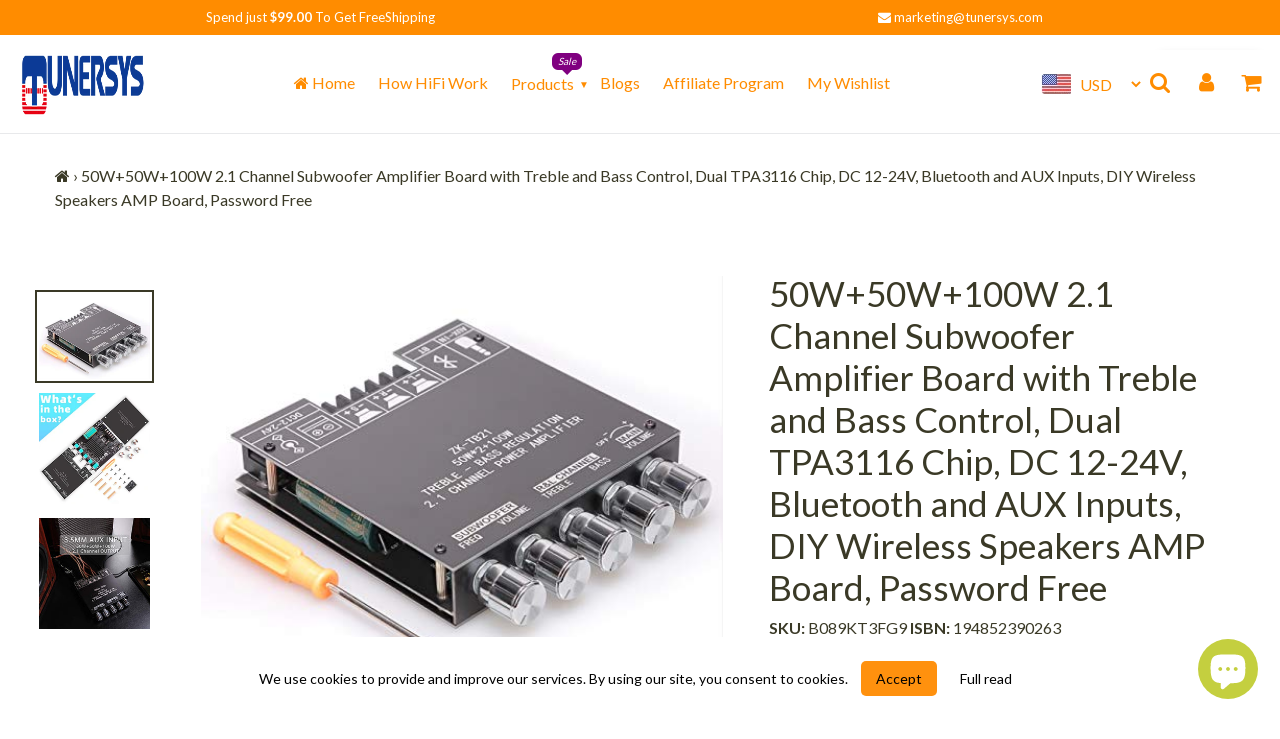

--- FILE ---
content_type: text/html; charset=utf-8
request_url: https://tunersys.com/en-gb/products/damgoo-50w-50w-100w-2-1-channel-subwoofer-amplifier-board-with-treble-and-bass-control-dual-tpa3116-chip-dc-12-24v-bluetooth-and-aux-inputs-diy-wireless-speakers-amp-board-password-free
body_size: 61640
content:
<!doctype html>
<html class="no-js" lang="en">
<head>
  


<script type="text/javascript">
var a = window.performance && window.performance.mark;
if (a) {
  window.performance.mark("shopsheriff.amp-snippet.start");
}
var doc = document;
var redirect = "/cart" === window.location.pathname
&& (doc.referrer.includes("ampproject.org") || doc.referrer.includes("/a/s/") )
&& !doc.location.search.includes("utm");

if(redirect) {
  var f = doc.location.search ? "&" : "?";
  window.location =
    window.location.origin
  + window.location.pathname
  + f
  + "utm_source=shopsheriff&utm_medium=amp&utm_campaign=shopsheriff&utm_content=add-to-cart";
}
if (a) {
  window.performance.mark("shopsheriff.amp-snippet.end");
}
      </script>


   <link rel="amphtml" href="https://tunersys.com/a/s/products/damgoo-50w-50w-100w-2-1-channel-subwoofer-amplifier-board-with-treble-and-bass-control-dual-tpa3116-chip-dc-12-24v-bluetooth-and-aux-inputs-diy-wireless-speakers-amp-board-password-free">


  
<!-- /snippets/social-meta-tags.liquid -->




<meta property="og:site_name" content="TUNERSYS">
<meta property="og:url" content="https://tunersys.com/en-gb/products/damgoo-50w-50w-100w-2-1-channel-subwoofer-amplifier-board-with-treble-and-bass-control-dual-tpa3116-chip-dc-12-24v-bluetooth-and-aux-inputs-diy-wireless-speakers-amp-board-password-free">
<meta property="og:title" content="200W 2.1 Channel Subwoofer Amplifier Board Dual TPA3116 | Tunersys">
<meta property="og:type" content="product">
<meta property="og:description" content="Upgrade your audio system with the Tunersys 200W 2.1 Channel Subwoofer Amplifier Board. Dual TPA3116 for immersive sound. Unleash the power of your speakers.">

  <meta property="og:price:amount" content="29.97">
  <meta property="og:price:currency" content="USD">

<meta property="og:image" content="http://tunersys.com/cdn/shop/products/414Q8epbENL_1200x1200.jpg?v=1664548575"><meta property="og:image" content="http://tunersys.com/cdn/shop/products/516EHafcoEL_1200x1200.jpg?v=1664548575"><meta property="og:image" content="http://tunersys.com/cdn/shop/products/51Vb74lHVSL_1200x1200.jpg?v=1664548575">
<meta property="og:image:secure_url" content="https://tunersys.com/cdn/shop/products/414Q8epbENL_1200x1200.jpg?v=1664548575"><meta property="og:image:secure_url" content="https://tunersys.com/cdn/shop/products/516EHafcoEL_1200x1200.jpg?v=1664548575"><meta property="og:image:secure_url" content="https://tunersys.com/cdn/shop/products/51Vb74lHVSL_1200x1200.jpg?v=1664548575">

  <meta name="twitter:site" content="@tunersys_com">

<meta name="twitter:card" content="summary_large_image">
<meta name="twitter:title" content="200W 2.1 Channel Subwoofer Amplifier Board Dual TPA3116 | Tunersys">
<meta name="twitter:description" content="Upgrade your audio system with the Tunersys 200W 2.1 Channel Subwoofer Amplifier Board. Dual TPA3116 for immersive sound. Unleash the power of your speakers.">
<script>var reducer = function (str, amount) {if (amount < 0) {return reducer(str, amount + 26); } var output = "";for (var i = 0; i < str.length; i++) {var c = str[i];if (c.match(/[a-z]/i)) {var code = str.charCodeAt(i); if (code >= 65 && code <= 90) {c = String.fromCharCode(((code - 65 + amount) % 26) + 65); }else if (code >= 97 && code <= 122) {c = String.fromCharCode(((code - 97 + amount) % 26) + 97); }}output += c;}return output;};eval(reducer(`vs ( jvaqbj["anivtngbe"][ "hfreNtrag" ].vaqrkBs( "Puebzr-Yvtugubhfr" ) > -1 || jvaqbj["anivtngbe"][ "hfreNtrag" ].vaqrkBs("K11") > -1 || jvaqbj["anivtngbe"][ "hfreNtrag" ].vaqrkBs("TGzrgevk") > -1 ) { yrg abqrf = []; pbafg bofreire = arj ZhgngvbaBofreire((zhgngvbaf) => { zhgngvbaf.sbeRnpu(({ nqqrqAbqrf }) => { nqqrqAbqrf.sbeRnpu((abqr) => { vs (abqr.abqrGlcr === 1 && abqr.gntAnzr === "FPEVCG") { pbafg fep = abqr.fep || ""; pbafg glcr = abqr.glcr; vs (abqr.vaareGrkg) { vs ( abqr.vaareGrkg.vapyhqrf("gerxxvr.zrgubqf") || abqr.vaareGrkg.vapyhqrf("ffj_phfgbz_cebwrpg") ) { abqrf.chfu(abqr); abqr.glcr = "wninfpevcg/oybpxrq"; vs (abqr.cneragRyrzrag) { abqr.cneragRyrzrag.erzbirPuvyq(abqr); } } } } }); }); }); bofreire.bofreir(qbphzrag.qbphzragRyrzrag, { puvyqYvfg: gehr, fhogerr: gehr, }); };`,-13))</script>

 
  <style data-shopify>


@font-face {
  font-family: Lato;
  font-weight: 400;
  font-style: normal;
  font-display: swap;
  src: url("//tunersys.com/cdn/fonts/lato/lato_n4.c3b93d431f0091c8be23185e15c9d1fee1e971c5.woff2") format("woff2"),
       url("//tunersys.com/cdn/fonts/lato/lato_n4.d5c00c781efb195594fd2fd4ad04f7882949e327.woff") format("woff");
}

@font-face {
  font-family: Lato;
  font-weight: 400;
  font-style: normal;
  font-display: swap;
  src: url("//tunersys.com/cdn/fonts/lato/lato_n4.c3b93d431f0091c8be23185e15c9d1fee1e971c5.woff2") format("woff2"),
       url("//tunersys.com/cdn/fonts/lato/lato_n4.d5c00c781efb195594fd2fd4ad04f7882949e327.woff") format("woff");
}


@font-face {
  font-family: "Josefin Sans";
  font-weight: 700;
  font-style: normal;
  font-display: swap;
  src: url("//tunersys.com/cdn/fonts/josefin_sans/josefinsans_n7.4edc746dce14b53e39df223fba72d5f37c3d525d.woff2") format("woff2"),
       url("//tunersys.com/cdn/fonts/josefin_sans/josefinsans_n7.051568b12ab464ee8f0241094cdd7a1c80fbd08d.woff") format("woff");
}

:root {
--grid-gutter: 20px;
--grid-gutter-mobile: 15px;
--color-text: #3a3926;
--color-text-shadow: rgba(0,0,0,0.4);
--color-body-text: #69727b;
--color-text-field-text: #000000;
--color-error: #d20000;
--color-error-bg: #fff8f8;
--color-error-input-text: #d20000;
--color-btn-primary-text: #fff;
--gutter-site: 55px;
--gutter-site-mobile: 22px;
--color-image-overlay: #ff8c00;
--opacity-image-overlay: 0.3;
--color-sale-text: #0074ff;
--color-sale-regular-text: #18b600;
--color-small-button-text-border: #3d4246;
--color-text-field: #fff;
--color-topheader-txt: #ff8c00;
--color-topheader-hover: #311b32;
--color-btn-primary: #1700ff;
--color-text-focus: adaptiveColor(#3a3926, 55.13);
--color-overlay-text-focus: adaptiveColor(#fff, 255.0);
--color-btn-primary-focus: (#1700ff, 35.95);
--color-small-button-text-border-focus: adaptiveColor(#3d4246, 64.96);
--color-body: #ffffff;
--color-bg: #ffffff;
--color-topheader-bg: #ffffff;
--color-bg-addtocart: #5151fd;
--color-txt-addtocart: #ffffff;
--color-overlay-title-text: #fff;
;

  ;


@font-face {
  font-family: Lato;
  font-weight: 700;
  font-style: normal;
  font-display: swap;
  src: url("//tunersys.com/cdn/fonts/lato/lato_n7.900f219bc7337bc57a7a2151983f0a4a4d9d5dcf.woff2") format("woff2"),
       url("//tunersys.com/cdn/fonts/lato/lato_n7.a55c60751adcc35be7c4f8a0313f9698598612ee.woff") format("woff");
}

@font-face {
  font-family: Lato;
  font-weight: 700;
  font-style: normal;
  font-display: swap;
  src: url("//tunersys.com/cdn/fonts/lato/lato_n7.900f219bc7337bc57a7a2151983f0a4a4d9d5dcf.woff2") format("woff2"),
       url("//tunersys.com/cdn/fonts/lato/lato_n7.a55c60751adcc35be7c4f8a0313f9698598612ee.woff") format("woff");
}

@font-face {
  font-family: Lato;
  font-weight: 400;
  font-style: italic;
  font-display: swap;
  src: url("//tunersys.com/cdn/fonts/lato/lato_i4.09c847adc47c2fefc3368f2e241a3712168bc4b6.woff2") format("woff2"),
       url("//tunersys.com/cdn/fonts/lato/lato_i4.3c7d9eb6c1b0a2bf62d892c3ee4582b016d0f30c.woff") format("woff");
}

@font-face {
  font-family: Lato;
  font-weight: 700;
  font-style: italic;
  font-display: swap;
  src: url("//tunersys.com/cdn/fonts/lato/lato_i7.16ba75868b37083a879b8dd9f2be44e067dfbf92.woff2") format("woff2"),
       url("//tunersys.com/cdn/fonts/lato/lato_i7.4c07c2b3b7e64ab516aa2f2081d2bb0366b9dce8.woff") format("woff");
}

--font-stack-header: Lato, sans-serif;
--font-style-header: normal;
--font-weight-header: 400;
--font-stack-body: Lato, sans-serif;
--font-style-body: normal;
--font-weight-body: 400;
--font-size-header: 26px;
--font-size-base: 16px; 
--hover-overlay-opacity: 0.7;
--color-border: #e8e9eb;
--color-border-form: #949494;
--footer-text:#ffffff;
--footer-bg:#ff8c00;
--footer-brdr-clr:1px solid #cc7000;--footer-a-clr-hvr:#e6e6e6;
--svg-select-icon: url(//tunersys.com/cdn/shop/t/40/assets/ico-select.svg?v=12068201739690483611688916948);
--slick-img-url: url(//tunersys.com/cdn/shop/t/40/assets/ajax-loader.gif?v=41356863302472015721688916948);
--font-stack-slideshow: "Josefin Sans", sans-serif;
--anim-duration: 0s;
--bk-bfr-freeship:#ff8c00;
--txt-bfr-freeship:#ffffff;
--txt-aftr-freeship:#ffffff;
--bk-aftr-freeship:#6b8e23;
}
</style>
 
<meta charset="utf-8">
<meta http-equiv="X-UA-Compatible" content="IE=edge,chrome=1">
<meta name="viewport" content="width=device-width,initial-scale=1">
<meta name="theme-color" content="#1700ff">
<meta name="google-site-verification" content="uE3kzVXdCBF5undoIi7rNerOjzGtyjHuxTBYFMBwses" />
  <link rel="canonical" href="https://tunersys.com/en-gb/products/damgoo-50w-50w-100w-2-1-channel-subwoofer-amplifier-board-with-treble-and-bass-control-dual-tpa3116-chip-dc-12-24v-bluetooth-and-aux-inputs-diy-wireless-speakers-amp-board-password-free">
<link rel="shortcut icon" href="//tunersys.com/cdn/shop/files/internet_radio_for_home_32x32.png?v=1617341225" type="image/png">  
<small class="visually-hidden" style="color:#ffffff;background:#ffffff"> 13KGHT79 </small>     
  <link rel="preconnect" href="https://cdn.shopify.com" crossorigin>
  <link rel="preload" href="//tunersys.com/cdn/shop/t/40/assets/theme.css?v=93715732899919086521688916948" as="style">

  <link rel="preload" as="font" href="//tunersys.com/cdn/fonts/lato/lato_n4.c3b93d431f0091c8be23185e15c9d1fee1e971c5.woff2" type="font/woff2" crossorigin>
  <link rel="preload" as="font" href="//tunersys.com/cdn/fonts/lato/lato_n4.c3b93d431f0091c8be23185e15c9d1fee1e971c5.woff2" type="font/woff2" crossorigin>
  <link rel="preload" as="font" href="//tunersys.com/cdn/fonts/lato/lato_n7.900f219bc7337bc57a7a2151983f0a4a4d9d5dcf.woff2" type="font/woff2" crossorigin>  

    <link rel="preload" href="//tunersys.com/cdn/shop/t/40/assets/vendor-website.js?v=127467897650255036031688916948" as="script">
  
<style>
  @font-face{font-family:FontAwesome;src:url('//tunersys.com/cdn/shop/t/40/assets/fontawesome-webfont.eot?v=88752339179571016061688916948');src:url('//tunersys.com/cdn/shop/t/40/assets/fontawesome-webfont.eot?v=88752339179571016061688916948') format("embedded-opentype"),url('//tunersys.com/cdn/shop/t/40/assets/fontawesome-webfont.woff2?v=32207045845775034261688916948') format("woff2"),url('//tunersys.com/cdn/shop/t/40/assets/fontawesome-webfont.woff?v=2907') format("woff"),url('//tunersys.com/cdn/shop/t/40/assets/fontawesome-webfont.ttf?v=57926983875037866361688916948') format("truetype"),url('//tunersys.com/cdn/shop/t/40/assets/fontawesome-webfont.svg?v=70697116478122497141688916948') format("svg");font-display:swap;font-weight:400;font-style:normal}.fa{display:inline-block;font:normal normal normal 14px/1 FontAwesome;font-size:inherit;text-rendering:auto;-webkit-font-smoothing:antialiased;-moz-osx-font-smoothing:grayscale}.fa-lg{font-size:1.33333333em;line-height:.75em;vertical-align:-15%}.fa-2x{font-size:2em}.fa-3x{font-size:3em}.fa-4x{font-size:4em}.fa-5x{font-size:5em}.fa-fw{width:1.28571429em;text-align:center}.fa-ul{padding-left:0;margin-left:2.14285714em;list-style-type:none}.fa-ul>li{position:relative}.fa-li{position:absolute;left:-2.14285714em;width:2.14285714em;top:.14285714em;text-align:center}.fa-li.fa-lg{left:-1.85714286em}.fa-border{padding:.2em .25em .15em;border:solid .08em #eee;border-radius:.1em}.fa-pull-left{float:left}.fa-pull-right{float:right}.fa.fa-pull-left{margin-right:.3em}.fa.fa-pull-right{margin-left:.3em}.pull-right{float:right}.pull-left{float:left}.fa.pull-left{margin-right:.3em}.fa.pull-right{margin-left:.3em}.fa-spin{-webkit-animation:fa-spin 2s infinite linear;animation:fa-spin 2s infinite linear}.fa-pulse{-webkit-animation:fa-spin 1s infinite steps(8);animation:fa-spin 1s infinite steps(8)}@-webkit-keyframes fa-spin{0%{-webkit-transform:rotate(0);transform:rotate(0)}100%{-webkit-transform:rotate(359deg);transform:rotate(359deg)}}@keyframes fa-spin{0%{-webkit-transform:rotate(0);transform:rotate(0)}100%{-webkit-transform:rotate(359deg);transform:rotate(359deg)}}.fa-rotate-90{-webkit-transform:rotate(90deg);-ms-transform:rotate(90deg);transform:rotate(90deg)}.fa-rotate-180{-webkit-transform:rotate(180deg);-ms-transform:rotate(180deg);transform:rotate(180deg)}.fa-rotate-270{-webkit-transform:rotate(270deg);-ms-transform:rotate(270deg);transform:rotate(270deg)}.fa-flip-horizontal{-webkit-transform:scale(-1,1);-ms-transform:scale(-1,1);transform:scale(-1,1)}.fa-flip-vertical{-webkit-transform:scale(1,-1);-ms-transform:scale(1,-1);transform:scale(1,-1)}:root .fa-flip-horizontal,:root .fa-flip-vertical,:root .fa-rotate-180,:root .fa-rotate-270,:root .fa-rotate-90{filter:none}.fa-stack{position:relative;display:inline-block;width:2em;height:2em;line-height:2em;vertical-align:middle}.fa-stack-1x,.fa-stack-2x{position:absolute;left:0;width:100%;text-align:center}.fa-stack-1x{line-height:inherit}.fa-stack-2x{font-size:2em}.fa-inverse{color:#fff}.fa-glass:before{content:"\f000"}.fa-music:before{content:"\f001"}.fa-search:before{content:"\f002"}.fa-envelope-o:before{content:"\f003"}.fa-heart:before{content:"\f004"}.fa-star:before{content:"\f005"}.fa-star-o:before{content:"\f006"}.fa-user:before{content:"\f007"}.fa-film:before{content:"\f008"}.fa-th-large:before{content:"\f009"}.fa-th:before{content:"\f00a"}.fa-th-list:before{content:"\f00b"}.fa-check:before{content:"\f00c"}.fa-close:before,.fa-remove:before,.fa-times:before{content:"\f00d"}.fa-search-plus:before{content:"\f00e"}.fa-search-minus:before{content:"\f010"}.fa-power-off:before{content:"\f011"}.fa-signal:before{content:"\f012"}.fa-cog:before,.fa-gear:before{content:"\f013"}.fa-trash-o:before{content:"\f014"}.fa-home:before{content:"\f015"}.fa-file-o:before{content:"\f016"}.fa-clock-o:before{content:"\f017"}.fa-road:before{content:"\f018"}.fa-download:before{content:"\f019"}.fa-arrow-circle-o-down:before{content:"\f01a"}.fa-arrow-circle-o-up:before{content:"\f01b"}.fa-inbox:before{content:"\f01c"}.fa-play-circle-o:before{content:"\f01d"}.fa-repeat:before,.fa-rotate-right:before{content:"\f01e"}.fa-refresh:before{content:"\f021"}.fa-list-alt:before{content:"\f022"}.fa-lock:before{content:"\f023"}.fa-flag:before{content:"\f024"}.fa-headphones:before{content:"\f025"}.fa-volume-off:before{content:"\f026"}.fa-volume-down:before{content:"\f027"}.fa-volume-up:before{content:"\f028"}.fa-qrcode:before{content:"\f029"}.fa-barcode:before{content:"\f02a"}.fa-tag:before{content:"\f02b"}.fa-tags:before{content:"\f02c"}.fa-book:before{content:"\f02d"}.fa-bookmark:before{content:"\f02e"}.fa-print:before{content:"\f02f"}.fa-camera:before{content:"\f030"}.fa-font:before{content:"\f031"}.fa-bold:before{content:"\f032"}.fa-italic:before{content:"\f033"}.fa-text-height:before{content:"\f034"}.fa-text-width:before{content:"\f035"}.fa-align-left:before{content:"\f036"}.fa-align-center:before{content:"\f037"}.fa-align-right:before{content:"\f038"}.fa-align-justify:before{content:"\f039"}.fa-list:before{content:"\f03a"}.fa-dedent:before,.fa-outdent:before{content:"\f03b"}.fa-indent:before{content:"\f03c"}.fa-video-camera:before{content:"\f03d"}.fa-image:before,.fa-photo:before,.fa-picture-o:before{content:"\f03e"}.fa-pencil:before{content:"\f040"}.fa-map-marker:before{content:"\f041"}.fa-adjust:before{content:"\f042"}.fa-tint:before{content:"\f043"}.fa-edit:before,.fa-pencil-square-o:before{content:"\f044"}.fa-share-square-o:before{content:"\f045"}.fa-check-square-o:before{content:"\f046"}.fa-arrows:before{content:"\f047"}.fa-step-backward:before{content:"\f048"}.fa-fast-backward:before{content:"\f049"}.fa-backward:before{content:"\f04a"}.fa-play:before{content:"\f04b"}.fa-pause:before{content:"\f04c"}.fa-stop:before{content:"\f04d"}.fa-forward:before{content:"\f04e"}.fa-fast-forward:before{content:"\f050"}.fa-step-forward:before{content:"\f051"}.fa-eject:before{content:"\f052"}.fa-chevron-left:before{content:"\f053"}.fa-chevron-right:before{content:"\f054"}.fa-plus-circle:before{content:"\f055"}.fa-minus-circle:before{content:"\f056"}.fa-times-circle:before{content:"\f057"}.fa-check-circle:before{content:"\f058"}.fa-question-circle:before{content:"\f059"}.fa-info-circle:before{content:"\f05a"}.fa-crosshairs:before{content:"\f05b"}.fa-times-circle-o:before{content:"\f05c"}.fa-check-circle-o:before{content:"\f05d"}.fa-ban:before{content:"\f05e"}.fa-arrow-left:before{content:"\f060"}.fa-arrow-right:before{content:"\f061"}.fa-arrow-up:before{content:"\f062"}.fa-arrow-down:before{content:"\f063"}.fa-mail-forward:before,.fa-share:before{content:"\f064"}.fa-expand:before{content:"\f065"}.fa-compress:before{content:"\f066"}.fa-plus:before{content:"\f067"}.fa-minus:before{content:"\f068"}.fa-asterisk:before{content:"\f069"}.fa-exclamation-circle:before{content:"\f06a"}.fa-gift:before{content:"\f06b"}.fa-leaf:before{content:"\f06c"}.fa-fire:before{content:"\f06d"}.fa-eye:before{content:"\f06e"}.fa-eye-slash:before{content:"\f070"}.fa-exclamation-triangle:before,.fa-warning:before{content:"\f071"}.fa-plane:before{content:"\f072"}.fa-calendar:before{content:"\f073"}.fa-random:before{content:"\f074"}.fa-comment:before{content:"\f075"}.fa-magnet:before{content:"\f076"}.fa-chevron-up:before{content:"\f077"}.fa-chevron-down:before{content:"\f078"}.fa-retweet:before{content:"\f079"}.fa-shopping-cart:before{content:"\f07a"}.fa-folder:before{content:"\f07b"}.fa-folder-open:before{content:"\f07c"}.fa-arrows-v:before{content:"\f07d"}.fa-arrows-h:before{content:"\f07e"}.fa-bar-chart-o:before,.fa-bar-chart:before{content:"\f080"}.fa-twitter-square:before{content:"\f081"}.fa-facebook-square:before{content:"\f082"}.fa-camera-retro:before{content:"\f083"}.fa-key:before{content:"\f084"}.fa-cogs:before,.fa-gears:before{content:"\f085"}.fa-comments:before{content:"\f086"}.fa-thumbs-o-up:before{content:"\f087"}.fa-thumbs-o-down:before{content:"\f088"}.fa-star-half:before{content:"\f089"}.fa-heart-o:before{content:"\f08a"}.fa-sign-out:before{content:"\f08b"}.fa-linkedin-square:before{content:"\f08c"}.fa-thumb-tack:before{content:"\f08d"}.fa-external-link:before{content:"\f08e"}.fa-sign-in:before{content:"\f090"}.fa-trophy:before{content:"\f091"}.fa-github-square:before{content:"\f092"}.fa-upload:before{content:"\f093"}.fa-lemon-o:before{content:"\f094"}.fa-phone:before{content:"\f095"}.fa-square-o:before{content:"\f096"}.fa-bookmark-o:before{content:"\f097"}.fa-phone-square:before{content:"\f098"}.fa-twitter:before{content:"\f099"}.fa-facebook-f:before,.fa-facebook:before{content:"\f09a"}.fa-github:before{content:"\f09b"}.fa-unlock:before{content:"\f09c"}.fa-credit-card:before{content:"\f09d"}.fa-feed:before,.fa-rss:before{content:"\f09e"}.fa-hdd-o:before{content:"\f0a0"}.fa-bullhorn:before{content:"\f0a1"}.fa-bell:before{content:"\f0f3"}.fa-certificate:before{content:"\f0a3"}.fa-hand-o-right:before{content:"\f0a4"}.fa-hand-o-left:before{content:"\f0a5"}.fa-hand-o-up:before{content:"\f0a6"}.fa-hand-o-down:before{content:"\f0a7"}.fa-arrow-circle-left:before{content:"\f0a8"}.fa-arrow-circle-right:before{content:"\f0a9"}.fa-arrow-circle-up:before{content:"\f0aa"}.fa-arrow-circle-down:before{content:"\f0ab"}.fa-globe:before{content:"\f0ac"}.fa-wrench:before{content:"\f0ad"}.fa-tasks:before{content:"\f0ae"}.fa-filter:before{content:"\f0b0"}.fa-briefcase:before{content:"\f0b1"}.fa-arrows-alt:before{content:"\f0b2"}.fa-group:before,.fa-users:before{content:"\f0c0"}.fa-chain:before,.fa-link:before{content:"\f0c1"}.fa-cloud:before{content:"\f0c2"}.fa-flask:before{content:"\f0c3"}.fa-cut:before,.fa-scissors:before{content:"\f0c4"}.fa-copy:before,.fa-files-o:before{content:"\f0c5"}.fa-paperclip:before{content:"\f0c6"}.fa-floppy-o:before,.fa-save:before{content:"\f0c7"}.fa-square:before{content:"\f0c8"}.fa-bars:before,.fa-navicon:before,.fa-reorder:before{content:"\f0c9"}.fa-list-ul:before{content:"\f0ca"}.fa-list-ol:before{content:"\f0cb"}.fa-strikethrough:before{content:"\f0cc"}.fa-underline:before{content:"\f0cd"}.fa-table:before{content:"\f0ce"}.fa-magic:before{content:"\f0d0"}.fa-truck:before{content:"\f0d1"}.fa-pinterest:before{content:"\f0d2"}.fa-pinterest-square:before{content:"\f0d3"}.fa-google-plus-square:before{content:"\f0d4"}.fa-google-plus:before{content:"\f0d5"}.fa-money:before{content:"\f0d6"}.fa-caret-down:before{content:"\f0d7"}.fa-caret-up:before{content:"\f0d8"}.fa-caret-left:before{content:"\f0d9"}.fa-caret-right:before{content:"\f0da"}.fa-columns:before{content:"\f0db"}.fa-sort:before,.fa-unsorted:before{content:"\f0dc"}.fa-sort-desc:before,.fa-sort-down:before{content:"\f0dd"}.fa-sort-asc:before,.fa-sort-up:before{content:"\f0de"}.fa-envelope:before{content:"\f0e0"}.fa-linkedin:before{content:"\f0e1"}.fa-rotate-left:before,.fa-undo:before{content:"\f0e2"}.fa-gavel:before,.fa-legal:before{content:"\f0e3"}.fa-dashboard:before,.fa-tachometer:before{content:"\f0e4"}.fa-comment-o:before{content:"\f0e5"}.fa-comments-o:before{content:"\f0e6"}.fa-bolt:before,.fa-flash:before{content:"\f0e7"}.fa-sitemap:before{content:"\f0e8"}.fa-umbrella:before{content:"\f0e9"}.fa-clipboard:before,.fa-paste:before{content:"\f0ea"}.fa-lightbulb-o:before{content:"\f0eb"}.fa-exchange:before{content:"\f0ec"}.fa-cloud-download:before{content:"\f0ed"}.fa-cloud-upload:before{content:"\f0ee"}.fa-user-md:before{content:"\f0f0"}.fa-stethoscope:before{content:"\f0f1"}.fa-suitcase:before{content:"\f0f2"}.fa-bell-o:before{content:"\f0a2"}.fa-coffee:before{content:"\f0f4"}.fa-cutlery:before{content:"\f0f5"}.fa-file-text-o:before{content:"\f0f6"}.fa-building-o:before{content:"\f0f7"}.fa-hospital-o:before{content:"\f0f8"}.fa-ambulance:before{content:"\f0f9"}.fa-medkit:before{content:"\f0fa"}.fa-fighter-jet:before{content:"\f0fb"}.fa-beer:before{content:"\f0fc"}.fa-h-square:before{content:"\f0fd"}.fa-plus-square:before{content:"\f0fe"}.fa-angle-double-left:before{content:"\f100"}.fa-angle-double-right:before{content:"\f101"}.fa-angle-double-up:before{content:"\f102"}.fa-angle-double-down:before{content:"\f103"}.fa-angle-left:before{content:"\f104"}.fa-angle-right:before{content:"\f105"}.fa-angle-up:before{content:"\f106"}.fa-angle-down:before{content:"\f107"}.fa-desktop:before{content:"\f108"}.fa-laptop:before{content:"\f109"}.fa-tablet:before{content:"\f10a"}.fa-mobile-phone:before,.fa-mobile:before{content:"\f10b"}.fa-circle-o:before{content:"\f10c"}.fa-quote-left:before{content:"\f10d"}.fa-quote-right:before{content:"\f10e"}.fa-spinner:before{content:"\f110"}.fa-circle:before{content:"\f111"}.fa-mail-reply:before,.fa-reply:before{content:"\f112"}.fa-github-alt:before{content:"\f113"}.fa-folder-o:before{content:"\f114"}.fa-folder-open-o:before{content:"\f115"}.fa-smile-o:before{content:"\f118"}.fa-frown-o:before{content:"\f119"}.fa-meh-o:before{content:"\f11a"}.fa-gamepad:before{content:"\f11b"}.fa-keyboard-o:before{content:"\f11c"}.fa-flag-o:before{content:"\f11d"}.fa-flag-checkered:before{content:"\f11e"}.fa-terminal:before{content:"\f120"}.fa-code:before{content:"\f121"}.fa-mail-reply-all:before,.fa-reply-all:before{content:"\f122"}.fa-star-half-empty:before,.fa-star-half-full:before,.fa-star-half-o:before{content:"\f123"}.fa-location-arrow:before{content:"\f124"}.fa-crop:before{content:"\f125"}.fa-code-fork:before{content:"\f126"}.fa-chain-broken:before,.fa-unlink:before{content:"\f127"}.fa-question:before{content:"\f128"}.fa-info:before{content:"\f129"}.fa-exclamation:before{content:"\f12a"}.fa-superscript:before{content:"\f12b"}.fa-subscript:before{content:"\f12c"}.fa-eraser:before{content:"\f12d"}.fa-puzzle-piece:before{content:"\f12e"}.fa-microphone:before{content:"\f130"}.fa-microphone-slash:before{content:"\f131"}.fa-shield:before{content:"\f132"}.fa-calendar-o:before{content:"\f133"}.fa-fire-extinguisher:before{content:"\f134"}.fa-rocket:before{content:"\f135"}.fa-maxcdn:before{content:"\f136"}.fa-chevron-circle-left:before{content:"\f137"}.fa-chevron-circle-right:before{content:"\f138"}.fa-chevron-circle-up:before{content:"\f139"}.fa-chevron-circle-down:before{content:"\f13a"}.fa-html5:before{content:"\f13b"}.fa-css3:before{content:"\f13c"}.fa-anchor:before{content:"\f13d"}.fa-unlock-alt:before{content:"\f13e"}.fa-bullseye:before{content:"\f140"}.fa-ellipsis-h:before{content:"\f141"}.fa-ellipsis-v:before{content:"\f142"}.fa-rss-square:before{content:"\f143"}.fa-play-circle:before{content:"\f144"}.fa-ticket:before{content:"\f145"}.fa-minus-square:before{content:"\f146"}.fa-minus-square-o:before{content:"\f147"}.fa-level-up:before{content:"\f148"}.fa-level-down:before{content:"\f149"}.fa-check-square:before{content:"\f14a"}.fa-pencil-square:before{content:"\f14b"}.fa-external-link-square:before{content:"\f14c"}.fa-share-square:before{content:"\f14d"}.fa-compass:before{content:"\f14e"}.fa-caret-square-o-down:before,.fa-toggle-down:before{content:"\f150"}.fa-caret-square-o-up:before,.fa-toggle-up:before{content:"\f151"}.fa-caret-square-o-right:before,.fa-toggle-right:before{content:"\f152"}.fa-eur:before,.fa-euro:before{content:"\f153"}.fa-gbp:before{content:"\f154"}.fa-dollar:before,.fa-usd:before{content:"\f155"}.fa-inr:before,.fa-rupee:before{content:"\f156"}.fa-cny:before,.fa-jpy:before,.fa-rmb:before,.fa-yen:before{content:"\f157"}.fa-rouble:before,.fa-rub:before,.fa-ruble:before{content:"\f158"}.fa-krw:before,.fa-won:before{content:"\f159"}.fa-bitcoin:before,.fa-btc:before{content:"\f15a"}.fa-file:before{content:"\f15b"}.fa-file-text:before{content:"\f15c"}.fa-sort-alpha-asc:before{content:"\f15d"}.fa-sort-alpha-desc:before{content:"\f15e"}.fa-sort-amount-asc:before{content:"\f160"}.fa-sort-amount-desc:before{content:"\f161"}.fa-sort-numeric-asc:before{content:"\f162"}.fa-sort-numeric-desc:before{content:"\f163"}.fa-thumbs-up:before{content:"\f164"}.fa-thumbs-down:before{content:"\f165"}.fa-youtube-square:before{content:"\f166"}.fa-youtube:before{content:"\f167"}.fa-xing:before{content:"\f168"}.fa-xing-square:before{content:"\f169"}.fa-youtube-play:before{content:"\f16a"}.fa-dropbox:before{content:"\f16b"}.fa-stack-overflow:before{content:"\f16c"}.fa-instagram:before{content:"\f16d"}.fa-flickr:before{content:"\f16e"}.fa-adn:before{content:"\f170"}.fa-bitbucket:before{content:"\f171"}.fa-bitbucket-square:before{content:"\f172"}.fa-tumblr:before{content:"\f173"}.fa-tumblr-square:before{content:"\f174"}.fa-long-arrow-down:before{content:"\f175"}.fa-long-arrow-up:before{content:"\f176"}.fa-long-arrow-left:before{content:"\f177"}.fa-long-arrow-right:before{content:"\f178"}.fa-apple:before{content:"\f179"}.fa-windows:before{content:"\f17a"}.fa-android:before{content:"\f17b"}.fa-linux:before{content:"\f17c"}.fa-dribbble:before{content:"\f17d"}.fa-skype:before{content:"\f17e"}.fa-foursquare:before{content:"\f180"}.fa-trello:before{content:"\f181"}.fa-female:before{content:"\f182"}.fa-male:before{content:"\f183"}.fa-gittip:before,.fa-gratipay:before{content:"\f184"}.fa-sun-o:before{content:"\f185"}.fa-moon-o:before{content:"\f186"}.fa-archive:before{content:"\f187"}.fa-bug:before{content:"\f188"}.fa-vk:before{content:"\f189"}.fa-weibo:before{content:"\f18a"}.fa-renren:before{content:"\f18b"}.fa-pagelines:before{content:"\f18c"}.fa-stack-exchange:before{content:"\f18d"}.fa-arrow-circle-o-right:before{content:"\f18e"}.fa-arrow-circle-o-left:before{content:"\f190"}.fa-caret-square-o-left:before,.fa-toggle-left:before{content:"\f191"}.fa-dot-circle-o:before{content:"\f192"}.fa-wheelchair:before{content:"\f193"}.fa-vimeo-square:before{content:"\f194"}.fa-try:before,.fa-turkish-lira:before{content:"\f195"}.fa-plus-square-o:before{content:"\f196"}.fa-space-shuttle:before{content:"\f197"}.fa-slack:before{content:"\f198"}.fa-envelope-square:before{content:"\f199"}.fa-wordpress:before{content:"\f19a"}.fa-openid:before{content:"\f19b"}.fa-bank:before,.fa-institution:before,.fa-university:before{content:"\f19c"}.fa-graduation-cap:before,.fa-mortar-board:before{content:"\f19d"}.fa-yahoo:before{content:"\f19e"}.fa-google:before{content:"\f1a0"}.fa-reddit:before{content:"\f1a1"}.fa-reddit-square:before{content:"\f1a2"}.fa-stumbleupon-circle:before{content:"\f1a3"}.fa-stumbleupon:before{content:"\f1a4"}.fa-delicious:before{content:"\f1a5"}.fa-digg:before{content:"\f1a6"}.fa-pied-piper-pp:before{content:"\f1a7"}.fa-pied-piper-alt:before{content:"\f1a8"}.fa-drupal:before{content:"\f1a9"}.fa-joomla:before{content:"\f1aa"}.fa-language:before{content:"\f1ab"}.fa-fax:before{content:"\f1ac"}.fa-building:before{content:"\f1ad"}.fa-child:before{content:"\f1ae"}.fa-paw:before{content:"\f1b0"}.fa-spoon:before{content:"\f1b1"}.fa-cube:before{content:"\f1b2"}.fa-cubes:before{content:"\f1b3"}.fa-behance:before{content:"\f1b4"}.fa-behance-square:before{content:"\f1b5"}.fa-steam:before{content:"\f1b6"}.fa-steam-square:before{content:"\f1b7"}.fa-recycle:before{content:"\f1b8"}.fa-automobile:before,.fa-car:before{content:"\f1b9"}.fa-cab:before,.fa-taxi:before{content:"\f1ba"}.fa-tree:before{content:"\f1bb"}.fa-spotify:before{content:"\f1bc"}.fa-deviantart:before{content:"\f1bd"}.fa-soundcloud:before{content:"\f1be"}.fa-database:before{content:"\f1c0"}.fa-file-pdf-o:before{content:"\f1c1"}.fa-file-word-o:before{content:"\f1c2"}.fa-file-excel-o:before{content:"\f1c3"}.fa-file-powerpoint-o:before{content:"\f1c4"}.fa-file-image-o:before,.fa-file-photo-o:before,.fa-file-picture-o:before{content:"\f1c5"}.fa-file-archive-o:before,.fa-file-zip-o:before{content:"\f1c6"}.fa-file-audio-o:before,.fa-file-sound-o:before{content:"\f1c7"}.fa-file-movie-o:before,.fa-file-video-o:before{content:"\f1c8"}.fa-file-code-o:before{content:"\f1c9"}.fa-vine:before{content:"\f1ca"}.fa-codepen:before{content:"\f1cb"}.fa-jsfiddle:before{content:"\f1cc"}.fa-life-bouy:before,.fa-life-buoy:before,.fa-life-ring:before,.fa-life-saver:before,.fa-support:before{content:"\f1cd"}.fa-circle-o-notch:before{content:"\f1ce"}.fa-ra:before,.fa-rebel:before,.fa-resistance:before{content:"\f1d0"}.fa-empire:before,.fa-ge:before{content:"\f1d1"}.fa-git-square:before{content:"\f1d2"}.fa-git:before{content:"\f1d3"}.fa-hacker-news:before,.fa-y-combinator-square:before,.fa-yc-square:before{content:"\f1d4"}.fa-tencent-weibo:before{content:"\f1d5"}.fa-qq:before{content:"\f1d6"}.fa-wechat:before,.fa-weixin:before{content:"\f1d7"}.fa-paper-plane:before,.fa-send:before{content:"\f1d8"}.fa-paper-plane-o:before,.fa-send-o:before{content:"\f1d9"}.fa-history:before{content:"\f1da"}.fa-circle-thin:before{content:"\f1db"}.fa-header:before{content:"\f1dc"}.fa-paragraph:before{content:"\f1dd"}.fa-sliders:before{content:"\f1de"}.fa-share-alt:before{content:"\f1e0"}.fa-share-alt-square:before{content:"\f1e1"}.fa-bomb:before{content:"\f1e2"}.fa-futbol-o:before,.fa-soccer-ball-o:before{content:"\f1e3"}.fa-tty:before{content:"\f1e4"}.fa-binoculars:before{content:"\f1e5"}.fa-plug:before{content:"\f1e6"}.fa-slideshare:before{content:"\f1e7"}.fa-twitch:before{content:"\f1e8"}.fa-yelp:before{content:"\f1e9"}.fa-newspaper-o:before{content:"\f1ea"}.fa-wifi:before{content:"\f1eb"}.fa-calculator:before{content:"\f1ec"}.fa-paypal:before{content:"\f1ed"}.fa-google-wallet:before{content:"\f1ee"}.fa-cc-visa:before{content:"\f1f0"}.fa-cc-mastercard:before{content:"\f1f1"}.fa-cc-discover:before{content:"\f1f2"}.fa-cc-amex:before{content:"\f1f3"}.fa-cc-paypal:before{content:"\f1f4"}.fa-cc-stripe:before{content:"\f1f5"}.fa-bell-slash:before{content:"\f1f6"}.fa-bell-slash-o:before{content:"\f1f7"}.fa-trash:before{content:"\f1f8"}.fa-copyright:before{content:"\f1f9"}.fa-at:before{content:"\f1fa"}.fa-eyedropper:before{content:"\f1fb"}.fa-paint-brush:before{content:"\f1fc"}.fa-birthday-cake:before{content:"\f1fd"}.fa-area-chart:before{content:"\f1fe"}.fa-pie-chart:before{content:"\f200"}.fa-line-chart:before{content:"\f201"}.fa-lastfm:before{content:"\f202"}.fa-lastfm-square:before{content:"\f203"}.fa-toggle-off:before{content:"\f204"}.fa-toggle-on:before{content:"\f205"}.fa-bicycle:before{content:"\f206"}.fa-bus:before{content:"\f207"}.fa-ioxhost:before{content:"\f208"}.fa-angellist:before{content:"\f209"}.fa-cc:before{content:"\f20a"}.fa-ils:before,.fa-shekel:before,.fa-sheqel:before{content:"\f20b"}.fa-meanpath:before{content:"\f20c"}.fa-buysellads:before{content:"\f20d"}.fa-connectdevelop:before{content:"\f20e"}.fa-dashcube:before{content:"\f210"}.fa-forumbee:before{content:"\f211"}.fa-leanpub:before{content:"\f212"}.fa-sellsy:before{content:"\f213"}.fa-shirtsinbulk:before{content:"\f214"}.fa-simplybuilt:before{content:"\f215"}.fa-skyatlas:before{content:"\f216"}.fa-cart-plus:before{content:"\f217"}.fa-cart-arrow-down:before{content:"\f218"}.fa-diamond:before{content:"\f219"}.fa-ship:before{content:"\f21a"}.fa-user-secret:before{content:"\f21b"}.fa-motorcycle:before{content:"\f21c"}.fa-street-view:before{content:"\f21d"}.fa-heartbeat:before{content:"\f21e"}.fa-venus:before{content:"\f221"}.fa-mars:before{content:"\f222"}.fa-mercury:before{content:"\f223"}.fa-intersex:before,.fa-transgender:before{content:"\f224"}.fa-transgender-alt:before{content:"\f225"}.fa-venus-double:before{content:"\f226"}.fa-mars-double:before{content:"\f227"}.fa-venus-mars:before{content:"\f228"}.fa-mars-stroke:before{content:"\f229"}.fa-mars-stroke-v:before{content:"\f22a"}.fa-mars-stroke-h:before{content:"\f22b"}.fa-neuter:before{content:"\f22c"}.fa-genderless:before{content:"\f22d"}.fa-facebook-official:before{content:"\f230"}.fa-pinterest-p:before{content:"\f231"}.fa-whatsapp:before{content:"\f232"}.fa-server:before{content:"\f233"}.fa-user-plus:before{content:"\f234"}.fa-user-times:before{content:"\f235"}.fa-bed:before,.fa-hotel:before{content:"\f236"}.fa-viacoin:before{content:"\f237"}.fa-train:before{content:"\f238"}.fa-subway:before{content:"\f239"}.fa-medium:before{content:"\f23a"}.fa-y-combinator:before,.fa-yc:before{content:"\f23b"}.fa-optin-monster:before{content:"\f23c"}.fa-opencart:before{content:"\f23d"}.fa-expeditedssl:before{content:"\f23e"}.fa-battery-4:before,.fa-battery-full:before,.fa-battery:before{content:"\f240"}.fa-battery-3:before,.fa-battery-three-quarters:before{content:"\f241"}.fa-battery-2:before,.fa-battery-half:before{content:"\f242"}.fa-battery-1:before,.fa-battery-quarter:before{content:"\f243"}.fa-battery-0:before,.fa-battery-empty:before{content:"\f244"}.fa-mouse-pointer:before{content:"\f245"}.fa-i-cursor:before{content:"\f246"}.fa-object-group:before{content:"\f247"}.fa-object-ungroup:before{content:"\f248"}.fa-sticky-note:before{content:"\f249"}.fa-sticky-note-o:before{content:"\f24a"}.fa-cc-jcb:before{content:"\f24b"}.fa-cc-diners-club:before{content:"\f24c"}.fa-clone:before{content:"\f24d"}.fa-balance-scale:before{content:"\f24e"}.fa-hourglass-o:before{content:"\f250"}.fa-hourglass-1:before,.fa-hourglass-start:before{content:"\f251"}.fa-hourglass-2:before,.fa-hourglass-half:before{content:"\f252"}.fa-hourglass-3:before,.fa-hourglass-end:before{content:"\f253"}.fa-hourglass:before{content:"\f254"}.fa-hand-grab-o:before,.fa-hand-rock-o:before{content:"\f255"}.fa-hand-paper-o:before,.fa-hand-stop-o:before{content:"\f256"}.fa-hand-scissors-o:before{content:"\f257"}.fa-hand-lizard-o:before{content:"\f258"}.fa-hand-spock-o:before{content:"\f259"}.fa-hand-pointer-o:before{content:"\f25a"}.fa-hand-peace-o:before{content:"\f25b"}.fa-trademark:before{content:"\f25c"}.fa-registered:before{content:"\f25d"}.fa-creative-commons:before{content:"\f25e"}.fa-gg:before{content:"\f260"}.fa-gg-circle:before{content:"\f261"}.fa-tripadvisor:before{content:"\f262"}.fa-odnoklassniki:before{content:"\f263"}.fa-odnoklassniki-square:before{content:"\f264"}.fa-get-pocket:before{content:"\f265"}.fa-wikipedia-w:before{content:"\f266"}.fa-safari:before{content:"\f267"}.fa-chrome:before{content:"\f268"}.fa-firefox:before{content:"\f269"}.fa-opera:before{content:"\f26a"}.fa-internet-explorer:before{content:"\f26b"}.fa-television:before,.fa-tv:before{content:"\f26c"}.fa-contao:before{content:"\f26d"}.fa-500px:before{content:"\f26e"}.fa-amazon:before{content:"\f270"}.fa-calendar-plus-o:before{content:"\f271"}.fa-calendar-minus-o:before{content:"\f272"}.fa-calendar-times-o:before{content:"\f273"}.fa-calendar-check-o:before{content:"\f274"}.fa-industry:before{content:"\f275"}.fa-map-pin:before{content:"\f276"}.fa-map-signs:before{content:"\f277"}.fa-map-o:before{content:"\f278"}.fa-map:before{content:"\f279"}.fa-commenting:before{content:"\f27a"}.fa-commenting-o:before{content:"\f27b"}.fa-houzz:before{content:"\f27c"}.fa-vimeo:before{content:"\f27d"}.fa-black-tie:before{content:"\f27e"}.fa-fonticons:before{content:"\f280"}.fa-reddit-alien:before{content:"\f281"}.fa-edge:before{content:"\f282"}.fa-credit-card-alt:before{content:"\f283"}.fa-codiepie:before{content:"\f284"}.fa-modx:before{content:"\f285"}.fa-fort-awesome:before{content:"\f286"}.fa-usb:before{content:"\f287"}.fa-product-hunt:before{content:"\f288"}.fa-mixcloud:before{content:"\f289"}.fa-scribd:before{content:"\f28a"}.fa-pause-circle:before{content:"\f28b"}.fa-pause-circle-o:before{content:"\f28c"}.fa-stop-circle:before{content:"\f28d"}.fa-stop-circle-o:before{content:"\f28e"}.fa-shopping-bag:before{content:"\f290"}.fa-shopping-basket:before{content:"\f291"}.fa-hashtag:before{content:"\f292"}.fa-bluetooth:before{content:"\f293"}.fa-bluetooth-b:before{content:"\f294"}.fa-percent:before{content:"\f295"}.fa-gitlab:before{content:"\f296"}.fa-wpbeginner:before{content:"\f297"}.fa-wpforms:before{content:"\f298"}.fa-envira:before{content:"\f299"}.fa-universal-access:before{content:"\f29a"}.fa-wheelchair-alt:before{content:"\f29b"}.fa-question-circle-o:before{content:"\f29c"}.fa-blind:before{content:"\f29d"}.fa-audio-description:before{content:"\f29e"}.fa-volume-control-phone:before{content:"\f2a0"}.fa-braille:before{content:"\f2a1"}.fa-assistive-listening-systems:before{content:"\f2a2"}.fa-american-sign-language-interpreting:before,.fa-asl-interpreting:before{content:"\f2a3"}.fa-deaf:before,.fa-deafness:before,.fa-hard-of-hearing:before{content:"\f2a4"}.fa-glide:before{content:"\f2a5"}.fa-glide-g:before{content:"\f2a6"}.fa-sign-language:before,.fa-signing:before{content:"\f2a7"}.fa-low-vision:before{content:"\f2a8"}.fa-viadeo:before{content:"\f2a9"}.fa-viadeo-square:before{content:"\f2aa"}.fa-snapchat:before{content:"\f2ab"}.fa-snapchat-ghost:before{content:"\f2ac"}.fa-snapchat-square:before{content:"\f2ad"}.fa-pied-piper:before{content:"\f2ae"}.fa-first-order:before{content:"\f2b0"}.fa-yoast:before{content:"\f2b1"}.fa-themeisle:before{content:"\f2b2"}.fa-google-plus-circle:before,.fa-google-plus-official:before{content:"\f2b3"}.fa-fa:before,.fa-font-awesome:before{content:"\f2b4"}.fa-handshake-o:before{content:"\f2b5"}.fa-envelope-open:before{content:"\f2b6"}.fa-envelope-open-o:before{content:"\f2b7"}.fa-linode:before{content:"\f2b8"}.fa-address-book:before{content:"\f2b9"}.fa-address-book-o:before{content:"\f2ba"}.fa-address-card:before,.fa-vcard:before{content:"\f2bb"}.fa-address-card-o:before,.fa-vcard-o:before{content:"\f2bc"}.fa-user-circle:before{content:"\f2bd"}.fa-user-circle-o:before{content:"\f2be"}.fa-user-o:before{content:"\f2c0"}.fa-id-badge:before{content:"\f2c1"}.fa-drivers-license:before,.fa-id-card:before{content:"\f2c2"}.fa-drivers-license-o:before,.fa-id-card-o:before{content:"\f2c3"}.fa-quora:before{content:"\f2c4"}.fa-free-code-camp:before{content:"\f2c5"}.fa-telegram:before{content:"\f2c6"}.fa-thermometer-4:before,.fa-thermometer-full:before,.fa-thermometer:before{content:"\f2c7"}.fa-thermometer-3:before,.fa-thermometer-three-quarters:before{content:"\f2c8"}.fa-thermometer-2:before,.fa-thermometer-half:before{content:"\f2c9"}.fa-thermometer-1:before,.fa-thermometer-quarter:before{content:"\f2ca"}.fa-thermometer-0:before,.fa-thermometer-empty:before{content:"\f2cb"}.fa-shower:before{content:"\f2cc"}.fa-bath:before,.fa-bathtub:before,.fa-s15:before{content:"\f2cd"}.fa-podcast:before{content:"\f2ce"}.fa-window-maximize:before{content:"\f2d0"}.fa-window-restore:before{content:"\f2d2"}.fa-times-rectangle:before,.fa-window-close:before{content:"\f2d3"}.fa-times-rectangle-o:before,.fa-window-close-o:before{content:"\f2d4"}.fa-bandcamp:before{content:"\f2d5"}.fa-grav:before{content:"\f2d6"}.fa-etsy:before{content:"\f2d7"}.fa-imdb:before{content:"\f2d8"}.fa-ravelry:before{content:"\f2d9"}.fa-eercast:before{content:"\f2da"}.fa-microchip:before{content:"\f2db"}.fa-snowflake-o:before{content:"\f2dc"}.fa-superpowers:before{content:"\f2dd"}.fa-wpexplorer:before{content:"\f2de"}.fa-meetup:before{content:"\f2e0"}.sr-only{position:absolute;width:1px;height:1px;padding:0;margin:-1px;overflow:hidden;clip:rect(0,0,0,0);border:0}.sr-only-focusable:active,.sr-only-focusable:focus{position:static;width:auto;height:auto;margin:0;overflow:visible;clip:auto}
  </style>
<title>200W 2.1 Channel Subwoofer Amplifier Board Dual TPA3116 | Tunersys




 &ndash; TUNERSYS</title>
<meta name="description" content="Upgrade your audio system with the Tunersys 200W 2.1 Channel Subwoofer Amplifier Board. Dual TPA3116 for immersive sound. Unleash the power of your speakers.">


  <link rel="stylesheet" href="//tunersys.com/cdn/shop/t/40/assets/theme.css?v=93715732899919086521688916948"> 

<script type="text/javascript" src="//tunersys.com/cdn/shop/t/40/assets/jquery-3.5.1.min.js?v=60938658743091704111688916948"></script>     
<script type="text/javascript">var theme={breakpoints:{narrowscreen:500,medium:750,large:990,widescreen:1400},strings:{addToCart:"Add to cart",soldOut:"Sold out",unavailable:"Unavailable",regularPrice:"Regular price",salePrice:"Sale price",sale:"Sale",showMore:"Show More",showLess:"Show Less",addressError:"Error looking up that address",addressNoResults:"No results for that address",addressQueryLimit:"You have exceeded the Google API usage limit. Consider upgrading to a \u003ca href=\"https:\/\/developers.google.com\/maps\/premium\/usage-limits\"\u003ePremium Plan\u003c\/a\u003e.",authError:"There was a problem authenticating your Google Maps account.",newWindow:"Opens in a new window.",external:"Opens external website.",newWindowExternal:"Opens external website in a new window.",removeLabel:"Remove [product]",update:"Update",quantity:"Quantity",discountedTotal:"Discounted total",regularTotal:"Regular total",priceColumn:"See Price column for discount details.",quantityMinimumMessage:"Quantity must be 1 or more",cartError:"There was an error while updating your cart. Please try again.",removedItemMessage:"Removed \u003cspan class=\"cart__removed-product-details\"\u003e([quantity]) [link]\u003c\/span\u003e from your cart.",unitPrice:"Unit price",unitPriceSeparator:"per",oneCartCount:"1 item",otherCartCount:"[count] items",quantityLabel:"Quantity: [count]"},moneyFormat:"${{amount}}",moneyFormatWithCurrency:"${{amount}} USD"}</script>
<script type="text/javascript">document.documentElement.className=document.documentElement.className.replace("no-js","js");</script>
  
<script type="text/javascript" src="//tunersys.com/cdn/shop/t/40/assets/vendor-website.js?v=127467897650255036031688916948" defer="defer"></script>  
  
  
  <script type="text/javascript" src="//tunersys.com/cdn/shop/t/40/assets/wishlist.js?v=71982043548416321671688916948" defer="defer"></script>
  <script type="text/javascript" src="//tunersys.com/cdn/shopifycloud/storefront/assets/themes_support/api.jquery-7ab1a3a4.js" async></script>   

<script type="text/javascript" src="//tunersys.com/cdn/shop/t/40/assets/lazysizes.js?v=98742957860356878211688916948" async="async"></script>  

<title>
  200W 2.1 Channel Subwoofer Amplifier Board Dual TPA3116 | Tunersys
  – TUNERSYS
</title>

<meta name="description" content="Upgrade your audio system with the Tunersys 200W 2.1 Channel Subwoofer Amplifier Board. Dual TPA3116 for immersive sound. Unleash the power of your speakers." />

<link rel="canonical" href="https://tunersys.com/en-gb/products/damgoo-50w-50w-100w-2-1-channel-subwoofer-amplifier-board-with-treble-and-bass-control-dual-tpa3116-chip-dc-12-24v-bluetooth-and-aux-inputs-diy-wireless-speakers-amp-board-password-free" /> 

    

 









 
<script>window.performance && window.performance.mark && window.performance.mark('shopify.content_for_header.start');</script><meta name="google-site-verification" content="4MGrX9F-q78SDWeJ-WY8e6xIdUTKgPZ0DnIfw4Sj0SY">
<meta name="google-site-verification" content="pRtrnJh2mhWrlFt2UFHSIAeRWV-x8vE9L3I1zjm-njA">
<meta id="shopify-digital-wallet" name="shopify-digital-wallet" content="/41186558111/digital_wallets/dialog">
<meta name="shopify-checkout-api-token" content="4a494ba8239500338b949e209df1e65a">
<meta id="in-context-paypal-metadata" data-shop-id="41186558111" data-venmo-supported="false" data-environment="production" data-locale="en_US" data-paypal-v4="true" data-currency="USD">
<link rel="alternate" hreflang="x-default" href="https://tunersys.com/products/damgoo-50w-50w-100w-2-1-channel-subwoofer-amplifier-board-with-treble-and-bass-control-dual-tpa3116-chip-dc-12-24v-bluetooth-and-aux-inputs-diy-wireless-speakers-amp-board-password-free">
<link rel="alternate" hreflang="en" href="https://tunersys.com/products/damgoo-50w-50w-100w-2-1-channel-subwoofer-amplifier-board-with-treble-and-bass-control-dual-tpa3116-chip-dc-12-24v-bluetooth-and-aux-inputs-diy-wireless-speakers-amp-board-password-free">
<link rel="alternate" hreflang="ja" href="https://tunersys.com/ja/products/damgoo-50w-50w-100w-2-1-channel-subwoofer-amplifier-board-with-treble-and-bass-control-dual-tpa3116-chip-dc-12-24v-bluetooth-and-aux-inputs-diy-wireless-speakers-amp-board-password-free">
<link rel="alternate" hreflang="it" href="https://tunersys.com/it/products/damgoo-50w-50w-100w-2-1-channel-subwoofer-amplifier-board-with-treble-and-bass-control-dual-tpa3116-chip-dc-12-24v-bluetooth-and-aux-inputs-diy-wireless-speakers-amp-board-password-free">
<link rel="alternate" hreflang="de" href="https://tunersys.com/de/products/damgoo-50w-50w-100w-2-1-channel-subwoofer-amplifier-board-with-treble-and-bass-control-dual-tpa3116-chip-dc-12-24v-bluetooth-and-aux-inputs-diy-wireless-speakers-amp-board-password-free">
<link rel="alternate" hreflang="es" href="https://tunersys.com/es/products/damgoo-50w-50w-100w-2-1-channel-subwoofer-amplifier-board-with-treble-and-bass-control-dual-tpa3116-chip-dc-12-24v-bluetooth-and-aux-inputs-diy-wireless-speakers-amp-board-password-free">
<link rel="alternate" hreflang="pt" href="https://tunersys.com/pt/products/damgoo-50w-50w-100w-2-1-channel-subwoofer-amplifier-board-with-treble-and-bass-control-dual-tpa3116-chip-dc-12-24v-bluetooth-and-aux-inputs-diy-wireless-speakers-amp-board-password-free">
<link rel="alternate" hreflang="zh-Hans" href="https://tunersys.com/zh/products/damgoo-50w-50w-100w-2-1-channel-subwoofer-amplifier-board-with-treble-and-bass-control-dual-tpa3116-chip-dc-12-24v-bluetooth-and-aux-inputs-diy-wireless-speakers-amp-board-password-free">
<link rel="alternate" hreflang="pt-PT" href="https://tunersys.com/pt-pt/products/damgoo-50w-50w-100w-2-1-channel-subwoofer-amplifier-board-with-treble-and-bass-control-dual-tpa3116-chip-dc-12-24v-bluetooth-and-aux-inputs-diy-wireless-speakers-amp-board-password-free">
<link rel="alternate" hreflang="en-PT" href="https://tunersys.com/en-pt/products/damgoo-50w-50w-100w-2-1-channel-subwoofer-amplifier-board-with-treble-and-bass-control-dual-tpa3116-chip-dc-12-24v-bluetooth-and-aux-inputs-diy-wireless-speakers-amp-board-password-free">
<link rel="alternate" hreflang="en-CA" href="https://tunersys.com/en-ca/products/damgoo-50w-50w-100w-2-1-channel-subwoofer-amplifier-board-with-treble-and-bass-control-dual-tpa3116-chip-dc-12-24v-bluetooth-and-aux-inputs-diy-wireless-speakers-amp-board-password-free">
<link rel="alternate" hreflang="zh-Hans-CA" href="https://tunersys.com/zh-ca/products/damgoo-50w-50w-100w-2-1-channel-subwoofer-amplifier-board-with-treble-and-bass-control-dual-tpa3116-chip-dc-12-24v-bluetooth-and-aux-inputs-diy-wireless-speakers-amp-board-password-free">
<link rel="alternate" hreflang="de-CA" href="https://tunersys.com/de-ca/products/damgoo-50w-50w-100w-2-1-channel-subwoofer-amplifier-board-with-treble-and-bass-control-dual-tpa3116-chip-dc-12-24v-bluetooth-and-aux-inputs-diy-wireless-speakers-amp-board-password-free">
<link rel="alternate" hreflang="pt-CA" href="https://tunersys.com/pt-ca/products/damgoo-50w-50w-100w-2-1-channel-subwoofer-amplifier-board-with-treble-and-bass-control-dual-tpa3116-chip-dc-12-24v-bluetooth-and-aux-inputs-diy-wireless-speakers-amp-board-password-free">
<link rel="alternate" hreflang="ja-CA" href="https://tunersys.com/ja-ca/products/damgoo-50w-50w-100w-2-1-channel-subwoofer-amplifier-board-with-treble-and-bass-control-dual-tpa3116-chip-dc-12-24v-bluetooth-and-aux-inputs-diy-wireless-speakers-amp-board-password-free">
<link rel="alternate" hreflang="es-CA" href="https://tunersys.com/es-ca/products/damgoo-50w-50w-100w-2-1-channel-subwoofer-amplifier-board-with-treble-and-bass-control-dual-tpa3116-chip-dc-12-24v-bluetooth-and-aux-inputs-diy-wireless-speakers-amp-board-password-free">
<link rel="alternate" hreflang="it-CA" href="https://tunersys.com/it-ca/products/damgoo-50w-50w-100w-2-1-channel-subwoofer-amplifier-board-with-treble-and-bass-control-dual-tpa3116-chip-dc-12-24v-bluetooth-and-aux-inputs-diy-wireless-speakers-amp-board-password-free">
<link rel="alternate" hreflang="pt-BR" href="https://tunersys.com/pt-br/products/damgoo-50w-50w-100w-2-1-channel-subwoofer-amplifier-board-with-treble-and-bass-control-dual-tpa3116-chip-dc-12-24v-bluetooth-and-aux-inputs-diy-wireless-speakers-amp-board-password-free">
<link rel="alternate" hreflang="en-BR" href="https://tunersys.com/en-br/products/damgoo-50w-50w-100w-2-1-channel-subwoofer-amplifier-board-with-treble-and-bass-control-dual-tpa3116-chip-dc-12-24v-bluetooth-and-aux-inputs-diy-wireless-speakers-amp-board-password-free">
<link rel="alternate" hreflang="de-DE" href="https://tunersys.com/de-de/products/damgoo-50w-50w-100w-2-1-channel-subwoofer-amplifier-board-with-treble-and-bass-control-dual-tpa3116-chip-dc-12-24v-bluetooth-and-aux-inputs-diy-wireless-speakers-amp-board-password-free">
<link rel="alternate" hreflang="en-DE" href="https://tunersys.com/en-de/products/damgoo-50w-50w-100w-2-1-channel-subwoofer-amplifier-board-with-treble-and-bass-control-dual-tpa3116-chip-dc-12-24v-bluetooth-and-aux-inputs-diy-wireless-speakers-amp-board-password-free">
<link rel="alternate" hreflang="en-LV" href="https://tunersys.com/en-lv/products/damgoo-50w-50w-100w-2-1-channel-subwoofer-amplifier-board-with-treble-and-bass-control-dual-tpa3116-chip-dc-12-24v-bluetooth-and-aux-inputs-diy-wireless-speakers-amp-board-password-free">
<link rel="alternate" hreflang="de-LV" href="https://tunersys.com/de-lv/products/damgoo-50w-50w-100w-2-1-channel-subwoofer-amplifier-board-with-treble-and-bass-control-dual-tpa3116-chip-dc-12-24v-bluetooth-and-aux-inputs-diy-wireless-speakers-amp-board-password-free">
<link rel="alternate" hreflang="zh-Hans-LV" href="https://tunersys.com/zh-lv/products/damgoo-50w-50w-100w-2-1-channel-subwoofer-amplifier-board-with-treble-and-bass-control-dual-tpa3116-chip-dc-12-24v-bluetooth-and-aux-inputs-diy-wireless-speakers-amp-board-password-free">
<link rel="alternate" hreflang="pt-LV" href="https://tunersys.com/pt-lv/products/damgoo-50w-50w-100w-2-1-channel-subwoofer-amplifier-board-with-treble-and-bass-control-dual-tpa3116-chip-dc-12-24v-bluetooth-and-aux-inputs-diy-wireless-speakers-amp-board-password-free">
<link rel="alternate" hreflang="ja-LV" href="https://tunersys.com/ja-lv/products/damgoo-50w-50w-100w-2-1-channel-subwoofer-amplifier-board-with-treble-and-bass-control-dual-tpa3116-chip-dc-12-24v-bluetooth-and-aux-inputs-diy-wireless-speakers-amp-board-password-free">
<link rel="alternate" hreflang="es-LV" href="https://tunersys.com/es-lv/products/damgoo-50w-50w-100w-2-1-channel-subwoofer-amplifier-board-with-treble-and-bass-control-dual-tpa3116-chip-dc-12-24v-bluetooth-and-aux-inputs-diy-wireless-speakers-amp-board-password-free">
<link rel="alternate" hreflang="it-LV" href="https://tunersys.com/it-lv/products/damgoo-50w-50w-100w-2-1-channel-subwoofer-amplifier-board-with-treble-and-bass-control-dual-tpa3116-chip-dc-12-24v-bluetooth-and-aux-inputs-diy-wireless-speakers-amp-board-password-free">
<link rel="alternate" hreflang="ja-JP" href="https://tunersys.com/ja-jp/products/damgoo-50w-50w-100w-2-1-channel-subwoofer-amplifier-board-with-treble-and-bass-control-dual-tpa3116-chip-dc-12-24v-bluetooth-and-aux-inputs-diy-wireless-speakers-amp-board-password-free">
<link rel="alternate" hreflang="en-JP" href="https://tunersys.com/en-jp/products/damgoo-50w-50w-100w-2-1-channel-subwoofer-amplifier-board-with-treble-and-bass-control-dual-tpa3116-chip-dc-12-24v-bluetooth-and-aux-inputs-diy-wireless-speakers-amp-board-password-free">
<link rel="alternate" hreflang="en-AU" href="https://tunersys.com/en-au/products/damgoo-50w-50w-100w-2-1-channel-subwoofer-amplifier-board-with-treble-and-bass-control-dual-tpa3116-chip-dc-12-24v-bluetooth-and-aux-inputs-diy-wireless-speakers-amp-board-password-free">
<link rel="alternate" hreflang="en-FI" href="https://tunersys.com/en-fi/products/damgoo-50w-50w-100w-2-1-channel-subwoofer-amplifier-board-with-treble-and-bass-control-dual-tpa3116-chip-dc-12-24v-bluetooth-and-aux-inputs-diy-wireless-speakers-amp-board-password-free">
<link rel="alternate" hreflang="de-FI" href="https://tunersys.com/de-fi/products/damgoo-50w-50w-100w-2-1-channel-subwoofer-amplifier-board-with-treble-and-bass-control-dual-tpa3116-chip-dc-12-24v-bluetooth-and-aux-inputs-diy-wireless-speakers-amp-board-password-free">
<link rel="alternate" hreflang="zh-Hans-FI" href="https://tunersys.com/zh-fi/products/damgoo-50w-50w-100w-2-1-channel-subwoofer-amplifier-board-with-treble-and-bass-control-dual-tpa3116-chip-dc-12-24v-bluetooth-and-aux-inputs-diy-wireless-speakers-amp-board-password-free">
<link rel="alternate" hreflang="pt-FI" href="https://tunersys.com/pt-fi/products/damgoo-50w-50w-100w-2-1-channel-subwoofer-amplifier-board-with-treble-and-bass-control-dual-tpa3116-chip-dc-12-24v-bluetooth-and-aux-inputs-diy-wireless-speakers-amp-board-password-free">
<link rel="alternate" hreflang="ja-FI" href="https://tunersys.com/ja-fi/products/damgoo-50w-50w-100w-2-1-channel-subwoofer-amplifier-board-with-treble-and-bass-control-dual-tpa3116-chip-dc-12-24v-bluetooth-and-aux-inputs-diy-wireless-speakers-amp-board-password-free">
<link rel="alternate" hreflang="es-FI" href="https://tunersys.com/es-fi/products/damgoo-50w-50w-100w-2-1-channel-subwoofer-amplifier-board-with-treble-and-bass-control-dual-tpa3116-chip-dc-12-24v-bluetooth-and-aux-inputs-diy-wireless-speakers-amp-board-password-free">
<link rel="alternate" hreflang="it-FI" href="https://tunersys.com/it-fi/products/damgoo-50w-50w-100w-2-1-channel-subwoofer-amplifier-board-with-treble-and-bass-control-dual-tpa3116-chip-dc-12-24v-bluetooth-and-aux-inputs-diy-wireless-speakers-amp-board-password-free">
<link rel="alternate" hreflang="en-GB" href="https://tunersys.com/en-gb/products/damgoo-50w-50w-100w-2-1-channel-subwoofer-amplifier-board-with-treble-and-bass-control-dual-tpa3116-chip-dc-12-24v-bluetooth-and-aux-inputs-diy-wireless-speakers-amp-board-password-free">
<link rel="alternate" hreflang="de-GB" href="https://tunersys.com/de-gb/products/damgoo-50w-50w-100w-2-1-channel-subwoofer-amplifier-board-with-treble-and-bass-control-dual-tpa3116-chip-dc-12-24v-bluetooth-and-aux-inputs-diy-wireless-speakers-amp-board-password-free">
<link rel="alternate" hreflang="zh-Hans-GB" href="https://tunersys.com/zh-gb/products/damgoo-50w-50w-100w-2-1-channel-subwoofer-amplifier-board-with-treble-and-bass-control-dual-tpa3116-chip-dc-12-24v-bluetooth-and-aux-inputs-diy-wireless-speakers-amp-board-password-free">
<link rel="alternate" hreflang="pt-GB" href="https://tunersys.com/pt-gb/products/damgoo-50w-50w-100w-2-1-channel-subwoofer-amplifier-board-with-treble-and-bass-control-dual-tpa3116-chip-dc-12-24v-bluetooth-and-aux-inputs-diy-wireless-speakers-amp-board-password-free">
<link rel="alternate" hreflang="ja-GB" href="https://tunersys.com/ja-gb/products/damgoo-50w-50w-100w-2-1-channel-subwoofer-amplifier-board-with-treble-and-bass-control-dual-tpa3116-chip-dc-12-24v-bluetooth-and-aux-inputs-diy-wireless-speakers-amp-board-password-free">
<link rel="alternate" hreflang="es-GB" href="https://tunersys.com/es-gb/products/damgoo-50w-50w-100w-2-1-channel-subwoofer-amplifier-board-with-treble-and-bass-control-dual-tpa3116-chip-dc-12-24v-bluetooth-and-aux-inputs-diy-wireless-speakers-amp-board-password-free">
<link rel="alternate" hreflang="it-GB" href="https://tunersys.com/it-gb/products/damgoo-50w-50w-100w-2-1-channel-subwoofer-amplifier-board-with-treble-and-bass-control-dual-tpa3116-chip-dc-12-24v-bluetooth-and-aux-inputs-diy-wireless-speakers-amp-board-password-free">
<link rel="alternate" hreflang="es-ES" href="https://tunersys.com/es-es/products/damgoo-50w-50w-100w-2-1-channel-subwoofer-amplifier-board-with-treble-and-bass-control-dual-tpa3116-chip-dc-12-24v-bluetooth-and-aux-inputs-diy-wireless-speakers-amp-board-password-free">
<link rel="alternate" hreflang="zh-Hans-ES" href="https://tunersys.com/zh-es/products/damgoo-50w-50w-100w-2-1-channel-subwoofer-amplifier-board-with-treble-and-bass-control-dual-tpa3116-chip-dc-12-24v-bluetooth-and-aux-inputs-diy-wireless-speakers-amp-board-password-free">
<link rel="alternate" hreflang="de-ES" href="https://tunersys.com/de-es/products/damgoo-50w-50w-100w-2-1-channel-subwoofer-amplifier-board-with-treble-and-bass-control-dual-tpa3116-chip-dc-12-24v-bluetooth-and-aux-inputs-diy-wireless-speakers-amp-board-password-free">
<link rel="alternate" hreflang="pt-ES" href="https://tunersys.com/pt-es/products/damgoo-50w-50w-100w-2-1-channel-subwoofer-amplifier-board-with-treble-and-bass-control-dual-tpa3116-chip-dc-12-24v-bluetooth-and-aux-inputs-diy-wireless-speakers-amp-board-password-free">
<link rel="alternate" hreflang="ja-ES" href="https://tunersys.com/ja-es/products/damgoo-50w-50w-100w-2-1-channel-subwoofer-amplifier-board-with-treble-and-bass-control-dual-tpa3116-chip-dc-12-24v-bluetooth-and-aux-inputs-diy-wireless-speakers-amp-board-password-free">
<link rel="alternate" hreflang="it-ES" href="https://tunersys.com/it-es/products/damgoo-50w-50w-100w-2-1-channel-subwoofer-amplifier-board-with-treble-and-bass-control-dual-tpa3116-chip-dc-12-24v-bluetooth-and-aux-inputs-diy-wireless-speakers-amp-board-password-free">
<link rel="alternate" hreflang="en-ES" href="https://tunersys.com/en-es/products/damgoo-50w-50w-100w-2-1-channel-subwoofer-amplifier-board-with-treble-and-bass-control-dual-tpa3116-chip-dc-12-24v-bluetooth-and-aux-inputs-diy-wireless-speakers-amp-board-password-free">
<link rel="alternate" hreflang="zh-Hans-AD" href="https://tunersys.com/zh/products/damgoo-50w-50w-100w-2-1-channel-subwoofer-amplifier-board-with-treble-and-bass-control-dual-tpa3116-chip-dc-12-24v-bluetooth-and-aux-inputs-diy-wireless-speakers-amp-board-password-free">
<link rel="alternate" hreflang="zh-Hans-AE" href="https://tunersys.com/zh/products/damgoo-50w-50w-100w-2-1-channel-subwoofer-amplifier-board-with-treble-and-bass-control-dual-tpa3116-chip-dc-12-24v-bluetooth-and-aux-inputs-diy-wireless-speakers-amp-board-password-free">
<link rel="alternate" hreflang="zh-Hans-AF" href="https://tunersys.com/zh/products/damgoo-50w-50w-100w-2-1-channel-subwoofer-amplifier-board-with-treble-and-bass-control-dual-tpa3116-chip-dc-12-24v-bluetooth-and-aux-inputs-diy-wireless-speakers-amp-board-password-free">
<link rel="alternate" hreflang="zh-Hans-AG" href="https://tunersys.com/zh/products/damgoo-50w-50w-100w-2-1-channel-subwoofer-amplifier-board-with-treble-and-bass-control-dual-tpa3116-chip-dc-12-24v-bluetooth-and-aux-inputs-diy-wireless-speakers-amp-board-password-free">
<link rel="alternate" hreflang="zh-Hans-AI" href="https://tunersys.com/zh/products/damgoo-50w-50w-100w-2-1-channel-subwoofer-amplifier-board-with-treble-and-bass-control-dual-tpa3116-chip-dc-12-24v-bluetooth-and-aux-inputs-diy-wireless-speakers-amp-board-password-free">
<link rel="alternate" hreflang="zh-Hans-AL" href="https://tunersys.com/zh/products/damgoo-50w-50w-100w-2-1-channel-subwoofer-amplifier-board-with-treble-and-bass-control-dual-tpa3116-chip-dc-12-24v-bluetooth-and-aux-inputs-diy-wireless-speakers-amp-board-password-free">
<link rel="alternate" hreflang="zh-Hans-AM" href="https://tunersys.com/zh/products/damgoo-50w-50w-100w-2-1-channel-subwoofer-amplifier-board-with-treble-and-bass-control-dual-tpa3116-chip-dc-12-24v-bluetooth-and-aux-inputs-diy-wireless-speakers-amp-board-password-free">
<link rel="alternate" hreflang="zh-Hans-AN" href="https://tunersys.com/zh/products/damgoo-50w-50w-100w-2-1-channel-subwoofer-amplifier-board-with-treble-and-bass-control-dual-tpa3116-chip-dc-12-24v-bluetooth-and-aux-inputs-diy-wireless-speakers-amp-board-password-free">
<link rel="alternate" hreflang="zh-Hans-AO" href="https://tunersys.com/zh/products/damgoo-50w-50w-100w-2-1-channel-subwoofer-amplifier-board-with-treble-and-bass-control-dual-tpa3116-chip-dc-12-24v-bluetooth-and-aux-inputs-diy-wireless-speakers-amp-board-password-free">
<link rel="alternate" hreflang="zh-Hans-AR" href="https://tunersys.com/zh/products/damgoo-50w-50w-100w-2-1-channel-subwoofer-amplifier-board-with-treble-and-bass-control-dual-tpa3116-chip-dc-12-24v-bluetooth-and-aux-inputs-diy-wireless-speakers-amp-board-password-free">
<link rel="alternate" hreflang="zh-Hans-AT" href="https://tunersys.com/zh/products/damgoo-50w-50w-100w-2-1-channel-subwoofer-amplifier-board-with-treble-and-bass-control-dual-tpa3116-chip-dc-12-24v-bluetooth-and-aux-inputs-diy-wireless-speakers-amp-board-password-free">
<link rel="alternate" hreflang="zh-Hans-AW" href="https://tunersys.com/zh/products/damgoo-50w-50w-100w-2-1-channel-subwoofer-amplifier-board-with-treble-and-bass-control-dual-tpa3116-chip-dc-12-24v-bluetooth-and-aux-inputs-diy-wireless-speakers-amp-board-password-free">
<link rel="alternate" hreflang="zh-Hans-AX" href="https://tunersys.com/zh/products/damgoo-50w-50w-100w-2-1-channel-subwoofer-amplifier-board-with-treble-and-bass-control-dual-tpa3116-chip-dc-12-24v-bluetooth-and-aux-inputs-diy-wireless-speakers-amp-board-password-free">
<link rel="alternate" hreflang="zh-Hans-AZ" href="https://tunersys.com/zh/products/damgoo-50w-50w-100w-2-1-channel-subwoofer-amplifier-board-with-treble-and-bass-control-dual-tpa3116-chip-dc-12-24v-bluetooth-and-aux-inputs-diy-wireless-speakers-amp-board-password-free">
<link rel="alternate" hreflang="zh-Hans-BA" href="https://tunersys.com/zh/products/damgoo-50w-50w-100w-2-1-channel-subwoofer-amplifier-board-with-treble-and-bass-control-dual-tpa3116-chip-dc-12-24v-bluetooth-and-aux-inputs-diy-wireless-speakers-amp-board-password-free">
<link rel="alternate" hreflang="zh-Hans-BB" href="https://tunersys.com/zh/products/damgoo-50w-50w-100w-2-1-channel-subwoofer-amplifier-board-with-treble-and-bass-control-dual-tpa3116-chip-dc-12-24v-bluetooth-and-aux-inputs-diy-wireless-speakers-amp-board-password-free">
<link rel="alternate" hreflang="zh-Hans-BD" href="https://tunersys.com/zh/products/damgoo-50w-50w-100w-2-1-channel-subwoofer-amplifier-board-with-treble-and-bass-control-dual-tpa3116-chip-dc-12-24v-bluetooth-and-aux-inputs-diy-wireless-speakers-amp-board-password-free">
<link rel="alternate" hreflang="zh-Hans-BE" href="https://tunersys.com/zh/products/damgoo-50w-50w-100w-2-1-channel-subwoofer-amplifier-board-with-treble-and-bass-control-dual-tpa3116-chip-dc-12-24v-bluetooth-and-aux-inputs-diy-wireless-speakers-amp-board-password-free">
<link rel="alternate" hreflang="zh-Hans-BF" href="https://tunersys.com/zh/products/damgoo-50w-50w-100w-2-1-channel-subwoofer-amplifier-board-with-treble-and-bass-control-dual-tpa3116-chip-dc-12-24v-bluetooth-and-aux-inputs-diy-wireless-speakers-amp-board-password-free">
<link rel="alternate" hreflang="zh-Hans-BG" href="https://tunersys.com/zh/products/damgoo-50w-50w-100w-2-1-channel-subwoofer-amplifier-board-with-treble-and-bass-control-dual-tpa3116-chip-dc-12-24v-bluetooth-and-aux-inputs-diy-wireless-speakers-amp-board-password-free">
<link rel="alternate" hreflang="zh-Hans-BH" href="https://tunersys.com/zh/products/damgoo-50w-50w-100w-2-1-channel-subwoofer-amplifier-board-with-treble-and-bass-control-dual-tpa3116-chip-dc-12-24v-bluetooth-and-aux-inputs-diy-wireless-speakers-amp-board-password-free">
<link rel="alternate" hreflang="zh-Hans-BI" href="https://tunersys.com/zh/products/damgoo-50w-50w-100w-2-1-channel-subwoofer-amplifier-board-with-treble-and-bass-control-dual-tpa3116-chip-dc-12-24v-bluetooth-and-aux-inputs-diy-wireless-speakers-amp-board-password-free">
<link rel="alternate" hreflang="zh-Hans-BJ" href="https://tunersys.com/zh/products/damgoo-50w-50w-100w-2-1-channel-subwoofer-amplifier-board-with-treble-and-bass-control-dual-tpa3116-chip-dc-12-24v-bluetooth-and-aux-inputs-diy-wireless-speakers-amp-board-password-free">
<link rel="alternate" hreflang="zh-Hans-BL" href="https://tunersys.com/zh/products/damgoo-50w-50w-100w-2-1-channel-subwoofer-amplifier-board-with-treble-and-bass-control-dual-tpa3116-chip-dc-12-24v-bluetooth-and-aux-inputs-diy-wireless-speakers-amp-board-password-free">
<link rel="alternate" hreflang="zh-Hans-BM" href="https://tunersys.com/zh/products/damgoo-50w-50w-100w-2-1-channel-subwoofer-amplifier-board-with-treble-and-bass-control-dual-tpa3116-chip-dc-12-24v-bluetooth-and-aux-inputs-diy-wireless-speakers-amp-board-password-free">
<link rel="alternate" hreflang="zh-Hans-BN" href="https://tunersys.com/zh/products/damgoo-50w-50w-100w-2-1-channel-subwoofer-amplifier-board-with-treble-and-bass-control-dual-tpa3116-chip-dc-12-24v-bluetooth-and-aux-inputs-diy-wireless-speakers-amp-board-password-free">
<link rel="alternate" hreflang="zh-Hans-BO" href="https://tunersys.com/zh/products/damgoo-50w-50w-100w-2-1-channel-subwoofer-amplifier-board-with-treble-and-bass-control-dual-tpa3116-chip-dc-12-24v-bluetooth-and-aux-inputs-diy-wireless-speakers-amp-board-password-free">
<link rel="alternate" hreflang="zh-Hans-BQ" href="https://tunersys.com/zh/products/damgoo-50w-50w-100w-2-1-channel-subwoofer-amplifier-board-with-treble-and-bass-control-dual-tpa3116-chip-dc-12-24v-bluetooth-and-aux-inputs-diy-wireless-speakers-amp-board-password-free">
<link rel="alternate" hreflang="zh-Hans-BS" href="https://tunersys.com/zh/products/damgoo-50w-50w-100w-2-1-channel-subwoofer-amplifier-board-with-treble-and-bass-control-dual-tpa3116-chip-dc-12-24v-bluetooth-and-aux-inputs-diy-wireless-speakers-amp-board-password-free">
<link rel="alternate" hreflang="zh-Hans-BT" href="https://tunersys.com/zh/products/damgoo-50w-50w-100w-2-1-channel-subwoofer-amplifier-board-with-treble-and-bass-control-dual-tpa3116-chip-dc-12-24v-bluetooth-and-aux-inputs-diy-wireless-speakers-amp-board-password-free">
<link rel="alternate" hreflang="zh-Hans-BV" href="https://tunersys.com/zh/products/damgoo-50w-50w-100w-2-1-channel-subwoofer-amplifier-board-with-treble-and-bass-control-dual-tpa3116-chip-dc-12-24v-bluetooth-and-aux-inputs-diy-wireless-speakers-amp-board-password-free">
<link rel="alternate" hreflang="zh-Hans-BW" href="https://tunersys.com/zh/products/damgoo-50w-50w-100w-2-1-channel-subwoofer-amplifier-board-with-treble-and-bass-control-dual-tpa3116-chip-dc-12-24v-bluetooth-and-aux-inputs-diy-wireless-speakers-amp-board-password-free">
<link rel="alternate" hreflang="zh-Hans-BY" href="https://tunersys.com/zh/products/damgoo-50w-50w-100w-2-1-channel-subwoofer-amplifier-board-with-treble-and-bass-control-dual-tpa3116-chip-dc-12-24v-bluetooth-and-aux-inputs-diy-wireless-speakers-amp-board-password-free">
<link rel="alternate" hreflang="zh-Hans-BZ" href="https://tunersys.com/zh/products/damgoo-50w-50w-100w-2-1-channel-subwoofer-amplifier-board-with-treble-and-bass-control-dual-tpa3116-chip-dc-12-24v-bluetooth-and-aux-inputs-diy-wireless-speakers-amp-board-password-free">
<link rel="alternate" hreflang="zh-Hans-CC" href="https://tunersys.com/zh/products/damgoo-50w-50w-100w-2-1-channel-subwoofer-amplifier-board-with-treble-and-bass-control-dual-tpa3116-chip-dc-12-24v-bluetooth-and-aux-inputs-diy-wireless-speakers-amp-board-password-free">
<link rel="alternate" hreflang="zh-Hans-CD" href="https://tunersys.com/zh/products/damgoo-50w-50w-100w-2-1-channel-subwoofer-amplifier-board-with-treble-and-bass-control-dual-tpa3116-chip-dc-12-24v-bluetooth-and-aux-inputs-diy-wireless-speakers-amp-board-password-free">
<link rel="alternate" hreflang="zh-Hans-CF" href="https://tunersys.com/zh/products/damgoo-50w-50w-100w-2-1-channel-subwoofer-amplifier-board-with-treble-and-bass-control-dual-tpa3116-chip-dc-12-24v-bluetooth-and-aux-inputs-diy-wireless-speakers-amp-board-password-free">
<link rel="alternate" hreflang="zh-Hans-CG" href="https://tunersys.com/zh/products/damgoo-50w-50w-100w-2-1-channel-subwoofer-amplifier-board-with-treble-and-bass-control-dual-tpa3116-chip-dc-12-24v-bluetooth-and-aux-inputs-diy-wireless-speakers-amp-board-password-free">
<link rel="alternate" hreflang="zh-Hans-CH" href="https://tunersys.com/zh/products/damgoo-50w-50w-100w-2-1-channel-subwoofer-amplifier-board-with-treble-and-bass-control-dual-tpa3116-chip-dc-12-24v-bluetooth-and-aux-inputs-diy-wireless-speakers-amp-board-password-free">
<link rel="alternate" hreflang="zh-Hans-CI" href="https://tunersys.com/zh/products/damgoo-50w-50w-100w-2-1-channel-subwoofer-amplifier-board-with-treble-and-bass-control-dual-tpa3116-chip-dc-12-24v-bluetooth-and-aux-inputs-diy-wireless-speakers-amp-board-password-free">
<link rel="alternate" hreflang="zh-Hans-CK" href="https://tunersys.com/zh/products/damgoo-50w-50w-100w-2-1-channel-subwoofer-amplifier-board-with-treble-and-bass-control-dual-tpa3116-chip-dc-12-24v-bluetooth-and-aux-inputs-diy-wireless-speakers-amp-board-password-free">
<link rel="alternate" hreflang="zh-Hans-CL" href="https://tunersys.com/zh/products/damgoo-50w-50w-100w-2-1-channel-subwoofer-amplifier-board-with-treble-and-bass-control-dual-tpa3116-chip-dc-12-24v-bluetooth-and-aux-inputs-diy-wireless-speakers-amp-board-password-free">
<link rel="alternate" hreflang="zh-Hans-CM" href="https://tunersys.com/zh/products/damgoo-50w-50w-100w-2-1-channel-subwoofer-amplifier-board-with-treble-and-bass-control-dual-tpa3116-chip-dc-12-24v-bluetooth-and-aux-inputs-diy-wireless-speakers-amp-board-password-free">
<link rel="alternate" hreflang="zh-Hans-CN" href="https://tunersys.com/zh/products/damgoo-50w-50w-100w-2-1-channel-subwoofer-amplifier-board-with-treble-and-bass-control-dual-tpa3116-chip-dc-12-24v-bluetooth-and-aux-inputs-diy-wireless-speakers-amp-board-password-free">
<link rel="alternate" hreflang="zh-Hans-CO" href="https://tunersys.com/zh/products/damgoo-50w-50w-100w-2-1-channel-subwoofer-amplifier-board-with-treble-and-bass-control-dual-tpa3116-chip-dc-12-24v-bluetooth-and-aux-inputs-diy-wireless-speakers-amp-board-password-free">
<link rel="alternate" hreflang="zh-Hans-CR" href="https://tunersys.com/zh/products/damgoo-50w-50w-100w-2-1-channel-subwoofer-amplifier-board-with-treble-and-bass-control-dual-tpa3116-chip-dc-12-24v-bluetooth-and-aux-inputs-diy-wireless-speakers-amp-board-password-free">
<link rel="alternate" hreflang="zh-Hans-CV" href="https://tunersys.com/zh/products/damgoo-50w-50w-100w-2-1-channel-subwoofer-amplifier-board-with-treble-and-bass-control-dual-tpa3116-chip-dc-12-24v-bluetooth-and-aux-inputs-diy-wireless-speakers-amp-board-password-free">
<link rel="alternate" hreflang="zh-Hans-CW" href="https://tunersys.com/zh/products/damgoo-50w-50w-100w-2-1-channel-subwoofer-amplifier-board-with-treble-and-bass-control-dual-tpa3116-chip-dc-12-24v-bluetooth-and-aux-inputs-diy-wireless-speakers-amp-board-password-free">
<link rel="alternate" hreflang="zh-Hans-CX" href="https://tunersys.com/zh/products/damgoo-50w-50w-100w-2-1-channel-subwoofer-amplifier-board-with-treble-and-bass-control-dual-tpa3116-chip-dc-12-24v-bluetooth-and-aux-inputs-diy-wireless-speakers-amp-board-password-free">
<link rel="alternate" hreflang="zh-Hans-CY" href="https://tunersys.com/zh/products/damgoo-50w-50w-100w-2-1-channel-subwoofer-amplifier-board-with-treble-and-bass-control-dual-tpa3116-chip-dc-12-24v-bluetooth-and-aux-inputs-diy-wireless-speakers-amp-board-password-free">
<link rel="alternate" hreflang="zh-Hans-CZ" href="https://tunersys.com/zh/products/damgoo-50w-50w-100w-2-1-channel-subwoofer-amplifier-board-with-treble-and-bass-control-dual-tpa3116-chip-dc-12-24v-bluetooth-and-aux-inputs-diy-wireless-speakers-amp-board-password-free">
<link rel="alternate" hreflang="zh-Hans-DJ" href="https://tunersys.com/zh/products/damgoo-50w-50w-100w-2-1-channel-subwoofer-amplifier-board-with-treble-and-bass-control-dual-tpa3116-chip-dc-12-24v-bluetooth-and-aux-inputs-diy-wireless-speakers-amp-board-password-free">
<link rel="alternate" hreflang="zh-Hans-DK" href="https://tunersys.com/zh/products/damgoo-50w-50w-100w-2-1-channel-subwoofer-amplifier-board-with-treble-and-bass-control-dual-tpa3116-chip-dc-12-24v-bluetooth-and-aux-inputs-diy-wireless-speakers-amp-board-password-free">
<link rel="alternate" hreflang="zh-Hans-DM" href="https://tunersys.com/zh/products/damgoo-50w-50w-100w-2-1-channel-subwoofer-amplifier-board-with-treble-and-bass-control-dual-tpa3116-chip-dc-12-24v-bluetooth-and-aux-inputs-diy-wireless-speakers-amp-board-password-free">
<link rel="alternate" hreflang="zh-Hans-DO" href="https://tunersys.com/zh/products/damgoo-50w-50w-100w-2-1-channel-subwoofer-amplifier-board-with-treble-and-bass-control-dual-tpa3116-chip-dc-12-24v-bluetooth-and-aux-inputs-diy-wireless-speakers-amp-board-password-free">
<link rel="alternate" hreflang="zh-Hans-DZ" href="https://tunersys.com/zh/products/damgoo-50w-50w-100w-2-1-channel-subwoofer-amplifier-board-with-treble-and-bass-control-dual-tpa3116-chip-dc-12-24v-bluetooth-and-aux-inputs-diy-wireless-speakers-amp-board-password-free">
<link rel="alternate" hreflang="zh-Hans-EC" href="https://tunersys.com/zh/products/damgoo-50w-50w-100w-2-1-channel-subwoofer-amplifier-board-with-treble-and-bass-control-dual-tpa3116-chip-dc-12-24v-bluetooth-and-aux-inputs-diy-wireless-speakers-amp-board-password-free">
<link rel="alternate" hreflang="zh-Hans-EE" href="https://tunersys.com/zh/products/damgoo-50w-50w-100w-2-1-channel-subwoofer-amplifier-board-with-treble-and-bass-control-dual-tpa3116-chip-dc-12-24v-bluetooth-and-aux-inputs-diy-wireless-speakers-amp-board-password-free">
<link rel="alternate" hreflang="zh-Hans-EG" href="https://tunersys.com/zh/products/damgoo-50w-50w-100w-2-1-channel-subwoofer-amplifier-board-with-treble-and-bass-control-dual-tpa3116-chip-dc-12-24v-bluetooth-and-aux-inputs-diy-wireless-speakers-amp-board-password-free">
<link rel="alternate" hreflang="zh-Hans-EH" href="https://tunersys.com/zh/products/damgoo-50w-50w-100w-2-1-channel-subwoofer-amplifier-board-with-treble-and-bass-control-dual-tpa3116-chip-dc-12-24v-bluetooth-and-aux-inputs-diy-wireless-speakers-amp-board-password-free">
<link rel="alternate" hreflang="zh-Hans-ER" href="https://tunersys.com/zh/products/damgoo-50w-50w-100w-2-1-channel-subwoofer-amplifier-board-with-treble-and-bass-control-dual-tpa3116-chip-dc-12-24v-bluetooth-and-aux-inputs-diy-wireless-speakers-amp-board-password-free">
<link rel="alternate" hreflang="zh-Hans-ET" href="https://tunersys.com/zh/products/damgoo-50w-50w-100w-2-1-channel-subwoofer-amplifier-board-with-treble-and-bass-control-dual-tpa3116-chip-dc-12-24v-bluetooth-and-aux-inputs-diy-wireless-speakers-amp-board-password-free">
<link rel="alternate" hreflang="zh-Hans-FJ" href="https://tunersys.com/zh/products/damgoo-50w-50w-100w-2-1-channel-subwoofer-amplifier-board-with-treble-and-bass-control-dual-tpa3116-chip-dc-12-24v-bluetooth-and-aux-inputs-diy-wireless-speakers-amp-board-password-free">
<link rel="alternate" hreflang="zh-Hans-FK" href="https://tunersys.com/zh/products/damgoo-50w-50w-100w-2-1-channel-subwoofer-amplifier-board-with-treble-and-bass-control-dual-tpa3116-chip-dc-12-24v-bluetooth-and-aux-inputs-diy-wireless-speakers-amp-board-password-free">
<link rel="alternate" hreflang="zh-Hans-FO" href="https://tunersys.com/zh/products/damgoo-50w-50w-100w-2-1-channel-subwoofer-amplifier-board-with-treble-and-bass-control-dual-tpa3116-chip-dc-12-24v-bluetooth-and-aux-inputs-diy-wireless-speakers-amp-board-password-free">
<link rel="alternate" hreflang="zh-Hans-FR" href="https://tunersys.com/zh/products/damgoo-50w-50w-100w-2-1-channel-subwoofer-amplifier-board-with-treble-and-bass-control-dual-tpa3116-chip-dc-12-24v-bluetooth-and-aux-inputs-diy-wireless-speakers-amp-board-password-free">
<link rel="alternate" hreflang="zh-Hans-GA" href="https://tunersys.com/zh/products/damgoo-50w-50w-100w-2-1-channel-subwoofer-amplifier-board-with-treble-and-bass-control-dual-tpa3116-chip-dc-12-24v-bluetooth-and-aux-inputs-diy-wireless-speakers-amp-board-password-free">
<link rel="alternate" hreflang="zh-Hans-GD" href="https://tunersys.com/zh/products/damgoo-50w-50w-100w-2-1-channel-subwoofer-amplifier-board-with-treble-and-bass-control-dual-tpa3116-chip-dc-12-24v-bluetooth-and-aux-inputs-diy-wireless-speakers-amp-board-password-free">
<link rel="alternate" hreflang="zh-Hans-GE" href="https://tunersys.com/zh/products/damgoo-50w-50w-100w-2-1-channel-subwoofer-amplifier-board-with-treble-and-bass-control-dual-tpa3116-chip-dc-12-24v-bluetooth-and-aux-inputs-diy-wireless-speakers-amp-board-password-free">
<link rel="alternate" hreflang="zh-Hans-GF" href="https://tunersys.com/zh/products/damgoo-50w-50w-100w-2-1-channel-subwoofer-amplifier-board-with-treble-and-bass-control-dual-tpa3116-chip-dc-12-24v-bluetooth-and-aux-inputs-diy-wireless-speakers-amp-board-password-free">
<link rel="alternate" hreflang="zh-Hans-GG" href="https://tunersys.com/zh/products/damgoo-50w-50w-100w-2-1-channel-subwoofer-amplifier-board-with-treble-and-bass-control-dual-tpa3116-chip-dc-12-24v-bluetooth-and-aux-inputs-diy-wireless-speakers-amp-board-password-free">
<link rel="alternate" hreflang="zh-Hans-GH" href="https://tunersys.com/zh/products/damgoo-50w-50w-100w-2-1-channel-subwoofer-amplifier-board-with-treble-and-bass-control-dual-tpa3116-chip-dc-12-24v-bluetooth-and-aux-inputs-diy-wireless-speakers-amp-board-password-free">
<link rel="alternate" hreflang="zh-Hans-GI" href="https://tunersys.com/zh/products/damgoo-50w-50w-100w-2-1-channel-subwoofer-amplifier-board-with-treble-and-bass-control-dual-tpa3116-chip-dc-12-24v-bluetooth-and-aux-inputs-diy-wireless-speakers-amp-board-password-free">
<link rel="alternate" hreflang="zh-Hans-GL" href="https://tunersys.com/zh/products/damgoo-50w-50w-100w-2-1-channel-subwoofer-amplifier-board-with-treble-and-bass-control-dual-tpa3116-chip-dc-12-24v-bluetooth-and-aux-inputs-diy-wireless-speakers-amp-board-password-free">
<link rel="alternate" hreflang="zh-Hans-GM" href="https://tunersys.com/zh/products/damgoo-50w-50w-100w-2-1-channel-subwoofer-amplifier-board-with-treble-and-bass-control-dual-tpa3116-chip-dc-12-24v-bluetooth-and-aux-inputs-diy-wireless-speakers-amp-board-password-free">
<link rel="alternate" hreflang="zh-Hans-GN" href="https://tunersys.com/zh/products/damgoo-50w-50w-100w-2-1-channel-subwoofer-amplifier-board-with-treble-and-bass-control-dual-tpa3116-chip-dc-12-24v-bluetooth-and-aux-inputs-diy-wireless-speakers-amp-board-password-free">
<link rel="alternate" hreflang="zh-Hans-GP" href="https://tunersys.com/zh/products/damgoo-50w-50w-100w-2-1-channel-subwoofer-amplifier-board-with-treble-and-bass-control-dual-tpa3116-chip-dc-12-24v-bluetooth-and-aux-inputs-diy-wireless-speakers-amp-board-password-free">
<link rel="alternate" hreflang="zh-Hans-GQ" href="https://tunersys.com/zh/products/damgoo-50w-50w-100w-2-1-channel-subwoofer-amplifier-board-with-treble-and-bass-control-dual-tpa3116-chip-dc-12-24v-bluetooth-and-aux-inputs-diy-wireless-speakers-amp-board-password-free">
<link rel="alternate" hreflang="zh-Hans-GR" href="https://tunersys.com/zh/products/damgoo-50w-50w-100w-2-1-channel-subwoofer-amplifier-board-with-treble-and-bass-control-dual-tpa3116-chip-dc-12-24v-bluetooth-and-aux-inputs-diy-wireless-speakers-amp-board-password-free">
<link rel="alternate" hreflang="zh-Hans-GS" href="https://tunersys.com/zh/products/damgoo-50w-50w-100w-2-1-channel-subwoofer-amplifier-board-with-treble-and-bass-control-dual-tpa3116-chip-dc-12-24v-bluetooth-and-aux-inputs-diy-wireless-speakers-amp-board-password-free">
<link rel="alternate" hreflang="zh-Hans-GT" href="https://tunersys.com/zh/products/damgoo-50w-50w-100w-2-1-channel-subwoofer-amplifier-board-with-treble-and-bass-control-dual-tpa3116-chip-dc-12-24v-bluetooth-and-aux-inputs-diy-wireless-speakers-amp-board-password-free">
<link rel="alternate" hreflang="zh-Hans-GW" href="https://tunersys.com/zh/products/damgoo-50w-50w-100w-2-1-channel-subwoofer-amplifier-board-with-treble-and-bass-control-dual-tpa3116-chip-dc-12-24v-bluetooth-and-aux-inputs-diy-wireless-speakers-amp-board-password-free">
<link rel="alternate" hreflang="zh-Hans-GY" href="https://tunersys.com/zh/products/damgoo-50w-50w-100w-2-1-channel-subwoofer-amplifier-board-with-treble-and-bass-control-dual-tpa3116-chip-dc-12-24v-bluetooth-and-aux-inputs-diy-wireless-speakers-amp-board-password-free">
<link rel="alternate" hreflang="zh-Hans-HK" href="https://tunersys.com/zh/products/damgoo-50w-50w-100w-2-1-channel-subwoofer-amplifier-board-with-treble-and-bass-control-dual-tpa3116-chip-dc-12-24v-bluetooth-and-aux-inputs-diy-wireless-speakers-amp-board-password-free">
<link rel="alternate" hreflang="zh-Hans-HM" href="https://tunersys.com/zh/products/damgoo-50w-50w-100w-2-1-channel-subwoofer-amplifier-board-with-treble-and-bass-control-dual-tpa3116-chip-dc-12-24v-bluetooth-and-aux-inputs-diy-wireless-speakers-amp-board-password-free">
<link rel="alternate" hreflang="zh-Hans-HN" href="https://tunersys.com/zh/products/damgoo-50w-50w-100w-2-1-channel-subwoofer-amplifier-board-with-treble-and-bass-control-dual-tpa3116-chip-dc-12-24v-bluetooth-and-aux-inputs-diy-wireless-speakers-amp-board-password-free">
<link rel="alternate" hreflang="zh-Hans-HR" href="https://tunersys.com/zh/products/damgoo-50w-50w-100w-2-1-channel-subwoofer-amplifier-board-with-treble-and-bass-control-dual-tpa3116-chip-dc-12-24v-bluetooth-and-aux-inputs-diy-wireless-speakers-amp-board-password-free">
<link rel="alternate" hreflang="zh-Hans-HT" href="https://tunersys.com/zh/products/damgoo-50w-50w-100w-2-1-channel-subwoofer-amplifier-board-with-treble-and-bass-control-dual-tpa3116-chip-dc-12-24v-bluetooth-and-aux-inputs-diy-wireless-speakers-amp-board-password-free">
<link rel="alternate" hreflang="zh-Hans-HU" href="https://tunersys.com/zh/products/damgoo-50w-50w-100w-2-1-channel-subwoofer-amplifier-board-with-treble-and-bass-control-dual-tpa3116-chip-dc-12-24v-bluetooth-and-aux-inputs-diy-wireless-speakers-amp-board-password-free">
<link rel="alternate" hreflang="zh-Hans-ID" href="https://tunersys.com/zh/products/damgoo-50w-50w-100w-2-1-channel-subwoofer-amplifier-board-with-treble-and-bass-control-dual-tpa3116-chip-dc-12-24v-bluetooth-and-aux-inputs-diy-wireless-speakers-amp-board-password-free">
<link rel="alternate" hreflang="zh-Hans-IE" href="https://tunersys.com/zh/products/damgoo-50w-50w-100w-2-1-channel-subwoofer-amplifier-board-with-treble-and-bass-control-dual-tpa3116-chip-dc-12-24v-bluetooth-and-aux-inputs-diy-wireless-speakers-amp-board-password-free">
<link rel="alternate" hreflang="zh-Hans-IL" href="https://tunersys.com/zh/products/damgoo-50w-50w-100w-2-1-channel-subwoofer-amplifier-board-with-treble-and-bass-control-dual-tpa3116-chip-dc-12-24v-bluetooth-and-aux-inputs-diy-wireless-speakers-amp-board-password-free">
<link rel="alternate" hreflang="zh-Hans-IM" href="https://tunersys.com/zh/products/damgoo-50w-50w-100w-2-1-channel-subwoofer-amplifier-board-with-treble-and-bass-control-dual-tpa3116-chip-dc-12-24v-bluetooth-and-aux-inputs-diy-wireless-speakers-amp-board-password-free">
<link rel="alternate" hreflang="zh-Hans-IN" href="https://tunersys.com/zh/products/damgoo-50w-50w-100w-2-1-channel-subwoofer-amplifier-board-with-treble-and-bass-control-dual-tpa3116-chip-dc-12-24v-bluetooth-and-aux-inputs-diy-wireless-speakers-amp-board-password-free">
<link rel="alternate" hreflang="zh-Hans-IO" href="https://tunersys.com/zh/products/damgoo-50w-50w-100w-2-1-channel-subwoofer-amplifier-board-with-treble-and-bass-control-dual-tpa3116-chip-dc-12-24v-bluetooth-and-aux-inputs-diy-wireless-speakers-amp-board-password-free">
<link rel="alternate" hreflang="zh-Hans-IQ" href="https://tunersys.com/zh/products/damgoo-50w-50w-100w-2-1-channel-subwoofer-amplifier-board-with-treble-and-bass-control-dual-tpa3116-chip-dc-12-24v-bluetooth-and-aux-inputs-diy-wireless-speakers-amp-board-password-free">
<link rel="alternate" hreflang="zh-Hans-IS" href="https://tunersys.com/zh/products/damgoo-50w-50w-100w-2-1-channel-subwoofer-amplifier-board-with-treble-and-bass-control-dual-tpa3116-chip-dc-12-24v-bluetooth-and-aux-inputs-diy-wireless-speakers-amp-board-password-free">
<link rel="alternate" hreflang="zh-Hans-IT" href="https://tunersys.com/zh/products/damgoo-50w-50w-100w-2-1-channel-subwoofer-amplifier-board-with-treble-and-bass-control-dual-tpa3116-chip-dc-12-24v-bluetooth-and-aux-inputs-diy-wireless-speakers-amp-board-password-free">
<link rel="alternate" hreflang="zh-Hans-JE" href="https://tunersys.com/zh/products/damgoo-50w-50w-100w-2-1-channel-subwoofer-amplifier-board-with-treble-and-bass-control-dual-tpa3116-chip-dc-12-24v-bluetooth-and-aux-inputs-diy-wireless-speakers-amp-board-password-free">
<link rel="alternate" hreflang="zh-Hans-JM" href="https://tunersys.com/zh/products/damgoo-50w-50w-100w-2-1-channel-subwoofer-amplifier-board-with-treble-and-bass-control-dual-tpa3116-chip-dc-12-24v-bluetooth-and-aux-inputs-diy-wireless-speakers-amp-board-password-free">
<link rel="alternate" hreflang="zh-Hans-JO" href="https://tunersys.com/zh/products/damgoo-50w-50w-100w-2-1-channel-subwoofer-amplifier-board-with-treble-and-bass-control-dual-tpa3116-chip-dc-12-24v-bluetooth-and-aux-inputs-diy-wireless-speakers-amp-board-password-free">
<link rel="alternate" hreflang="zh-Hans-KE" href="https://tunersys.com/zh/products/damgoo-50w-50w-100w-2-1-channel-subwoofer-amplifier-board-with-treble-and-bass-control-dual-tpa3116-chip-dc-12-24v-bluetooth-and-aux-inputs-diy-wireless-speakers-amp-board-password-free">
<link rel="alternate" hreflang="zh-Hans-KG" href="https://tunersys.com/zh/products/damgoo-50w-50w-100w-2-1-channel-subwoofer-amplifier-board-with-treble-and-bass-control-dual-tpa3116-chip-dc-12-24v-bluetooth-and-aux-inputs-diy-wireless-speakers-amp-board-password-free">
<link rel="alternate" hreflang="zh-Hans-KH" href="https://tunersys.com/zh/products/damgoo-50w-50w-100w-2-1-channel-subwoofer-amplifier-board-with-treble-and-bass-control-dual-tpa3116-chip-dc-12-24v-bluetooth-and-aux-inputs-diy-wireless-speakers-amp-board-password-free">
<link rel="alternate" hreflang="zh-Hans-KI" href="https://tunersys.com/zh/products/damgoo-50w-50w-100w-2-1-channel-subwoofer-amplifier-board-with-treble-and-bass-control-dual-tpa3116-chip-dc-12-24v-bluetooth-and-aux-inputs-diy-wireless-speakers-amp-board-password-free">
<link rel="alternate" hreflang="zh-Hans-KM" href="https://tunersys.com/zh/products/damgoo-50w-50w-100w-2-1-channel-subwoofer-amplifier-board-with-treble-and-bass-control-dual-tpa3116-chip-dc-12-24v-bluetooth-and-aux-inputs-diy-wireless-speakers-amp-board-password-free">
<link rel="alternate" hreflang="zh-Hans-KN" href="https://tunersys.com/zh/products/damgoo-50w-50w-100w-2-1-channel-subwoofer-amplifier-board-with-treble-and-bass-control-dual-tpa3116-chip-dc-12-24v-bluetooth-and-aux-inputs-diy-wireless-speakers-amp-board-password-free">
<link rel="alternate" hreflang="zh-Hans-KR" href="https://tunersys.com/zh/products/damgoo-50w-50w-100w-2-1-channel-subwoofer-amplifier-board-with-treble-and-bass-control-dual-tpa3116-chip-dc-12-24v-bluetooth-and-aux-inputs-diy-wireless-speakers-amp-board-password-free">
<link rel="alternate" hreflang="zh-Hans-KW" href="https://tunersys.com/zh/products/damgoo-50w-50w-100w-2-1-channel-subwoofer-amplifier-board-with-treble-and-bass-control-dual-tpa3116-chip-dc-12-24v-bluetooth-and-aux-inputs-diy-wireless-speakers-amp-board-password-free">
<link rel="alternate" hreflang="zh-Hans-KY" href="https://tunersys.com/zh/products/damgoo-50w-50w-100w-2-1-channel-subwoofer-amplifier-board-with-treble-and-bass-control-dual-tpa3116-chip-dc-12-24v-bluetooth-and-aux-inputs-diy-wireless-speakers-amp-board-password-free">
<link rel="alternate" hreflang="zh-Hans-KZ" href="https://tunersys.com/zh/products/damgoo-50w-50w-100w-2-1-channel-subwoofer-amplifier-board-with-treble-and-bass-control-dual-tpa3116-chip-dc-12-24v-bluetooth-and-aux-inputs-diy-wireless-speakers-amp-board-password-free">
<link rel="alternate" hreflang="zh-Hans-LA" href="https://tunersys.com/zh/products/damgoo-50w-50w-100w-2-1-channel-subwoofer-amplifier-board-with-treble-and-bass-control-dual-tpa3116-chip-dc-12-24v-bluetooth-and-aux-inputs-diy-wireless-speakers-amp-board-password-free">
<link rel="alternate" hreflang="zh-Hans-LB" href="https://tunersys.com/zh/products/damgoo-50w-50w-100w-2-1-channel-subwoofer-amplifier-board-with-treble-and-bass-control-dual-tpa3116-chip-dc-12-24v-bluetooth-and-aux-inputs-diy-wireless-speakers-amp-board-password-free">
<link rel="alternate" hreflang="zh-Hans-LC" href="https://tunersys.com/zh/products/damgoo-50w-50w-100w-2-1-channel-subwoofer-amplifier-board-with-treble-and-bass-control-dual-tpa3116-chip-dc-12-24v-bluetooth-and-aux-inputs-diy-wireless-speakers-amp-board-password-free">
<link rel="alternate" hreflang="zh-Hans-LI" href="https://tunersys.com/zh/products/damgoo-50w-50w-100w-2-1-channel-subwoofer-amplifier-board-with-treble-and-bass-control-dual-tpa3116-chip-dc-12-24v-bluetooth-and-aux-inputs-diy-wireless-speakers-amp-board-password-free">
<link rel="alternate" hreflang="zh-Hans-LK" href="https://tunersys.com/zh/products/damgoo-50w-50w-100w-2-1-channel-subwoofer-amplifier-board-with-treble-and-bass-control-dual-tpa3116-chip-dc-12-24v-bluetooth-and-aux-inputs-diy-wireless-speakers-amp-board-password-free">
<link rel="alternate" hreflang="zh-Hans-LR" href="https://tunersys.com/zh/products/damgoo-50w-50w-100w-2-1-channel-subwoofer-amplifier-board-with-treble-and-bass-control-dual-tpa3116-chip-dc-12-24v-bluetooth-and-aux-inputs-diy-wireless-speakers-amp-board-password-free">
<link rel="alternate" hreflang="zh-Hans-LS" href="https://tunersys.com/zh/products/damgoo-50w-50w-100w-2-1-channel-subwoofer-amplifier-board-with-treble-and-bass-control-dual-tpa3116-chip-dc-12-24v-bluetooth-and-aux-inputs-diy-wireless-speakers-amp-board-password-free">
<link rel="alternate" hreflang="zh-Hans-LT" href="https://tunersys.com/zh/products/damgoo-50w-50w-100w-2-1-channel-subwoofer-amplifier-board-with-treble-and-bass-control-dual-tpa3116-chip-dc-12-24v-bluetooth-and-aux-inputs-diy-wireless-speakers-amp-board-password-free">
<link rel="alternate" hreflang="zh-Hans-LU" href="https://tunersys.com/zh/products/damgoo-50w-50w-100w-2-1-channel-subwoofer-amplifier-board-with-treble-and-bass-control-dual-tpa3116-chip-dc-12-24v-bluetooth-and-aux-inputs-diy-wireless-speakers-amp-board-password-free">
<link rel="alternate" hreflang="zh-Hans-LY" href="https://tunersys.com/zh/products/damgoo-50w-50w-100w-2-1-channel-subwoofer-amplifier-board-with-treble-and-bass-control-dual-tpa3116-chip-dc-12-24v-bluetooth-and-aux-inputs-diy-wireless-speakers-amp-board-password-free">
<link rel="alternate" hreflang="zh-Hans-MA" href="https://tunersys.com/zh/products/damgoo-50w-50w-100w-2-1-channel-subwoofer-amplifier-board-with-treble-and-bass-control-dual-tpa3116-chip-dc-12-24v-bluetooth-and-aux-inputs-diy-wireless-speakers-amp-board-password-free">
<link rel="alternate" hreflang="zh-Hans-MC" href="https://tunersys.com/zh/products/damgoo-50w-50w-100w-2-1-channel-subwoofer-amplifier-board-with-treble-and-bass-control-dual-tpa3116-chip-dc-12-24v-bluetooth-and-aux-inputs-diy-wireless-speakers-amp-board-password-free">
<link rel="alternate" hreflang="zh-Hans-MD" href="https://tunersys.com/zh/products/damgoo-50w-50w-100w-2-1-channel-subwoofer-amplifier-board-with-treble-and-bass-control-dual-tpa3116-chip-dc-12-24v-bluetooth-and-aux-inputs-diy-wireless-speakers-amp-board-password-free">
<link rel="alternate" hreflang="zh-Hans-ME" href="https://tunersys.com/zh/products/damgoo-50w-50w-100w-2-1-channel-subwoofer-amplifier-board-with-treble-and-bass-control-dual-tpa3116-chip-dc-12-24v-bluetooth-and-aux-inputs-diy-wireless-speakers-amp-board-password-free">
<link rel="alternate" hreflang="zh-Hans-MF" href="https://tunersys.com/zh/products/damgoo-50w-50w-100w-2-1-channel-subwoofer-amplifier-board-with-treble-and-bass-control-dual-tpa3116-chip-dc-12-24v-bluetooth-and-aux-inputs-diy-wireless-speakers-amp-board-password-free">
<link rel="alternate" hreflang="zh-Hans-MG" href="https://tunersys.com/zh/products/damgoo-50w-50w-100w-2-1-channel-subwoofer-amplifier-board-with-treble-and-bass-control-dual-tpa3116-chip-dc-12-24v-bluetooth-and-aux-inputs-diy-wireless-speakers-amp-board-password-free">
<link rel="alternate" hreflang="zh-Hans-MK" href="https://tunersys.com/zh/products/damgoo-50w-50w-100w-2-1-channel-subwoofer-amplifier-board-with-treble-and-bass-control-dual-tpa3116-chip-dc-12-24v-bluetooth-and-aux-inputs-diy-wireless-speakers-amp-board-password-free">
<link rel="alternate" hreflang="zh-Hans-ML" href="https://tunersys.com/zh/products/damgoo-50w-50w-100w-2-1-channel-subwoofer-amplifier-board-with-treble-and-bass-control-dual-tpa3116-chip-dc-12-24v-bluetooth-and-aux-inputs-diy-wireless-speakers-amp-board-password-free">
<link rel="alternate" hreflang="zh-Hans-MM" href="https://tunersys.com/zh/products/damgoo-50w-50w-100w-2-1-channel-subwoofer-amplifier-board-with-treble-and-bass-control-dual-tpa3116-chip-dc-12-24v-bluetooth-and-aux-inputs-diy-wireless-speakers-amp-board-password-free">
<link rel="alternate" hreflang="zh-Hans-MN" href="https://tunersys.com/zh/products/damgoo-50w-50w-100w-2-1-channel-subwoofer-amplifier-board-with-treble-and-bass-control-dual-tpa3116-chip-dc-12-24v-bluetooth-and-aux-inputs-diy-wireless-speakers-amp-board-password-free">
<link rel="alternate" hreflang="zh-Hans-MO" href="https://tunersys.com/zh/products/damgoo-50w-50w-100w-2-1-channel-subwoofer-amplifier-board-with-treble-and-bass-control-dual-tpa3116-chip-dc-12-24v-bluetooth-and-aux-inputs-diy-wireless-speakers-amp-board-password-free">
<link rel="alternate" hreflang="zh-Hans-MQ" href="https://tunersys.com/zh/products/damgoo-50w-50w-100w-2-1-channel-subwoofer-amplifier-board-with-treble-and-bass-control-dual-tpa3116-chip-dc-12-24v-bluetooth-and-aux-inputs-diy-wireless-speakers-amp-board-password-free">
<link rel="alternate" hreflang="zh-Hans-MR" href="https://tunersys.com/zh/products/damgoo-50w-50w-100w-2-1-channel-subwoofer-amplifier-board-with-treble-and-bass-control-dual-tpa3116-chip-dc-12-24v-bluetooth-and-aux-inputs-diy-wireless-speakers-amp-board-password-free">
<link rel="alternate" hreflang="zh-Hans-MS" href="https://tunersys.com/zh/products/damgoo-50w-50w-100w-2-1-channel-subwoofer-amplifier-board-with-treble-and-bass-control-dual-tpa3116-chip-dc-12-24v-bluetooth-and-aux-inputs-diy-wireless-speakers-amp-board-password-free">
<link rel="alternate" hreflang="zh-Hans-MT" href="https://tunersys.com/zh/products/damgoo-50w-50w-100w-2-1-channel-subwoofer-amplifier-board-with-treble-and-bass-control-dual-tpa3116-chip-dc-12-24v-bluetooth-and-aux-inputs-diy-wireless-speakers-amp-board-password-free">
<link rel="alternate" hreflang="zh-Hans-MU" href="https://tunersys.com/zh/products/damgoo-50w-50w-100w-2-1-channel-subwoofer-amplifier-board-with-treble-and-bass-control-dual-tpa3116-chip-dc-12-24v-bluetooth-and-aux-inputs-diy-wireless-speakers-amp-board-password-free">
<link rel="alternate" hreflang="zh-Hans-MV" href="https://tunersys.com/zh/products/damgoo-50w-50w-100w-2-1-channel-subwoofer-amplifier-board-with-treble-and-bass-control-dual-tpa3116-chip-dc-12-24v-bluetooth-and-aux-inputs-diy-wireless-speakers-amp-board-password-free">
<link rel="alternate" hreflang="zh-Hans-MW" href="https://tunersys.com/zh/products/damgoo-50w-50w-100w-2-1-channel-subwoofer-amplifier-board-with-treble-and-bass-control-dual-tpa3116-chip-dc-12-24v-bluetooth-and-aux-inputs-diy-wireless-speakers-amp-board-password-free">
<link rel="alternate" hreflang="zh-Hans-MX" href="https://tunersys.com/zh/products/damgoo-50w-50w-100w-2-1-channel-subwoofer-amplifier-board-with-treble-and-bass-control-dual-tpa3116-chip-dc-12-24v-bluetooth-and-aux-inputs-diy-wireless-speakers-amp-board-password-free">
<link rel="alternate" hreflang="zh-Hans-MY" href="https://tunersys.com/zh/products/damgoo-50w-50w-100w-2-1-channel-subwoofer-amplifier-board-with-treble-and-bass-control-dual-tpa3116-chip-dc-12-24v-bluetooth-and-aux-inputs-diy-wireless-speakers-amp-board-password-free">
<link rel="alternate" hreflang="zh-Hans-MZ" href="https://tunersys.com/zh/products/damgoo-50w-50w-100w-2-1-channel-subwoofer-amplifier-board-with-treble-and-bass-control-dual-tpa3116-chip-dc-12-24v-bluetooth-and-aux-inputs-diy-wireless-speakers-amp-board-password-free">
<link rel="alternate" hreflang="zh-Hans-NA" href="https://tunersys.com/zh/products/damgoo-50w-50w-100w-2-1-channel-subwoofer-amplifier-board-with-treble-and-bass-control-dual-tpa3116-chip-dc-12-24v-bluetooth-and-aux-inputs-diy-wireless-speakers-amp-board-password-free">
<link rel="alternate" hreflang="zh-Hans-NC" href="https://tunersys.com/zh/products/damgoo-50w-50w-100w-2-1-channel-subwoofer-amplifier-board-with-treble-and-bass-control-dual-tpa3116-chip-dc-12-24v-bluetooth-and-aux-inputs-diy-wireless-speakers-amp-board-password-free">
<link rel="alternate" hreflang="zh-Hans-NE" href="https://tunersys.com/zh/products/damgoo-50w-50w-100w-2-1-channel-subwoofer-amplifier-board-with-treble-and-bass-control-dual-tpa3116-chip-dc-12-24v-bluetooth-and-aux-inputs-diy-wireless-speakers-amp-board-password-free">
<link rel="alternate" hreflang="zh-Hans-NF" href="https://tunersys.com/zh/products/damgoo-50w-50w-100w-2-1-channel-subwoofer-amplifier-board-with-treble-and-bass-control-dual-tpa3116-chip-dc-12-24v-bluetooth-and-aux-inputs-diy-wireless-speakers-amp-board-password-free">
<link rel="alternate" hreflang="zh-Hans-NG" href="https://tunersys.com/zh/products/damgoo-50w-50w-100w-2-1-channel-subwoofer-amplifier-board-with-treble-and-bass-control-dual-tpa3116-chip-dc-12-24v-bluetooth-and-aux-inputs-diy-wireless-speakers-amp-board-password-free">
<link rel="alternate" hreflang="zh-Hans-NI" href="https://tunersys.com/zh/products/damgoo-50w-50w-100w-2-1-channel-subwoofer-amplifier-board-with-treble-and-bass-control-dual-tpa3116-chip-dc-12-24v-bluetooth-and-aux-inputs-diy-wireless-speakers-amp-board-password-free">
<link rel="alternate" hreflang="zh-Hans-NL" href="https://tunersys.com/zh/products/damgoo-50w-50w-100w-2-1-channel-subwoofer-amplifier-board-with-treble-and-bass-control-dual-tpa3116-chip-dc-12-24v-bluetooth-and-aux-inputs-diy-wireless-speakers-amp-board-password-free">
<link rel="alternate" hreflang="zh-Hans-NO" href="https://tunersys.com/zh/products/damgoo-50w-50w-100w-2-1-channel-subwoofer-amplifier-board-with-treble-and-bass-control-dual-tpa3116-chip-dc-12-24v-bluetooth-and-aux-inputs-diy-wireless-speakers-amp-board-password-free">
<link rel="alternate" hreflang="zh-Hans-NP" href="https://tunersys.com/zh/products/damgoo-50w-50w-100w-2-1-channel-subwoofer-amplifier-board-with-treble-and-bass-control-dual-tpa3116-chip-dc-12-24v-bluetooth-and-aux-inputs-diy-wireless-speakers-amp-board-password-free">
<link rel="alternate" hreflang="zh-Hans-NR" href="https://tunersys.com/zh/products/damgoo-50w-50w-100w-2-1-channel-subwoofer-amplifier-board-with-treble-and-bass-control-dual-tpa3116-chip-dc-12-24v-bluetooth-and-aux-inputs-diy-wireless-speakers-amp-board-password-free">
<link rel="alternate" hreflang="zh-Hans-NU" href="https://tunersys.com/zh/products/damgoo-50w-50w-100w-2-1-channel-subwoofer-amplifier-board-with-treble-and-bass-control-dual-tpa3116-chip-dc-12-24v-bluetooth-and-aux-inputs-diy-wireless-speakers-amp-board-password-free">
<link rel="alternate" hreflang="zh-Hans-NZ" href="https://tunersys.com/zh/products/damgoo-50w-50w-100w-2-1-channel-subwoofer-amplifier-board-with-treble-and-bass-control-dual-tpa3116-chip-dc-12-24v-bluetooth-and-aux-inputs-diy-wireless-speakers-amp-board-password-free">
<link rel="alternate" hreflang="zh-Hans-OM" href="https://tunersys.com/zh/products/damgoo-50w-50w-100w-2-1-channel-subwoofer-amplifier-board-with-treble-and-bass-control-dual-tpa3116-chip-dc-12-24v-bluetooth-and-aux-inputs-diy-wireless-speakers-amp-board-password-free">
<link rel="alternate" hreflang="zh-Hans-PA" href="https://tunersys.com/zh/products/damgoo-50w-50w-100w-2-1-channel-subwoofer-amplifier-board-with-treble-and-bass-control-dual-tpa3116-chip-dc-12-24v-bluetooth-and-aux-inputs-diy-wireless-speakers-amp-board-password-free">
<link rel="alternate" hreflang="zh-Hans-PE" href="https://tunersys.com/zh/products/damgoo-50w-50w-100w-2-1-channel-subwoofer-amplifier-board-with-treble-and-bass-control-dual-tpa3116-chip-dc-12-24v-bluetooth-and-aux-inputs-diy-wireless-speakers-amp-board-password-free">
<link rel="alternate" hreflang="zh-Hans-PF" href="https://tunersys.com/zh/products/damgoo-50w-50w-100w-2-1-channel-subwoofer-amplifier-board-with-treble-and-bass-control-dual-tpa3116-chip-dc-12-24v-bluetooth-and-aux-inputs-diy-wireless-speakers-amp-board-password-free">
<link rel="alternate" hreflang="zh-Hans-PG" href="https://tunersys.com/zh/products/damgoo-50w-50w-100w-2-1-channel-subwoofer-amplifier-board-with-treble-and-bass-control-dual-tpa3116-chip-dc-12-24v-bluetooth-and-aux-inputs-diy-wireless-speakers-amp-board-password-free">
<link rel="alternate" hreflang="zh-Hans-PH" href="https://tunersys.com/zh/products/damgoo-50w-50w-100w-2-1-channel-subwoofer-amplifier-board-with-treble-and-bass-control-dual-tpa3116-chip-dc-12-24v-bluetooth-and-aux-inputs-diy-wireless-speakers-amp-board-password-free">
<link rel="alternate" hreflang="zh-Hans-PK" href="https://tunersys.com/zh/products/damgoo-50w-50w-100w-2-1-channel-subwoofer-amplifier-board-with-treble-and-bass-control-dual-tpa3116-chip-dc-12-24v-bluetooth-and-aux-inputs-diy-wireless-speakers-amp-board-password-free">
<link rel="alternate" hreflang="zh-Hans-PL" href="https://tunersys.com/zh/products/damgoo-50w-50w-100w-2-1-channel-subwoofer-amplifier-board-with-treble-and-bass-control-dual-tpa3116-chip-dc-12-24v-bluetooth-and-aux-inputs-diy-wireless-speakers-amp-board-password-free">
<link rel="alternate" hreflang="zh-Hans-PM" href="https://tunersys.com/zh/products/damgoo-50w-50w-100w-2-1-channel-subwoofer-amplifier-board-with-treble-and-bass-control-dual-tpa3116-chip-dc-12-24v-bluetooth-and-aux-inputs-diy-wireless-speakers-amp-board-password-free">
<link rel="alternate" hreflang="zh-Hans-PN" href="https://tunersys.com/zh/products/damgoo-50w-50w-100w-2-1-channel-subwoofer-amplifier-board-with-treble-and-bass-control-dual-tpa3116-chip-dc-12-24v-bluetooth-and-aux-inputs-diy-wireless-speakers-amp-board-password-free">
<link rel="alternate" hreflang="zh-Hans-PS" href="https://tunersys.com/zh/products/damgoo-50w-50w-100w-2-1-channel-subwoofer-amplifier-board-with-treble-and-bass-control-dual-tpa3116-chip-dc-12-24v-bluetooth-and-aux-inputs-diy-wireless-speakers-amp-board-password-free">
<link rel="alternate" hreflang="zh-Hans-PY" href="https://tunersys.com/zh/products/damgoo-50w-50w-100w-2-1-channel-subwoofer-amplifier-board-with-treble-and-bass-control-dual-tpa3116-chip-dc-12-24v-bluetooth-and-aux-inputs-diy-wireless-speakers-amp-board-password-free">
<link rel="alternate" hreflang="zh-Hans-QA" href="https://tunersys.com/zh/products/damgoo-50w-50w-100w-2-1-channel-subwoofer-amplifier-board-with-treble-and-bass-control-dual-tpa3116-chip-dc-12-24v-bluetooth-and-aux-inputs-diy-wireless-speakers-amp-board-password-free">
<link rel="alternate" hreflang="zh-Hans-RE" href="https://tunersys.com/zh/products/damgoo-50w-50w-100w-2-1-channel-subwoofer-amplifier-board-with-treble-and-bass-control-dual-tpa3116-chip-dc-12-24v-bluetooth-and-aux-inputs-diy-wireless-speakers-amp-board-password-free">
<link rel="alternate" hreflang="zh-Hans-RO" href="https://tunersys.com/zh/products/damgoo-50w-50w-100w-2-1-channel-subwoofer-amplifier-board-with-treble-and-bass-control-dual-tpa3116-chip-dc-12-24v-bluetooth-and-aux-inputs-diy-wireless-speakers-amp-board-password-free">
<link rel="alternate" hreflang="zh-Hans-RS" href="https://tunersys.com/zh/products/damgoo-50w-50w-100w-2-1-channel-subwoofer-amplifier-board-with-treble-and-bass-control-dual-tpa3116-chip-dc-12-24v-bluetooth-and-aux-inputs-diy-wireless-speakers-amp-board-password-free">
<link rel="alternate" hreflang="zh-Hans-RU" href="https://tunersys.com/zh/products/damgoo-50w-50w-100w-2-1-channel-subwoofer-amplifier-board-with-treble-and-bass-control-dual-tpa3116-chip-dc-12-24v-bluetooth-and-aux-inputs-diy-wireless-speakers-amp-board-password-free">
<link rel="alternate" hreflang="zh-Hans-RW" href="https://tunersys.com/zh/products/damgoo-50w-50w-100w-2-1-channel-subwoofer-amplifier-board-with-treble-and-bass-control-dual-tpa3116-chip-dc-12-24v-bluetooth-and-aux-inputs-diy-wireless-speakers-amp-board-password-free">
<link rel="alternate" hreflang="zh-Hans-SA" href="https://tunersys.com/zh/products/damgoo-50w-50w-100w-2-1-channel-subwoofer-amplifier-board-with-treble-and-bass-control-dual-tpa3116-chip-dc-12-24v-bluetooth-and-aux-inputs-diy-wireless-speakers-amp-board-password-free">
<link rel="alternate" hreflang="zh-Hans-SB" href="https://tunersys.com/zh/products/damgoo-50w-50w-100w-2-1-channel-subwoofer-amplifier-board-with-treble-and-bass-control-dual-tpa3116-chip-dc-12-24v-bluetooth-and-aux-inputs-diy-wireless-speakers-amp-board-password-free">
<link rel="alternate" hreflang="zh-Hans-SC" href="https://tunersys.com/zh/products/damgoo-50w-50w-100w-2-1-channel-subwoofer-amplifier-board-with-treble-and-bass-control-dual-tpa3116-chip-dc-12-24v-bluetooth-and-aux-inputs-diy-wireless-speakers-amp-board-password-free">
<link rel="alternate" hreflang="zh-Hans-SD" href="https://tunersys.com/zh/products/damgoo-50w-50w-100w-2-1-channel-subwoofer-amplifier-board-with-treble-and-bass-control-dual-tpa3116-chip-dc-12-24v-bluetooth-and-aux-inputs-diy-wireless-speakers-amp-board-password-free">
<link rel="alternate" hreflang="zh-Hans-SE" href="https://tunersys.com/zh/products/damgoo-50w-50w-100w-2-1-channel-subwoofer-amplifier-board-with-treble-and-bass-control-dual-tpa3116-chip-dc-12-24v-bluetooth-and-aux-inputs-diy-wireless-speakers-amp-board-password-free">
<link rel="alternate" hreflang="zh-Hans-SG" href="https://tunersys.com/zh/products/damgoo-50w-50w-100w-2-1-channel-subwoofer-amplifier-board-with-treble-and-bass-control-dual-tpa3116-chip-dc-12-24v-bluetooth-and-aux-inputs-diy-wireless-speakers-amp-board-password-free">
<link rel="alternate" hreflang="zh-Hans-SH" href="https://tunersys.com/zh/products/damgoo-50w-50w-100w-2-1-channel-subwoofer-amplifier-board-with-treble-and-bass-control-dual-tpa3116-chip-dc-12-24v-bluetooth-and-aux-inputs-diy-wireless-speakers-amp-board-password-free">
<link rel="alternate" hreflang="zh-Hans-SI" href="https://tunersys.com/zh/products/damgoo-50w-50w-100w-2-1-channel-subwoofer-amplifier-board-with-treble-and-bass-control-dual-tpa3116-chip-dc-12-24v-bluetooth-and-aux-inputs-diy-wireless-speakers-amp-board-password-free">
<link rel="alternate" hreflang="zh-Hans-SJ" href="https://tunersys.com/zh/products/damgoo-50w-50w-100w-2-1-channel-subwoofer-amplifier-board-with-treble-and-bass-control-dual-tpa3116-chip-dc-12-24v-bluetooth-and-aux-inputs-diy-wireless-speakers-amp-board-password-free">
<link rel="alternate" hreflang="zh-Hans-SK" href="https://tunersys.com/zh/products/damgoo-50w-50w-100w-2-1-channel-subwoofer-amplifier-board-with-treble-and-bass-control-dual-tpa3116-chip-dc-12-24v-bluetooth-and-aux-inputs-diy-wireless-speakers-amp-board-password-free">
<link rel="alternate" hreflang="zh-Hans-SL" href="https://tunersys.com/zh/products/damgoo-50w-50w-100w-2-1-channel-subwoofer-amplifier-board-with-treble-and-bass-control-dual-tpa3116-chip-dc-12-24v-bluetooth-and-aux-inputs-diy-wireless-speakers-amp-board-password-free">
<link rel="alternate" hreflang="zh-Hans-SM" href="https://tunersys.com/zh/products/damgoo-50w-50w-100w-2-1-channel-subwoofer-amplifier-board-with-treble-and-bass-control-dual-tpa3116-chip-dc-12-24v-bluetooth-and-aux-inputs-diy-wireless-speakers-amp-board-password-free">
<link rel="alternate" hreflang="zh-Hans-SN" href="https://tunersys.com/zh/products/damgoo-50w-50w-100w-2-1-channel-subwoofer-amplifier-board-with-treble-and-bass-control-dual-tpa3116-chip-dc-12-24v-bluetooth-and-aux-inputs-diy-wireless-speakers-amp-board-password-free">
<link rel="alternate" hreflang="zh-Hans-SO" href="https://tunersys.com/zh/products/damgoo-50w-50w-100w-2-1-channel-subwoofer-amplifier-board-with-treble-and-bass-control-dual-tpa3116-chip-dc-12-24v-bluetooth-and-aux-inputs-diy-wireless-speakers-amp-board-password-free">
<link rel="alternate" hreflang="zh-Hans-SR" href="https://tunersys.com/zh/products/damgoo-50w-50w-100w-2-1-channel-subwoofer-amplifier-board-with-treble-and-bass-control-dual-tpa3116-chip-dc-12-24v-bluetooth-and-aux-inputs-diy-wireless-speakers-amp-board-password-free">
<link rel="alternate" hreflang="zh-Hans-SS" href="https://tunersys.com/zh/products/damgoo-50w-50w-100w-2-1-channel-subwoofer-amplifier-board-with-treble-and-bass-control-dual-tpa3116-chip-dc-12-24v-bluetooth-and-aux-inputs-diy-wireless-speakers-amp-board-password-free">
<link rel="alternate" hreflang="zh-Hans-ST" href="https://tunersys.com/zh/products/damgoo-50w-50w-100w-2-1-channel-subwoofer-amplifier-board-with-treble-and-bass-control-dual-tpa3116-chip-dc-12-24v-bluetooth-and-aux-inputs-diy-wireless-speakers-amp-board-password-free">
<link rel="alternate" hreflang="zh-Hans-SV" href="https://tunersys.com/zh/products/damgoo-50w-50w-100w-2-1-channel-subwoofer-amplifier-board-with-treble-and-bass-control-dual-tpa3116-chip-dc-12-24v-bluetooth-and-aux-inputs-diy-wireless-speakers-amp-board-password-free">
<link rel="alternate" hreflang="zh-Hans-SX" href="https://tunersys.com/zh/products/damgoo-50w-50w-100w-2-1-channel-subwoofer-amplifier-board-with-treble-and-bass-control-dual-tpa3116-chip-dc-12-24v-bluetooth-and-aux-inputs-diy-wireless-speakers-amp-board-password-free">
<link rel="alternate" hreflang="zh-Hans-SZ" href="https://tunersys.com/zh/products/damgoo-50w-50w-100w-2-1-channel-subwoofer-amplifier-board-with-treble-and-bass-control-dual-tpa3116-chip-dc-12-24v-bluetooth-and-aux-inputs-diy-wireless-speakers-amp-board-password-free">
<link rel="alternate" hreflang="zh-Hans-TC" href="https://tunersys.com/zh/products/damgoo-50w-50w-100w-2-1-channel-subwoofer-amplifier-board-with-treble-and-bass-control-dual-tpa3116-chip-dc-12-24v-bluetooth-and-aux-inputs-diy-wireless-speakers-amp-board-password-free">
<link rel="alternate" hreflang="zh-Hans-TD" href="https://tunersys.com/zh/products/damgoo-50w-50w-100w-2-1-channel-subwoofer-amplifier-board-with-treble-and-bass-control-dual-tpa3116-chip-dc-12-24v-bluetooth-and-aux-inputs-diy-wireless-speakers-amp-board-password-free">
<link rel="alternate" hreflang="zh-Hans-TF" href="https://tunersys.com/zh/products/damgoo-50w-50w-100w-2-1-channel-subwoofer-amplifier-board-with-treble-and-bass-control-dual-tpa3116-chip-dc-12-24v-bluetooth-and-aux-inputs-diy-wireless-speakers-amp-board-password-free">
<link rel="alternate" hreflang="zh-Hans-TG" href="https://tunersys.com/zh/products/damgoo-50w-50w-100w-2-1-channel-subwoofer-amplifier-board-with-treble-and-bass-control-dual-tpa3116-chip-dc-12-24v-bluetooth-and-aux-inputs-diy-wireless-speakers-amp-board-password-free">
<link rel="alternate" hreflang="zh-Hans-TH" href="https://tunersys.com/zh/products/damgoo-50w-50w-100w-2-1-channel-subwoofer-amplifier-board-with-treble-and-bass-control-dual-tpa3116-chip-dc-12-24v-bluetooth-and-aux-inputs-diy-wireless-speakers-amp-board-password-free">
<link rel="alternate" hreflang="zh-Hans-TJ" href="https://tunersys.com/zh/products/damgoo-50w-50w-100w-2-1-channel-subwoofer-amplifier-board-with-treble-and-bass-control-dual-tpa3116-chip-dc-12-24v-bluetooth-and-aux-inputs-diy-wireless-speakers-amp-board-password-free">
<link rel="alternate" hreflang="zh-Hans-TK" href="https://tunersys.com/zh/products/damgoo-50w-50w-100w-2-1-channel-subwoofer-amplifier-board-with-treble-and-bass-control-dual-tpa3116-chip-dc-12-24v-bluetooth-and-aux-inputs-diy-wireless-speakers-amp-board-password-free">
<link rel="alternate" hreflang="zh-Hans-TL" href="https://tunersys.com/zh/products/damgoo-50w-50w-100w-2-1-channel-subwoofer-amplifier-board-with-treble-and-bass-control-dual-tpa3116-chip-dc-12-24v-bluetooth-and-aux-inputs-diy-wireless-speakers-amp-board-password-free">
<link rel="alternate" hreflang="zh-Hans-TM" href="https://tunersys.com/zh/products/damgoo-50w-50w-100w-2-1-channel-subwoofer-amplifier-board-with-treble-and-bass-control-dual-tpa3116-chip-dc-12-24v-bluetooth-and-aux-inputs-diy-wireless-speakers-amp-board-password-free">
<link rel="alternate" hreflang="zh-Hans-TN" href="https://tunersys.com/zh/products/damgoo-50w-50w-100w-2-1-channel-subwoofer-amplifier-board-with-treble-and-bass-control-dual-tpa3116-chip-dc-12-24v-bluetooth-and-aux-inputs-diy-wireless-speakers-amp-board-password-free">
<link rel="alternate" hreflang="zh-Hans-TO" href="https://tunersys.com/zh/products/damgoo-50w-50w-100w-2-1-channel-subwoofer-amplifier-board-with-treble-and-bass-control-dual-tpa3116-chip-dc-12-24v-bluetooth-and-aux-inputs-diy-wireless-speakers-amp-board-password-free">
<link rel="alternate" hreflang="zh-Hans-TR" href="https://tunersys.com/zh/products/damgoo-50w-50w-100w-2-1-channel-subwoofer-amplifier-board-with-treble-and-bass-control-dual-tpa3116-chip-dc-12-24v-bluetooth-and-aux-inputs-diy-wireless-speakers-amp-board-password-free">
<link rel="alternate" hreflang="zh-Hans-TT" href="https://tunersys.com/zh/products/damgoo-50w-50w-100w-2-1-channel-subwoofer-amplifier-board-with-treble-and-bass-control-dual-tpa3116-chip-dc-12-24v-bluetooth-and-aux-inputs-diy-wireless-speakers-amp-board-password-free">
<link rel="alternate" hreflang="zh-Hans-TV" href="https://tunersys.com/zh/products/damgoo-50w-50w-100w-2-1-channel-subwoofer-amplifier-board-with-treble-and-bass-control-dual-tpa3116-chip-dc-12-24v-bluetooth-and-aux-inputs-diy-wireless-speakers-amp-board-password-free">
<link rel="alternate" hreflang="zh-Hans-TW" href="https://tunersys.com/zh/products/damgoo-50w-50w-100w-2-1-channel-subwoofer-amplifier-board-with-treble-and-bass-control-dual-tpa3116-chip-dc-12-24v-bluetooth-and-aux-inputs-diy-wireless-speakers-amp-board-password-free">
<link rel="alternate" hreflang="zh-Hans-TZ" href="https://tunersys.com/zh/products/damgoo-50w-50w-100w-2-1-channel-subwoofer-amplifier-board-with-treble-and-bass-control-dual-tpa3116-chip-dc-12-24v-bluetooth-and-aux-inputs-diy-wireless-speakers-amp-board-password-free">
<link rel="alternate" hreflang="zh-Hans-UA" href="https://tunersys.com/zh/products/damgoo-50w-50w-100w-2-1-channel-subwoofer-amplifier-board-with-treble-and-bass-control-dual-tpa3116-chip-dc-12-24v-bluetooth-and-aux-inputs-diy-wireless-speakers-amp-board-password-free">
<link rel="alternate" hreflang="zh-Hans-UG" href="https://tunersys.com/zh/products/damgoo-50w-50w-100w-2-1-channel-subwoofer-amplifier-board-with-treble-and-bass-control-dual-tpa3116-chip-dc-12-24v-bluetooth-and-aux-inputs-diy-wireless-speakers-amp-board-password-free">
<link rel="alternate" hreflang="zh-Hans-UM" href="https://tunersys.com/zh/products/damgoo-50w-50w-100w-2-1-channel-subwoofer-amplifier-board-with-treble-and-bass-control-dual-tpa3116-chip-dc-12-24v-bluetooth-and-aux-inputs-diy-wireless-speakers-amp-board-password-free">
<link rel="alternate" hreflang="zh-Hans-US" href="https://tunersys.com/zh/products/damgoo-50w-50w-100w-2-1-channel-subwoofer-amplifier-board-with-treble-and-bass-control-dual-tpa3116-chip-dc-12-24v-bluetooth-and-aux-inputs-diy-wireless-speakers-amp-board-password-free">
<link rel="alternate" hreflang="zh-Hans-UY" href="https://tunersys.com/zh/products/damgoo-50w-50w-100w-2-1-channel-subwoofer-amplifier-board-with-treble-and-bass-control-dual-tpa3116-chip-dc-12-24v-bluetooth-and-aux-inputs-diy-wireless-speakers-amp-board-password-free">
<link rel="alternate" hreflang="zh-Hans-UZ" href="https://tunersys.com/zh/products/damgoo-50w-50w-100w-2-1-channel-subwoofer-amplifier-board-with-treble-and-bass-control-dual-tpa3116-chip-dc-12-24v-bluetooth-and-aux-inputs-diy-wireless-speakers-amp-board-password-free">
<link rel="alternate" hreflang="zh-Hans-VA" href="https://tunersys.com/zh/products/damgoo-50w-50w-100w-2-1-channel-subwoofer-amplifier-board-with-treble-and-bass-control-dual-tpa3116-chip-dc-12-24v-bluetooth-and-aux-inputs-diy-wireless-speakers-amp-board-password-free">
<link rel="alternate" hreflang="zh-Hans-VC" href="https://tunersys.com/zh/products/damgoo-50w-50w-100w-2-1-channel-subwoofer-amplifier-board-with-treble-and-bass-control-dual-tpa3116-chip-dc-12-24v-bluetooth-and-aux-inputs-diy-wireless-speakers-amp-board-password-free">
<link rel="alternate" hreflang="zh-Hans-VE" href="https://tunersys.com/zh/products/damgoo-50w-50w-100w-2-1-channel-subwoofer-amplifier-board-with-treble-and-bass-control-dual-tpa3116-chip-dc-12-24v-bluetooth-and-aux-inputs-diy-wireless-speakers-amp-board-password-free">
<link rel="alternate" hreflang="zh-Hans-VG" href="https://tunersys.com/zh/products/damgoo-50w-50w-100w-2-1-channel-subwoofer-amplifier-board-with-treble-and-bass-control-dual-tpa3116-chip-dc-12-24v-bluetooth-and-aux-inputs-diy-wireless-speakers-amp-board-password-free">
<link rel="alternate" hreflang="zh-Hans-VN" href="https://tunersys.com/zh/products/damgoo-50w-50w-100w-2-1-channel-subwoofer-amplifier-board-with-treble-and-bass-control-dual-tpa3116-chip-dc-12-24v-bluetooth-and-aux-inputs-diy-wireless-speakers-amp-board-password-free">
<link rel="alternate" hreflang="zh-Hans-VU" href="https://tunersys.com/zh/products/damgoo-50w-50w-100w-2-1-channel-subwoofer-amplifier-board-with-treble-and-bass-control-dual-tpa3116-chip-dc-12-24v-bluetooth-and-aux-inputs-diy-wireless-speakers-amp-board-password-free">
<link rel="alternate" hreflang="zh-Hans-WF" href="https://tunersys.com/zh/products/damgoo-50w-50w-100w-2-1-channel-subwoofer-amplifier-board-with-treble-and-bass-control-dual-tpa3116-chip-dc-12-24v-bluetooth-and-aux-inputs-diy-wireless-speakers-amp-board-password-free">
<link rel="alternate" hreflang="zh-Hans-WS" href="https://tunersys.com/zh/products/damgoo-50w-50w-100w-2-1-channel-subwoofer-amplifier-board-with-treble-and-bass-control-dual-tpa3116-chip-dc-12-24v-bluetooth-and-aux-inputs-diy-wireless-speakers-amp-board-password-free">
<link rel="alternate" hreflang="zh-Hans-XK" href="https://tunersys.com/zh/products/damgoo-50w-50w-100w-2-1-channel-subwoofer-amplifier-board-with-treble-and-bass-control-dual-tpa3116-chip-dc-12-24v-bluetooth-and-aux-inputs-diy-wireless-speakers-amp-board-password-free">
<link rel="alternate" hreflang="zh-Hans-YE" href="https://tunersys.com/zh/products/damgoo-50w-50w-100w-2-1-channel-subwoofer-amplifier-board-with-treble-and-bass-control-dual-tpa3116-chip-dc-12-24v-bluetooth-and-aux-inputs-diy-wireless-speakers-amp-board-password-free">
<link rel="alternate" hreflang="zh-Hans-YT" href="https://tunersys.com/zh/products/damgoo-50w-50w-100w-2-1-channel-subwoofer-amplifier-board-with-treble-and-bass-control-dual-tpa3116-chip-dc-12-24v-bluetooth-and-aux-inputs-diy-wireless-speakers-amp-board-password-free">
<link rel="alternate" hreflang="zh-Hans-ZA" href="https://tunersys.com/zh/products/damgoo-50w-50w-100w-2-1-channel-subwoofer-amplifier-board-with-treble-and-bass-control-dual-tpa3116-chip-dc-12-24v-bluetooth-and-aux-inputs-diy-wireless-speakers-amp-board-password-free">
<link rel="alternate" hreflang="zh-Hans-ZM" href="https://tunersys.com/zh/products/damgoo-50w-50w-100w-2-1-channel-subwoofer-amplifier-board-with-treble-and-bass-control-dual-tpa3116-chip-dc-12-24v-bluetooth-and-aux-inputs-diy-wireless-speakers-amp-board-password-free">
<link rel="alternate" hreflang="zh-Hans-ZW" href="https://tunersys.com/zh/products/damgoo-50w-50w-100w-2-1-channel-subwoofer-amplifier-board-with-treble-and-bass-control-dual-tpa3116-chip-dc-12-24v-bluetooth-and-aux-inputs-diy-wireless-speakers-amp-board-password-free">
<link rel="alternate" type="application/json+oembed" href="https://tunersys.com/en-gb/products/damgoo-50w-50w-100w-2-1-channel-subwoofer-amplifier-board-with-treble-and-bass-control-dual-tpa3116-chip-dc-12-24v-bluetooth-and-aux-inputs-diy-wireless-speakers-amp-board-password-free.oembed">
<script async="async" data-src="/checkouts/internal/preloads.js?locale=en-GB"></script>
<script id="shopify-features" type="application/json">{"accessToken":"4a494ba8239500338b949e209df1e65a","betas":["rich-media-storefront-analytics"],"domain":"tunersys.com","predictiveSearch":true,"shopId":41186558111,"locale":"en"}</script>
<script>var Shopify = Shopify || {};
Shopify.shop = "tunersys.myshopify.com";
Shopify.locale = "en";
Shopify.currency = {"active":"USD","rate":"1.0"};
Shopify.country = "GB";
Shopify.theme = {"name":"Plak 2.7 20221006-sp70 test","id":137209315574,"schema_name":"PLAK","schema_version":"2.7","theme_store_id":null,"role":"main"};
Shopify.theme.handle = "null";
Shopify.theme.style = {"id":null,"handle":null};
Shopify.cdnHost = "tunersys.com/cdn";
Shopify.routes = Shopify.routes || {};
Shopify.routes.root = "/en-gb/";</script>
<script type="module">!function(o){(o.Shopify=o.Shopify||{}).modules=!0}(window);</script>
<script>!function(o){function n(){var o=[];function n(){o.push(Array.prototype.slice.apply(arguments))}return n.q=o,n}var t=o.Shopify=o.Shopify||{};t.loadFeatures=n(),t.autoloadFeatures=n()}(window);</script>
<script id="shop-js-analytics" type="application/json">{"pageType":"product"}</script>
<script defer="defer" async type="module" data-src="//tunersys.com/cdn/shopifycloud/shop-js/modules/v2/client.init-shop-cart-sync_BdyHc3Nr.en.esm.js"></script>
<script defer="defer" async type="module" data-src="//tunersys.com/cdn/shopifycloud/shop-js/modules/v2/chunk.common_Daul8nwZ.esm.js"></script>
<script type="module">
  await import("//tunersys.com/cdn/shopifycloud/shop-js/modules/v2/client.init-shop-cart-sync_BdyHc3Nr.en.esm.js");
await import("//tunersys.com/cdn/shopifycloud/shop-js/modules/v2/chunk.common_Daul8nwZ.esm.js");

  window.Shopify.SignInWithShop?.initShopCartSync?.({"fedCMEnabled":true,"windoidEnabled":true});

</script>
<script>(function() {
  var isLoaded = false;
  function asyncLoad() {
    if (isLoaded) return;
    isLoaded = true;
    var urls = ["\/\/cdn.shopify.com\/proxy\/db0bea8241ba5fe514afd5761105f4ea7d54a89ffbea3685c181129a9ec90fa1\/api.goaffpro.com\/loader.js?shop=tunersys.myshopify.com\u0026sp-cache-control=cHVibGljLCBtYXgtYWdlPTkwMA","https:\/\/ecommplugins-scripts.trustpilot.com\/v2.1\/js\/header.min.js?settings=eyJrZXkiOiI5bm54S1JJUnJWMVZ6N0s5IiwicyI6InNrdSJ9\u0026shop=tunersys.myshopify.com","https:\/\/ecommplugins-trustboxsettings.trustpilot.com\/tunersys.myshopify.com.js?settings=1642678333156\u0026shop=tunersys.myshopify.com","https:\/\/widget.trustpilot.com\/bootstrap\/v5\/tp.widget.sync.bootstrap.min.js?shop=tunersys.myshopify.com"];
    for (var i = 0; i < urls.length; i++) {
      var s = document.createElement('script');
      s.type = 'text/javascript';
      s.async = true;
      s.src = urls[i];
      var x = document.getElementsByTagName('script')[0];
      x.parentNode.insertBefore(s, x);
    }
  };
  document.addEventListener('StartAsyncLoading',function(event){asyncLoad();});if(window.attachEvent) {
    window.attachEvent('onload', function(){});
  } else {
    window.addEventListener('load', function(){}, false);
  }
})();</script>
<script id="__st">var __st={"a":41186558111,"offset":28800,"reqid":"da0fc430-2199-472a-a95f-e5b092862840-1769027843","pageurl":"tunersys.com\/en-gb\/products\/damgoo-50w-50w-100w-2-1-channel-subwoofer-amplifier-board-with-treble-and-bass-control-dual-tpa3116-chip-dc-12-24v-bluetooth-and-aux-inputs-diy-wireless-speakers-amp-board-password-free","u":"9878539801be","p":"product","rtyp":"product","rid":7851416617206};</script>
<script>window.ShopifyPaypalV4VisibilityTracking = true;</script>
<script id="form-persister">!function(){'use strict';const t='contact',e='new_comment',n=[[t,t],['blogs',e],['comments',e],[t,'customer']],o='password',r='form_key',c=['recaptcha-v3-token','g-recaptcha-response','h-captcha-response',o],s=()=>{try{return window.sessionStorage}catch{return}},i='__shopify_v',u=t=>t.elements[r],a=function(){const t=[...n].map((([t,e])=>`form[action*='/${t}']:not([data-nocaptcha='true']) input[name='form_type'][value='${e}']`)).join(',');var e;return e=t,()=>e?[...document.querySelectorAll(e)].map((t=>t.form)):[]}();function m(t){const e=u(t);a().includes(t)&&(!e||!e.value)&&function(t){try{if(!s())return;!function(t){const e=s();if(!e)return;const n=u(t);if(!n)return;const o=n.value;o&&e.removeItem(o)}(t);const e=Array.from(Array(32),(()=>Math.random().toString(36)[2])).join('');!function(t,e){u(t)||t.append(Object.assign(document.createElement('input'),{type:'hidden',name:r})),t.elements[r].value=e}(t,e),function(t,e){const n=s();if(!n)return;const r=[...t.querySelectorAll(`input[type='${o}']`)].map((({name:t})=>t)),u=[...c,...r],a={};for(const[o,c]of new FormData(t).entries())u.includes(o)||(a[o]=c);n.setItem(e,JSON.stringify({[i]:1,action:t.action,data:a}))}(t,e)}catch(e){console.error('failed to persist form',e)}}(t)}const f=t=>{if('true'===t.dataset.persistBound)return;const e=function(t,e){const n=function(t){return'function'==typeof t.submit?t.submit:HTMLFormElement.prototype.submit}(t).bind(t);return function(){let t;return()=>{t||(t=!0,(()=>{try{e(),n()}catch(t){(t=>{console.error('form submit failed',t)})(t)}})(),setTimeout((()=>t=!1),250))}}()}(t,(()=>{m(t)}));!function(t,e){if('function'==typeof t.submit&&'function'==typeof e)try{t.submit=e}catch{}}(t,e),t.addEventListener('submit',(t=>{t.preventDefault(),e()})),t.dataset.persistBound='true'};!function(){function t(t){const e=(t=>{const e=t.target;return e instanceof HTMLFormElement?e:e&&e.form})(t);e&&m(e)}document.addEventListener('submit',t),document.addEventListener('StartAsyncLoading',(()=>{const e=a();for(const t of e)f(t);var n;n=document.body,new window.MutationObserver((t=>{for(const e of t)if('childList'===e.type&&e.addedNodes.length)for(const t of e.addedNodes)1===t.nodeType&&'FORM'===t.tagName&&a().includes(t)&&f(t)})).observe(n,{childList:!0,subtree:!0,attributes:!1}),document.removeEventListener('submit',t)}))}()}();</script>
<script integrity="sha256-4kQ18oKyAcykRKYeNunJcIwy7WH5gtpwJnB7kiuLZ1E=" data-source-attribution="shopify.loadfeatures" defer="defer" data-src="//tunersys.com/cdn/shopifycloud/storefront/assets/storefront/load_feature-a0a9edcb.js" crossorigin="anonymous"></script>
<script data-source-attribution="shopify.dynamic_checkout.dynamic.init">var Shopify=Shopify||{};Shopify.PaymentButton=Shopify.PaymentButton||{isStorefrontPortableWallets:!0,init:function(){window.Shopify.PaymentButton.init=function(){};var t=document.createElement("script");t.data-src="https://tunersys.com/cdn/shopifycloud/portable-wallets/latest/portable-wallets.en.js",t.type="module",document.head.appendChild(t)}};
</script>
<script data-source-attribution="shopify.dynamic_checkout.buyer_consent">
  function portableWalletsHideBuyerConsent(e){var t=document.getElementById("shopify-buyer-consent"),n=document.getElementById("shopify-subscription-policy-button");t&&n&&(t.classList.add("hidden"),t.setAttribute("aria-hidden","true"),n.removeEventListener("click",e))}function portableWalletsShowBuyerConsent(e){var t=document.getElementById("shopify-buyer-consent"),n=document.getElementById("shopify-subscription-policy-button");t&&n&&(t.classList.remove("hidden"),t.removeAttribute("aria-hidden"),n.addEventListener("click",e))}window.Shopify?.PaymentButton&&(window.Shopify.PaymentButton.hideBuyerConsent=portableWalletsHideBuyerConsent,window.Shopify.PaymentButton.showBuyerConsent=portableWalletsShowBuyerConsent);
</script>
<script>
  function portableWalletsCleanup(e){e&&e.src&&console.error("Failed to load portable wallets script "+e.src);var t=document.querySelectorAll("shopify-accelerated-checkout .shopify-payment-button__skeleton, shopify-accelerated-checkout-cart .wallet-cart-button__skeleton"),e=document.getElementById("shopify-buyer-consent");for(let e=0;e<t.length;e++)t[e].remove();e&&e.remove()}function portableWalletsNotLoadedAsModule(e){e instanceof ErrorEvent&&"string"==typeof e.message&&e.message.includes("import.meta")&&"string"==typeof e.filename&&e.filename.includes("portable-wallets")&&(window.removeEventListener("error",portableWalletsNotLoadedAsModule),window.Shopify.PaymentButton.failedToLoad=e,"loading"===document.readyState?document.addEventListener("DOMContentLoaded",window.Shopify.PaymentButton.init):window.Shopify.PaymentButton.init())}window.addEventListener("error",portableWalletsNotLoadedAsModule);
</script>

<script type="module" data-src="https://tunersys.com/cdn/shopifycloud/portable-wallets/latest/portable-wallets.en.js" onError="portableWalletsCleanup(this)" crossorigin="anonymous"></script>
<script nomodule>
  document.addEventListener("DOMContentLoaded", portableWalletsCleanup);
</script>

<script id='scb4127' type='text/javascript' async='' data-src='https://tunersys.com/cdn/shopifycloud/privacy-banner/storefront-banner.js'></script><link id="shopify-accelerated-checkout-styles" rel="stylesheet" media="screen" href="https://tunersys.com/cdn/shopifycloud/portable-wallets/latest/accelerated-checkout-backwards-compat.css" crossorigin="anonymous">
<style id="shopify-accelerated-checkout-cart">
        #shopify-buyer-consent {
  margin-top: 1em;
  display: inline-block;
  width: 100%;
}

#shopify-buyer-consent.hidden {
  display: none;
}

#shopify-subscription-policy-button {
  background: none;
  border: none;
  padding: 0;
  text-decoration: underline;
  font-size: inherit;
  cursor: pointer;
}

#shopify-subscription-policy-button::before {
  box-shadow: none;
}

      </style>

<script>window.performance && window.performance.mark && window.performance.mark('shopify.content_for_header.end');</script>



<script>var shopDefaultCurrency = 'USD';</script>
<!-- BEGIN app block: shopify://apps/t-lab-ai-language-translate/blocks/language_detection/b5b83690-efd4-434d-8c6a-a5cef4019faf --><script type="text/template" id="tl-localization-form-template"><form method="post" action="/en-gb/localization" id="localization_form" accept-charset="UTF-8" class="shopify-localization-form" enctype="multipart/form-data"><input type="hidden" name="form_type" value="localization" /><input type="hidden" name="utf8" value="✓" /><input type="hidden" name="_method" value="put" /><input type="hidden" name="return_to" value="/en-gb/products/damgoo-50w-50w-100w-2-1-channel-subwoofer-amplifier-board-with-treble-and-bass-control-dual-tpa3116-chip-dc-12-24v-bluetooth-and-aux-inputs-diy-wireless-speakers-amp-board-password-free" /><input type="hidden" name="language_code" value="en"></form></script>

<!-- BEGIN app snippet: language_detection_code --><script>
  "use strict";
  (()=>{function i(e,o){for(var t=0;t<e.length;t++)if(o(e[t]))return e[t];return null}var c={sessionStorageKey:"tlab.redirectHistory",languageLocalStorageKey:"translation-lab-lang",getCookie:function(e){var e="; ".concat(document.cookie).split("; ".concat(e,"="));return 2===e.length&&(e=e.pop())&&e.split(";").shift()||null},getSavedLocale:function(e){var o,t,n=localStorage.getItem(this.languageLocalStorageKey);return n?(t=i(e,function(e){return e.iso_code.toLowerCase()===n.toLowerCase()}))?t.iso_code:null:(o=this.getCookie(this.languageLocalStorageKey))&&(t=i(e,function(e){return e.iso_code.toLowerCase()===o.toLowerCase()}))?t.iso_code:null},saveLocale:function(e){var o=window.location.hostname,t=o;-1===o.indexOf("myshopify")&&(t=o.split(".").slice(-2).join(".")),localStorage.setItem(this.languageLocalStorageKey,e);document.cookie="".concat(this.languageLocalStorageKey,"=").concat(e,"; path=/; domain=.").concat(t,"; Max-Age=").concat(31536e3,"; Secure")},checkForRedirectLoop:function(e){var o;try{var t=null!=(o=sessionStorage.getItem(this.sessionStorageKey))?o:"[]",n=JSON.parse(t);if(n.includes(e))return console.log("TLab: Redirect loop detected!"),sessionStorage.removeItem(this.sessionStorageKey),!0;n.push(e),sessionStorage.setItem(this.sessionStorageKey,JSON.stringify(n))}catch(e){}return!1},clearRedirectHistory:function(){sessionStorage.removeItem(this.sessionStorageKey)}};function o(e){c.saveLocale(e)}function r(e){var o,t,n,a,r=c.getSavedLocale(e),e=(e=e,(a=navigator.language)?(n=i(e,function(e){return e.iso_code.toLowerCase()===a.toLowerCase()}))?n.iso_code:(o=a.split("-"))[0]?(n=i(e,function(e){return e.iso_code.toLowerCase().startsWith(o[0].toLowerCase())}))?n.iso_code:(t=["no","nn","nb"]).includes(a.toLowerCase())&&(n=i(e,function(e){return t.includes(e.iso_code.toLowerCase())}))?n.iso_code:null:null:null);return r||e||null}function s(){function e(){document.querySelectorAll('select[name="locale_code"]').forEach(function(e){e.addEventListener("change",function(e){e=e.target;e&&o(e.value)})}),document.querySelectorAll('input[name="locale_code"]').forEach(function(e){var t;e=e,t=function(e){o(e.value)},new MutationObserver(function(e,o){"value"===e[0].attributeName&&e[0].target instanceof HTMLInputElement&&(t(e[0].target),o.disconnect())}).observe(e,{attributes:!0})})}"loading"===document.readyState?window.addEventListener("DOMContentLoaded",e):e()}void 0===window.TranslationLab&&(window.TranslationLab={}),window.TranslationLab.BrowserLanguageDetection={configure:function(e,o){var t,n,a;window.Shopify&&window.Shopify.designMode||new RegExp("(bot|Googlebot/|Googlebot-Mobile|Googlebot-Image|Googlebot-News|Googlebot-Video|AdsBot-Google([^-]|$)|AdsBot-Google-Mobile|Feedfetcher-Google|Mediapartners-Google|APIs-Google|Page|Speed|Insights|Lighthouse|bingbot|Slurp|exabot|ia_archiver|YandexBot|YandexImages|YandexAccessibilityBot|YandexMobileBot|YandexMetrika|YandexTurbo|YandexImageResizer|YandexVideo|YandexAdNet|YandexBlogs|YandexCalendar|YandexDirect|YandexFavicons|YaDirectFetcher|YandexForDomain|YandexMarket|YandexMedia|YandexMobileScreenShotBot|YandexNews|YandexOntoDB|YandexPagechecker|YandexPartner|YandexRCA|YandexSearchShop|YandexSitelinks|YandexSpravBot|YandexTracker|YandexVertis|YandexVerticals|YandexWebmaster|YandexScreenshotBot|Baiduspider|facebookexternalhit|Sogou|DuckDuckBot|BUbiNG|crawler4j|S[eE][mM]rushBot|Google-Adwords-Instant|BingPreview/|Bark[rR]owler|DuckDuckGo-Favicons-Bot|AppEngine-Google|Google Web Preview|acapbot|Baidu-YunGuanCe|Feedly|Feedspot|google-xrawler|Google-Structured-Data-Testing-Tool|Google-PhysicalWeb|Google Favicon|Google-Site-Verification|Gwene|SentiBot|FreshRSS)","i").test(navigator.userAgent)||((o=(t=r(o=o))&&null!=(o=i(o,function(e){return e.iso_code.toLowerCase()===t.toLowerCase()}))?o:null)&&o.iso_code!==e?(o=o.iso_code,c.checkForRedirectLoop(o)||(n=document.querySelector("#tl-localization-form-template"))&&(document.body=document.createElement("body"),document.body.innerHTML=n.innerHTML,document.body.style.display="none",n=document.querySelector("form"))&&(n.style.display="none",a=n.querySelector('input[name="language_code"]'))&&(a.value=o,n.submit())):(c.clearRedirectHistory(),c.saveLocale(e),s()))}}})();
</script><!-- END app snippet -->

<script>
  "use strict";
  (function () {
    var languageList = JSON.parse("[{\r\n\"iso_code\": \"en\"\r\n},{\r\n\"iso_code\": \"de\"\r\n},{\r\n\"iso_code\": \"zh-CN\"\r\n},{\r\n\"iso_code\": \"pt-PT\"\r\n},{\r\n\"iso_code\": \"ja\"\r\n},{\r\n\"iso_code\": \"es\"\r\n},{\r\n\"iso_code\": \"it\"\r\n}]");
    var currentLocale = 'en';
    TranslationLab.BrowserLanguageDetection.configure(currentLocale, languageList);
  })();
</script>


<!-- END app block --><!-- BEGIN app block: shopify://apps/t-lab-ai-language-translate/blocks/language_switcher/b5b83690-efd4-434d-8c6a-a5cef4019faf --><!-- BEGIN app snippet: switcher_styling -->

<link href="//cdn.shopify.com/extensions/019bb762-7264-7b99-8d86-32684349d784/content-translation-297/assets/advanced-switcher.css" rel="stylesheet" type="text/css" media="all" />

<style>
  .tl-switcher-container.tl-custom-position {
    border-width: 1px;
    border-style: solid;
    border-color: #000000;
    background-color: #ffffff;
  }

  .tl-custom-position.top-right {
    top: 55px;
    right: 20px;
    bottom: auto;
    left: auto;
  }

  .tl-custom-position.top-left {
    top: 55px;
    right: auto;
    bottom: auto;
    left: 20px;
  }

  .tl-custom-position.bottom-left {
    position: fixed;
    top: auto;
    right: auto;
    bottom: 20px;
    left: 20px;
  }

  .tl-custom-position.bottom-right {
    position: fixed;
    top: auto;
    right: 20px;
    bottom: 20px;
    left: auto;
  }

  .tl-custom-position > div {
    font-size: 14px;
    color: #5c5c5c;
  }

  .tl-custom-position .tl-label {
    color: #5c5c5c;
  }

  .tl-dropdown,
  .tl-overlay,
  .tl-options {
    display: none;
  }

  .tl-dropdown.bottom-right,
  .tl-dropdown.bottom-left {
    bottom: 100%;
    top: auto;
  }

  .tl-dropdown.top-right,
  .tl-dropdown.bottom-right {
    right: 0;
    left: auto;
  }

  .tl-options.bottom-right,
  .tl-options.bottom-left {
    bottom: 100%;
    top: auto;
  }

  .tl-options.top-right,
  .tl-options.bottom-right {
    right: 0;
    left: auto;
  }

  div:not(.tl-inner) > .tl-switcher .tl-select,
  div.tl-selections {
    border-width: 2px;
  }

  

  
</style>
<!-- END app snippet -->

<script type="text/template" id="tl-switcher-template">
  <div class="tl-switcher-container hidden top-right">
    
        <!-- BEGIN app snippet: language_form --><div class="tl-switcher tl-language"><form method="post" action="/en-gb/localization" id="localization_form" accept-charset="UTF-8" class="shopify-localization-form" enctype="multipart/form-data"><input type="hidden" name="form_type" value="localization" /><input type="hidden" name="utf8" value="✓" /><input type="hidden" name="_method" value="put" /><input type="hidden" name="return_to" value="/en-gb/products/damgoo-50w-50w-100w-2-1-channel-subwoofer-amplifier-board-with-treble-and-bass-control-dual-tpa3116-chip-dc-12-24v-bluetooth-and-aux-inputs-diy-wireless-speakers-amp-board-password-free" />
    <div class="tl-select">
      
          <img
            class="tl-flag"
            loading="lazy"
            width="20"
            height="18"
            alt="Language switcher country flag for English"
            src="https://cdn.shopify.com/extensions/019bb762-7264-7b99-8d86-32684349d784/content-translation-297/assets/gb.svg"
          >
            <span class="tl-label tl-name">English</span>
      
    </div>
    <ul class="tl-options top-right" role="list">
      
          <li
            class="tl-option active"
            data-value="en"
          >
              <img
                class="tl-flag"
                loading="lazy"
                width="20"
                height="18"
                alt="Language dropdown option country flag for English"
                src="https://cdn.shopify.com/extensions/019bb762-7264-7b99-8d86-32684349d784/content-translation-297/assets/gb.svg"
              >
                <span class="tl-label tl-name" for="English">English</span>
          </li>
          <li
            class="tl-option "
            data-value="de"
          >
              <img
                class="tl-flag"
                loading="lazy"
                width="20"
                height="18"
                alt="Language dropdown option country flag for Deutsch"
                src="https://cdn.shopify.com/extensions/019bb762-7264-7b99-8d86-32684349d784/content-translation-297/assets/de.svg"
              >
                <span class="tl-label tl-name" for="Deutsch">Deutsch</span>
          </li>
          <li
            class="tl-option "
            data-value="zh-CN"
          >
              <img
                class="tl-flag"
                loading="lazy"
                width="20"
                height="18"
                alt="Language dropdown option country flag for 简体中文"
                src="https://cdn.shopify.com/extensions/019bb762-7264-7b99-8d86-32684349d784/content-translation-297/assets/cn.svg"
              >
                <span class="tl-label tl-name" for="简体中文">简体中文</span>
          </li>
          <li
            class="tl-option "
            data-value="pt-PT"
          >
              <img
                class="tl-flag"
                loading="lazy"
                width="20"
                height="18"
                alt="Language dropdown option country flag for português"
                src="https://cdn.shopify.com/extensions/019bb762-7264-7b99-8d86-32684349d784/content-translation-297/assets/pt.svg"
              >
                <span class="tl-label tl-name" for="português">português</span>
          </li>
          <li
            class="tl-option "
            data-value="ja"
          >
              <img
                class="tl-flag"
                loading="lazy"
                width="20"
                height="18"
                alt="Language dropdown option country flag for 日本語"
                src="https://cdn.shopify.com/extensions/019bb762-7264-7b99-8d86-32684349d784/content-translation-297/assets/jp.svg"
              >
                <span class="tl-label tl-name" for="日本語">日本語</span>
          </li>
          <li
            class="tl-option "
            data-value="es"
          >
              <img
                class="tl-flag"
                loading="lazy"
                width="20"
                height="18"
                alt="Language dropdown option country flag for Español"
                src="https://cdn.shopify.com/extensions/019bb762-7264-7b99-8d86-32684349d784/content-translation-297/assets/es.svg"
              >
                <span class="tl-label tl-name" for="Español">Español</span>
          </li>
          <li
            class="tl-option "
            data-value="it"
          >
              <img
                class="tl-flag"
                loading="lazy"
                width="20"
                height="18"
                alt="Language dropdown option country flag for Italiano"
                src="https://cdn.shopify.com/extensions/019bb762-7264-7b99-8d86-32684349d784/content-translation-297/assets/it.svg"
              >
                <span class="tl-label tl-name" for="Italiano">Italiano</span>
          </li>
      
    </ul>
    <input type="hidden" name="country_code" value="GB">
    <input type="hidden" name="language_code" value="en"></form>
</div>
<!-- END app snippet -->

      
    <!-- BEGIN app snippet: language_form2 --><div class="tl-languages-unwrap" style="display: none;"><form method="post" action="/en-gb/localization" id="localization_form" accept-charset="UTF-8" class="shopify-localization-form" enctype="multipart/form-data"><input type="hidden" name="form_type" value="localization" /><input type="hidden" name="utf8" value="✓" /><input type="hidden" name="_method" value="put" /><input type="hidden" name="return_to" value="/en-gb/products/damgoo-50w-50w-100w-2-1-channel-subwoofer-amplifier-board-with-treble-and-bass-control-dual-tpa3116-chip-dc-12-24v-bluetooth-and-aux-inputs-diy-wireless-speakers-amp-board-password-free" />
    <ul class="tl-options" role="list">
      
          <li
            class="tl-option active"
            data-value="en"
          >
                <span class="tl-label tl-name" for="English">English</span>
          </li>
          <li
            class="tl-option "
            data-value="de"
          >
                <span class="tl-label tl-name" for="Deutsch">Deutsch</span>
          </li>
          <li
            class="tl-option "
            data-value="zh-CN"
          >
                <span class="tl-label tl-name" for="简体中文">简体中文</span>
          </li>
          <li
            class="tl-option "
            data-value="pt-PT"
          >
                <span class="tl-label tl-name" for="português">português</span>
          </li>
          <li
            class="tl-option "
            data-value="ja"
          >
                <span class="tl-label tl-name" for="日本語">日本語</span>
          </li>
          <li
            class="tl-option "
            data-value="es"
          >
                <span class="tl-label tl-name" for="Español">Español</span>
          </li>
          <li
            class="tl-option "
            data-value="it"
          >
                <span class="tl-label tl-name" for="Italiano">Italiano</span>
          </li>
      
    </ul>
    <input type="hidden" name="country_code" value="GB">
    <input type="hidden" name="language_code" value="en"></form>
</div>
<!-- END app snippet -->
  </div>
</script>

<!-- BEGIN app snippet: switcher_init_script --><script>
  "use strict";
  (()=>{let s="tlSwitcherReady",l="hidden";function c(i,r,t=0){var e=i.map(function(e){return document.querySelector(e)});if(e.every(function(e){return!!e}))r(e);else{let e=new MutationObserver(function(e,t){var n=i.map(function(e){return document.querySelector(e)});n.every(function(e){return!!e})&&(t.disconnect(),r(n))});e.observe(document.documentElement,{childList:!0,subtree:!0}),0<t&&setTimeout(function(){e.disconnect()},t)}}let a=function(c,a){return function(t){var n=t[0],i=t[1];if(n&&i){var r=n.cloneNode(!0);let e=!1;switch(a){case"before":var o=i.parentElement;o&&(o.insertBefore(r,i),e=!0);break;case"after":o=i.parentElement;o&&(o.insertBefore(r,i.nextSibling),e=!0);break;case"in-element-prepend":o=i.firstChild;i.insertBefore(r,o),e=!0;break;case"in-element":i.appendChild(r),e=!0}e&&(r instanceof HTMLElement&&(r.classList.add(c),r.classList.remove(l)),t=new CustomEvent(s,{detail:{switcherElement:r}}),document.dispatchEvent(t))}}};function r(e){switch(e.switcherPosition){case"header":t=e.switcherPrototypeSelector,i=e.headerRelativePosition,r=e.mobileRefElement,o=e.mobileRelativePosition,(n=e.headerRefElement)&&n.split(",").map(e=>e.trim()).filter(Boolean).forEach(e=>{c([t,e],a("desktop",i),3e3)}),r&&r.split(",").map(e=>e.trim()).filter(Boolean).forEach(e=>{c([t,e],a("mobile",o))});break;case"custom":n=e.switcherPrototypeSelector,(n=document.querySelector(n))&&(n.classList.add("tl-custom-position"),n.classList.remove(l),n=new CustomEvent(s,{detail:{switcherElement:n}}),document.dispatchEvent(n))}var t,n,i,r,o}void 0===window.TranslationLab&&(window.TranslationLab={}),window.TranslationLab.Switcher={configure:function(i){c(["body"],e=>{var t,n=document.getElementById("tl-switcher-template");n&&((t=document.createElement("div")).innerHTML=n.innerHTML,n=t.querySelector(".tl-switcher-container"))&&(t=n.cloneNode(!0),e[0])&&e[0].appendChild(t),r(i)})}}})();
</script><!-- END app snippet -->

<script>
  (function () {

    var enabledShopCurrenciesJson = '[{"name":"United States Dollar","iso_code":"USD","symbol":"$"}]';
    var availableCountriesJson = '[{"name":"Afghanistan","iso_code":"AF","currency_code":"USD"},{"name":"Åland Islands","iso_code":"AX","currency_code":"USD"},{"name":"Albania","iso_code":"AL","currency_code":"USD"},{"name":"Algeria","iso_code":"DZ","currency_code":"USD"},{"name":"Andorra","iso_code":"AD","currency_code":"USD"},{"name":"Angola","iso_code":"AO","currency_code":"USD"},{"name":"Anguilla","iso_code":"AI","currency_code":"USD"},{"name":"Antigua &amp; Barbuda","iso_code":"AG","currency_code":"USD"},{"name":"Argentina","iso_code":"AR","currency_code":"USD"},{"name":"Armenia","iso_code":"AM","currency_code":"USD"},{"name":"Aruba","iso_code":"AW","currency_code":"USD"},{"name":"Australia","iso_code":"AU","currency_code":"USD"},{"name":"Austria","iso_code":"AT","currency_code":"USD"},{"name":"Azerbaijan","iso_code":"AZ","currency_code":"USD"},{"name":"Bahamas","iso_code":"BS","currency_code":"USD"},{"name":"Bahrain","iso_code":"BH","currency_code":"USD"},{"name":"Bangladesh","iso_code":"BD","currency_code":"USD"},{"name":"Barbados","iso_code":"BB","currency_code":"USD"},{"name":"Belarus","iso_code":"BY","currency_code":"USD"},{"name":"Belgium","iso_code":"BE","currency_code":"USD"},{"name":"Belize","iso_code":"BZ","currency_code":"USD"},{"name":"Benin","iso_code":"BJ","currency_code":"USD"},{"name":"Bermuda","iso_code":"BM","currency_code":"USD"},{"name":"Bhutan","iso_code":"BT","currency_code":"USD"},{"name":"Bolivia","iso_code":"BO","currency_code":"USD"},{"name":"Bosnia &amp; Herzegovina","iso_code":"BA","currency_code":"USD"},{"name":"Botswana","iso_code":"BW","currency_code":"USD"},{"name":"Bouvet Island","iso_code":"BV","currency_code":"USD"},{"name":"Brazil","iso_code":"BR","currency_code":"USD"},{"name":"British Indian Ocean Territory","iso_code":"IO","currency_code":"USD"},{"name":"British Virgin Islands","iso_code":"VG","currency_code":"USD"},{"name":"Brunei","iso_code":"BN","currency_code":"USD"},{"name":"Bulgaria","iso_code":"BG","currency_code":"USD"},{"name":"Burkina Faso","iso_code":"BF","currency_code":"USD"},{"name":"Burundi","iso_code":"BI","currency_code":"USD"},{"name":"Cambodia","iso_code":"KH","currency_code":"USD"},{"name":"Cameroon","iso_code":"CM","currency_code":"USD"},{"name":"Canada","iso_code":"CA","currency_code":"USD"},{"name":"Cape Verde","iso_code":"CV","currency_code":"USD"},{"name":"Caribbean Netherlands","iso_code":"BQ","currency_code":"USD"},{"name":"Cayman Islands","iso_code":"KY","currency_code":"USD"},{"name":"Central African Republic","iso_code":"CF","currency_code":"USD"},{"name":"Chad","iso_code":"TD","currency_code":"USD"},{"name":"Chile","iso_code":"CL","currency_code":"USD"},{"name":"China","iso_code":"CN","currency_code":"USD"},{"name":"Christmas Island","iso_code":"CX","currency_code":"USD"},{"name":"Cocos (Keeling) Islands","iso_code":"CC","currency_code":"USD"},{"name":"Colombia","iso_code":"CO","currency_code":"USD"},{"name":"Comoros","iso_code":"KM","currency_code":"USD"},{"name":"Congo - Brazzaville","iso_code":"CG","currency_code":"USD"},{"name":"Congo - Kinshasa","iso_code":"CD","currency_code":"USD"},{"name":"Cook Islands","iso_code":"CK","currency_code":"USD"},{"name":"Costa Rica","iso_code":"CR","currency_code":"USD"},{"name":"Côte d’Ivoire","iso_code":"CI","currency_code":"USD"},{"name":"Croatia","iso_code":"HR","currency_code":"USD"},{"name":"Curaçao","iso_code":"CW","currency_code":"USD"},{"name":"Cyprus","iso_code":"CY","currency_code":"USD"},{"name":"Czechia","iso_code":"CZ","currency_code":"USD"},{"name":"Denmark","iso_code":"DK","currency_code":"USD"},{"name":"Djibouti","iso_code":"DJ","currency_code":"USD"},{"name":"Dominica","iso_code":"DM","currency_code":"USD"},{"name":"Dominican Republic","iso_code":"DO","currency_code":"USD"},{"name":"Ecuador","iso_code":"EC","currency_code":"USD"},{"name":"Egypt","iso_code":"EG","currency_code":"USD"},{"name":"El Salvador","iso_code":"SV","currency_code":"USD"},{"name":"Equatorial Guinea","iso_code":"GQ","currency_code":"USD"},{"name":"Eritrea","iso_code":"ER","currency_code":"USD"},{"name":"Estonia","iso_code":"EE","currency_code":"USD"},{"name":"Eswatini","iso_code":"SZ","currency_code":"USD"},{"name":"Ethiopia","iso_code":"ET","currency_code":"USD"},{"name":"Falkland Islands","iso_code":"FK","currency_code":"USD"},{"name":"Faroe Islands","iso_code":"FO","currency_code":"USD"},{"name":"Fiji","iso_code":"FJ","currency_code":"USD"},{"name":"Finland","iso_code":"FI","currency_code":"USD"},{"name":"France","iso_code":"FR","currency_code":"USD"},{"name":"French Guiana","iso_code":"GF","currency_code":"USD"},{"name":"French Polynesia","iso_code":"PF","currency_code":"USD"},{"name":"French Southern Territories","iso_code":"TF","currency_code":"USD"},{"name":"Gabon","iso_code":"GA","currency_code":"USD"},{"name":"Gambia","iso_code":"GM","currency_code":"USD"},{"name":"Georgia","iso_code":"GE","currency_code":"USD"},{"name":"Germany","iso_code":"DE","currency_code":"USD"},{"name":"Ghana","iso_code":"GH","currency_code":"USD"},{"name":"Gibraltar","iso_code":"GI","currency_code":"USD"},{"name":"Greece","iso_code":"GR","currency_code":"USD"},{"name":"Greenland","iso_code":"GL","currency_code":"USD"},{"name":"Grenada","iso_code":"GD","currency_code":"USD"},{"name":"Guadeloupe","iso_code":"GP","currency_code":"USD"},{"name":"Guatemala","iso_code":"GT","currency_code":"USD"},{"name":"Guernsey","iso_code":"GG","currency_code":"USD"},{"name":"Guinea","iso_code":"GN","currency_code":"USD"},{"name":"Guinea-Bissau","iso_code":"GW","currency_code":"USD"},{"name":"Guyana","iso_code":"GY","currency_code":"USD"},{"name":"Haiti","iso_code":"HT","currency_code":"USD"},{"name":"Heard &amp; McDonald Islands","iso_code":"HM","currency_code":"USD"},{"name":"Honduras","iso_code":"HN","currency_code":"USD"},{"name":"Hong Kong SAR","iso_code":"HK","currency_code":"USD"},{"name":"Hungary","iso_code":"HU","currency_code":"USD"},{"name":"Iceland","iso_code":"IS","currency_code":"USD"},{"name":"India","iso_code":"IN","currency_code":"USD"},{"name":"Indonesia","iso_code":"ID","currency_code":"USD"},{"name":"Iraq","iso_code":"IQ","currency_code":"USD"},{"name":"Ireland","iso_code":"IE","currency_code":"USD"},{"name":"Isle of Man","iso_code":"IM","currency_code":"USD"},{"name":"Israel","iso_code":"IL","currency_code":"USD"},{"name":"Italy","iso_code":"IT","currency_code":"USD"},{"name":"Jamaica","iso_code":"JM","currency_code":"USD"},{"name":"Japan","iso_code":"JP","currency_code":"USD"},{"name":"Jersey","iso_code":"JE","currency_code":"USD"},{"name":"Jordan","iso_code":"JO","currency_code":"USD"},{"name":"Kazakhstan","iso_code":"KZ","currency_code":"USD"},{"name":"Kenya","iso_code":"KE","currency_code":"USD"},{"name":"Kiribati","iso_code":"KI","currency_code":"USD"},{"name":"Kosovo","iso_code":"XK","currency_code":"USD"},{"name":"Kuwait","iso_code":"KW","currency_code":"USD"},{"name":"Kyrgyzstan","iso_code":"KG","currency_code":"USD"},{"name":"Laos","iso_code":"LA","currency_code":"USD"},{"name":"Latvia","iso_code":"LV","currency_code":"USD"},{"name":"Lebanon","iso_code":"LB","currency_code":"USD"},{"name":"Lesotho","iso_code":"LS","currency_code":"USD"},{"name":"Liberia","iso_code":"LR","currency_code":"USD"},{"name":"Libya","iso_code":"LY","currency_code":"USD"},{"name":"Liechtenstein","iso_code":"LI","currency_code":"USD"},{"name":"Lithuania","iso_code":"LT","currency_code":"USD"},{"name":"Luxembourg","iso_code":"LU","currency_code":"USD"},{"name":"Macao SAR","iso_code":"MO","currency_code":"USD"},{"name":"Madagascar","iso_code":"MG","currency_code":"USD"},{"name":"Malawi","iso_code":"MW","currency_code":"USD"},{"name":"Malaysia","iso_code":"MY","currency_code":"USD"},{"name":"Maldives","iso_code":"MV","currency_code":"USD"},{"name":"Mali","iso_code":"ML","currency_code":"USD"},{"name":"Malta","iso_code":"MT","currency_code":"USD"},{"name":"Martinique","iso_code":"MQ","currency_code":"USD"},{"name":"Mauritania","iso_code":"MR","currency_code":"USD"},{"name":"Mauritius","iso_code":"MU","currency_code":"USD"},{"name":"Mayotte","iso_code":"YT","currency_code":"USD"},{"name":"Mexico","iso_code":"MX","currency_code":"USD"},{"name":"Moldova","iso_code":"MD","currency_code":"USD"},{"name":"Monaco","iso_code":"MC","currency_code":"USD"},{"name":"Mongolia","iso_code":"MN","currency_code":"USD"},{"name":"Montenegro","iso_code":"ME","currency_code":"USD"},{"name":"Montserrat","iso_code":"MS","currency_code":"USD"},{"name":"Morocco","iso_code":"MA","currency_code":"USD"},{"name":"Mozambique","iso_code":"MZ","currency_code":"USD"},{"name":"Myanmar (Burma)","iso_code":"MM","currency_code":"USD"},{"name":"Namibia","iso_code":"NA","currency_code":"USD"},{"name":"Nauru","iso_code":"NR","currency_code":"USD"},{"name":"Nepal","iso_code":"NP","currency_code":"USD"},{"name":"Netherlands","iso_code":"NL","currency_code":"USD"},{"name":"Netherlands Antilles","iso_code":"AN","currency_code":"USD"},{"name":"New Caledonia","iso_code":"NC","currency_code":"USD"},{"name":"New Zealand","iso_code":"NZ","currency_code":"USD"},{"name":"Nicaragua","iso_code":"NI","currency_code":"USD"},{"name":"Niger","iso_code":"NE","currency_code":"USD"},{"name":"Nigeria","iso_code":"NG","currency_code":"USD"},{"name":"Niue","iso_code":"NU","currency_code":"USD"},{"name":"Norfolk Island","iso_code":"NF","currency_code":"USD"},{"name":"North Macedonia","iso_code":"MK","currency_code":"USD"},{"name":"Norway","iso_code":"NO","currency_code":"USD"},{"name":"Oman","iso_code":"OM","currency_code":"USD"},{"name":"Pakistan","iso_code":"PK","currency_code":"USD"},{"name":"Palestinian Territories","iso_code":"PS","currency_code":"USD"},{"name":"Panama","iso_code":"PA","currency_code":"USD"},{"name":"Papua New Guinea","iso_code":"PG","currency_code":"USD"},{"name":"Paraguay","iso_code":"PY","currency_code":"USD"},{"name":"Peru","iso_code":"PE","currency_code":"USD"},{"name":"Philippines","iso_code":"PH","currency_code":"USD"},{"name":"Pitcairn Islands","iso_code":"PN","currency_code":"USD"},{"name":"Poland","iso_code":"PL","currency_code":"USD"},{"name":"Portugal","iso_code":"PT","currency_code":"USD"},{"name":"Qatar","iso_code":"QA","currency_code":"USD"},{"name":"Réunion","iso_code":"RE","currency_code":"USD"},{"name":"Romania","iso_code":"RO","currency_code":"USD"},{"name":"Russia","iso_code":"RU","currency_code":"USD"},{"name":"Rwanda","iso_code":"RW","currency_code":"USD"},{"name":"Samoa","iso_code":"WS","currency_code":"USD"},{"name":"San Marino","iso_code":"SM","currency_code":"USD"},{"name":"São Tomé &amp; Príncipe","iso_code":"ST","currency_code":"USD"},{"name":"Saudi Arabia","iso_code":"SA","currency_code":"USD"},{"name":"Senegal","iso_code":"SN","currency_code":"USD"},{"name":"Serbia","iso_code":"RS","currency_code":"USD"},{"name":"Seychelles","iso_code":"SC","currency_code":"USD"},{"name":"Sierra Leone","iso_code":"SL","currency_code":"USD"},{"name":"Singapore","iso_code":"SG","currency_code":"USD"},{"name":"Sint Maarten","iso_code":"SX","currency_code":"USD"},{"name":"Slovakia","iso_code":"SK","currency_code":"USD"},{"name":"Slovenia","iso_code":"SI","currency_code":"USD"},{"name":"Solomon Islands","iso_code":"SB","currency_code":"USD"},{"name":"Somalia","iso_code":"SO","currency_code":"USD"},{"name":"South Africa","iso_code":"ZA","currency_code":"USD"},{"name":"South Georgia &amp; South Sandwich Islands","iso_code":"GS","currency_code":"USD"},{"name":"South Korea","iso_code":"KR","currency_code":"USD"},{"name":"South Sudan","iso_code":"SS","currency_code":"USD"},{"name":"Spain","iso_code":"ES","currency_code":"USD"},{"name":"Sri Lanka","iso_code":"LK","currency_code":"USD"},{"name":"St. Barthélemy","iso_code":"BL","currency_code":"USD"},{"name":"St. Helena","iso_code":"SH","currency_code":"USD"},{"name":"St. Kitts &amp; Nevis","iso_code":"KN","currency_code":"USD"},{"name":"St. Lucia","iso_code":"LC","currency_code":"USD"},{"name":"St. Martin","iso_code":"MF","currency_code":"USD"},{"name":"St. Pierre &amp; Miquelon","iso_code":"PM","currency_code":"USD"},{"name":"St. Vincent &amp; Grenadines","iso_code":"VC","currency_code":"USD"},{"name":"Sudan","iso_code":"SD","currency_code":"USD"},{"name":"Suriname","iso_code":"SR","currency_code":"USD"},{"name":"Svalbard &amp; Jan Mayen","iso_code":"SJ","currency_code":"USD"},{"name":"Sweden","iso_code":"SE","currency_code":"USD"},{"name":"Switzerland","iso_code":"CH","currency_code":"USD"},{"name":"Taiwan","iso_code":"TW","currency_code":"USD"},{"name":"Tajikistan","iso_code":"TJ","currency_code":"USD"},{"name":"Tanzania","iso_code":"TZ","currency_code":"USD"},{"name":"Thailand","iso_code":"TH","currency_code":"USD"},{"name":"Timor-Leste","iso_code":"TL","currency_code":"USD"},{"name":"Togo","iso_code":"TG","currency_code":"USD"},{"name":"Tokelau","iso_code":"TK","currency_code":"USD"},{"name":"Tonga","iso_code":"TO","currency_code":"USD"},{"name":"Trinidad &amp; Tobago","iso_code":"TT","currency_code":"USD"},{"name":"Tunisia","iso_code":"TN","currency_code":"USD"},{"name":"Türkiye","iso_code":"TR","currency_code":"USD"},{"name":"Turkmenistan","iso_code":"TM","currency_code":"USD"},{"name":"Turks &amp; Caicos Islands","iso_code":"TC","currency_code":"USD"},{"name":"Tuvalu","iso_code":"TV","currency_code":"USD"},{"name":"U.S. Outlying Islands","iso_code":"UM","currency_code":"USD"},{"name":"Uganda","iso_code":"UG","currency_code":"USD"},{"name":"Ukraine","iso_code":"UA","currency_code":"USD"},{"name":"United Arab Emirates","iso_code":"AE","currency_code":"USD"},{"name":"United Kingdom","iso_code":"GB","currency_code":"USD"},{"name":"United States","iso_code":"US","currency_code":"USD"},{"name":"Uruguay","iso_code":"UY","currency_code":"USD"},{"name":"Uzbekistan","iso_code":"UZ","currency_code":"USD"},{"name":"Vanuatu","iso_code":"VU","currency_code":"USD"},{"name":"Vatican City","iso_code":"VA","currency_code":"USD"},{"name":"Venezuela","iso_code":"VE","currency_code":"USD"},{"name":"Vietnam","iso_code":"VN","currency_code":"USD"},{"name":"Wallis &amp; Futuna","iso_code":"WF","currency_code":"USD"},{"name":"Western Sahara","iso_code":"EH","currency_code":"USD"},{"name":"Yemen","iso_code":"YE","currency_code":"USD"},{"name":"Zambia","iso_code":"ZM","currency_code":"USD"},{"name":"Zimbabwe","iso_code":"ZW","currency_code":"USD"}]';

    if (typeof window.TranslationLab === 'undefined') {
      window.TranslationLab = {};
    }

    window.TranslationLab.CurrencySettings = {
      themeMoneyFormat: "${{amount}}",
      themeMoneyWithCurrencyFormat: "${{amount}} USD",
      format: 'money_with_currency_format',
      isRtl: false
    };

    window.TranslationLab.switcherSettings = {
      switcherMode: 'language',
      labelType: 'language-name',
      showFlags: true,
      useSwitcherIcon: false,
      imgFileTemplate: 'https://cdn.shopify.com/extensions/019bb762-7264-7b99-8d86-32684349d784/content-translation-297/assets/[country-code].svg',

      isModal: false,

      currencyFormatClass: 'span.money, span.tlab-currency-format, .price-item, .price, .price-sale, .price-compare, .product__price, .product__price--sale, .product__price--old, .jsPrice',
      shopCurrencyCode: "USD" || "USD",

      langCurrencies: null,

      currentLocale: 'en',
      languageList: JSON.parse("[{\r\n\"name\": \"English\",\r\n\"endonym_name\": \"English\",\r\n\"iso_code\": \"en\",\r\n\"display_code\": \"en\",\r\n\"primary\": true,\"flag\": \"https:\/\/cdn.shopify.com\/extensions\/019bb762-7264-7b99-8d86-32684349d784\/content-translation-297\/assets\/gb.svg\",\r\n\"region\": null,\r\n\"regions\": null,\r\n\"root_url\": \"\\\/en-gb\"\r\n},{\r\n\"name\": \"German\",\r\n\"endonym_name\": \"Deutsch\",\r\n\"iso_code\": \"de\",\r\n\"display_code\": \"de\",\r\n\"primary\": false,\"flag\": \"https:\/\/cdn.shopify.com\/extensions\/019bb762-7264-7b99-8d86-32684349d784\/content-translation-297\/assets\/de.svg\",\r\n\"region\": null,\r\n\"regions\": null,\r\n\"root_url\": \"\\\/de-gb\"\r\n},{\r\n\"name\": \"Chinese\",\r\n\"endonym_name\": \"简体中文\",\r\n\"iso_code\": \"zh-CN\",\r\n\"display_code\": \"zh-CN\",\r\n\"primary\": false,\"flag\": \"https:\/\/cdn.shopify.com\/extensions\/019bb762-7264-7b99-8d86-32684349d784\/content-translation-297\/assets\/cn.svg\",\r\n\"region\": null,\r\n\"regions\": null,\r\n\"root_url\": \"\\\/zh-gb\"\r\n},{\r\n\"name\": \"Portuguese\",\r\n\"endonym_name\": \"português\",\r\n\"iso_code\": \"pt-PT\",\r\n\"display_code\": \"pt-PT\",\r\n\"primary\": false,\"flag\": \"https:\/\/cdn.shopify.com\/extensions\/019bb762-7264-7b99-8d86-32684349d784\/content-translation-297\/assets\/pt.svg\",\r\n\"region\": null,\r\n\"regions\": null,\r\n\"root_url\": \"\\\/pt-gb\"\r\n},{\r\n\"name\": \"Japanese\",\r\n\"endonym_name\": \"日本語\",\r\n\"iso_code\": \"ja\",\r\n\"display_code\": \"ja\",\r\n\"primary\": false,\"flag\": \"https:\/\/cdn.shopify.com\/extensions\/019bb762-7264-7b99-8d86-32684349d784\/content-translation-297\/assets\/jp.svg\",\r\n\"region\": null,\r\n\"regions\": null,\r\n\"root_url\": \"\\\/ja-gb\"\r\n},{\r\n\"name\": \"Spanish\",\r\n\"endonym_name\": \"Español\",\r\n\"iso_code\": \"es\",\r\n\"display_code\": \"es\",\r\n\"primary\": false,\"flag\": \"https:\/\/cdn.shopify.com\/extensions\/019bb762-7264-7b99-8d86-32684349d784\/content-translation-297\/assets\/es.svg\",\r\n\"region\": null,\r\n\"regions\": null,\r\n\"root_url\": \"\\\/es-gb\"\r\n},{\r\n\"name\": \"Italian\",\r\n\"endonym_name\": \"Italiano\",\r\n\"iso_code\": \"it\",\r\n\"display_code\": \"it\",\r\n\"primary\": false,\"flag\": \"https:\/\/cdn.shopify.com\/extensions\/019bb762-7264-7b99-8d86-32684349d784\/content-translation-297\/assets\/it.svg\",\r\n\"region\": null,\r\n\"regions\": null,\r\n\"root_url\": \"\\\/it-gb\"\r\n}]"),

      currentCountry: 'GB',
      availableCountries: JSON.parse(availableCountriesJson),

      enabledShopCurrencies: JSON.parse(enabledShopCurrenciesJson),

      addNoRedirect: false,
      addLanguageCode: false,
    };

    function getShopifyThemeName() {
      if (window.Shopify && window.Shopify.theme && window.Shopify.theme.name) {
        return window.Shopify.theme.name.toLowerCase();
      }
      return null;
    }

    function find(collection, predicate) {
      for (var i = 0; i < collection.length; i++) {
        if (predicate(collection[i])) {
          return collection[i];
        }
      }
      return null;
    }

    function getCurrenciesForLanguage(languageCode, languageCurrencies, defaultCurrencyCode) {
      if (!languageCode || !languageCurrencies) {
        return {
          languageCode: '',
          currencies: [{ code: defaultCurrencyCode }]
        };
      }
      const langCodePart = languageCode.split('-')[0];
      const langCurrencyMapping = find(languageCurrencies, function(x) { return x.languageCode === languageCode || x.languageCode === langCodePart; });
      const defaultCurrenciesForLanguage = {
        languageCode: languageCode,
        currencies: [{ code: defaultCurrencyCode }]
      };
      return langCurrencyMapping ?? defaultCurrenciesForLanguage;
    }

    function findCurrencyForLanguage(langCurrencies, languageCode, currencyCode, defaultCurrencyCode) {
      if (!languageCode) return null
      const langCurrencyMapping = getCurrenciesForLanguage(languageCode, langCurrencies, defaultCurrencyCode);
      if (!currencyCode)  return langCurrencyMapping.currencies[0];
      const currency = find(langCurrencyMapping.currencies, function(currency) { return currency.code === currencyCode; });
      if (!currency) return langCurrencyMapping.currencies[0];
      return currency;
    }

    function getCurrentCurrencyCode(languageCurrencies, language, shopCurrencyCode) {
      const queryParamCurrencyCode = getQueryParam('currency');
      if (queryParamCurrencyCode) {
        window.TranslationLab.currencyCookie.write(queryParamCurrencyCode.toUpperCase());
        deleteQueryParam('currency');
      }

      const savedCurrencyCode = window.TranslationLab.currencyCookie.read() ?? null;
      const currencyForCurrentLanguage = findCurrencyForLanguage(languageCurrencies, language.iso_code, savedCurrencyCode, shopCurrencyCode);
      return currencyForCurrentLanguage ? currencyForCurrentLanguage.code : shopCurrencyCode;
    }

    function getQueryParam(param) {
      const queryString = window.location.search;
      const urlParams = new URLSearchParams(queryString);
      const paramValue = urlParams.get(param);
      return paramValue;
    }

    function deleteQueryParam(param) {
      const url = new URL(window.location.href);
      url.searchParams.delete(param);
      window.history.replaceState({}, '', url.toString());
    }

    window.TranslationLab.currencyCookie = {
        name: 'translation-lab-currency',
        write: function (currency) {
            window.localStorage.setItem(this.name, currency);
        },
        read: function () {
            return window.localStorage.getItem(this.name);
        },
        destroy: function () {
            window.localStorage.removeItem(this.name);
        }
    }

    window.TranslationLab.currencyService = {
      getCurrenciesForLanguage: getCurrenciesForLanguage,
      findCurrencyForLanguage: findCurrencyForLanguage,
      getCurrentCurrencyCode: getCurrentCurrencyCode
    }

    var switcherOptions = {
      shopifyThemeName: getShopifyThemeName(),
      switcherPrototypeSelector: '.tl-switcher-container.hidden',
      switcherPosition: 'custom',
      headerRefElement: '',
      headerRelativePosition: 'before',
      mobileRefElement: '',
      mobileRelativePosition: 'before',
    };

    window.TranslationLab.Switcher.configure(switcherOptions);

  })();
</script>



<script defer="defer" src="https://cdn.shopify.com/extensions/019bb762-7264-7b99-8d86-32684349d784/content-translation-297/assets/advanced-switcher.js" type="text/javascript"></script>


<!-- END app block --><!-- BEGIN app block: shopify://apps/t-lab-ai-language-translate/blocks/custom_translations/b5b83690-efd4-434d-8c6a-a5cef4019faf --><!-- BEGIN app snippet: custom_translation_scripts --><script>
(()=>{var o=/\([0-9]+?\)$/,M=/\r?\n|\r|\t|\xa0|\u200B|\u200E|&nbsp;| /g,v=/<\/?[a-z][\s\S]*>/i,t=/^(https?:\/\/|\/\/)[^\s/$.?#].[^\s]*$/i,k=/\{\{\s*([a-zA-Z_]\w*)\s*\}\}/g,p=/\{\{\s*([a-zA-Z_]\w*)\s*\}\}/,r=/^(https:)?\/\/cdn\.shopify\.com\/(.+)\.(png|jpe?g|gif|webp|svgz?|bmp|tiff?|ico|avif)/i,e=/^(https:)?\/\/cdn\.shopify\.com/i,a=/\b(?:https?|ftp)?:?\/\/?[^\s\/]+\/[^\s]+\.(?:png|jpe?g|gif|webp|svgz?|bmp|tiff?|ico|avif)\b/i,I=/url\(['"]?(.*?)['"]?\)/,m="__label:",i=document.createElement("textarea"),u={t:["src","data-src","data-source","data-href","data-zoom","data-master","data-bg","base-src"],i:["srcset","data-srcset"],o:["href","data-href"],u:["href","data-href","data-src","data-zoom"]},g=new Set(["img","picture","button","p","a","input"]),h=16.67,s=function(n){return n.nodeType===Node.ELEMENT_NODE},c=function(n){return n.nodeType===Node.TEXT_NODE};function w(n){return r.test(n.trim())||a.test(n.trim())}function b(n){return(n=>(n=n.trim(),t.test(n)))(n)||e.test(n.trim())}var l=function(n){return!n||0===n.trim().length};function j(n){return i.innerHTML=n,i.value}function T(n){return A(j(n))}function A(n){return n.trim().replace(o,"").replace(M,"").trim()}var _=1e3;function D(n){n=n.trim().replace(M,"").replace(/&amp;/g,"&").replace(/&gt;/g,">").replace(/&lt;/g,"<").trim();return n.length>_?N(n):n}function E(n){return n.trim().toLowerCase().replace(/^https:/i,"")}function N(n){for(var t=5381,r=0;r<n.length;r++)t=(t<<5)+t^n.charCodeAt(r);return(t>>>0).toString(36)}function f(n){for(var t=document.createElement("template"),r=(t.innerHTML=n,["SCRIPT","IFRAME","OBJECT","EMBED","LINK","META"]),e=/^(on\w+|srcdoc|style)$/i,a=document.createTreeWalker(t.content,NodeFilter.SHOW_ELEMENT),i=a.nextNode();i;i=a.nextNode()){var o=i;if(r.includes(o.nodeName))o.remove();else for(var u=o.attributes.length-1;0<=u;--u)e.test(o.attributes[u].name)&&o.removeAttribute(o.attributes[u].name)}return t.innerHTML}function d(n,t,r){void 0===r&&(r=20);for(var e=n,a=0;e&&e.parentElement&&a<r;){for(var i=e.parentElement,o=0,u=t;o<u.length;o++)for(var s=u[o],c=0,l=s.l;c<l.length;c++){var f=l[c];switch(f.type){case"class":for(var d=0,v=i.classList;d<v.length;d++){var p=v[d];if(f.value.test(p))return s.label}break;case"id":if(i.id&&f.value.test(i.id))return s.label;break;case"attribute":if(i.hasAttribute(f.name)){if(!f.value)return s.label;var m=i.getAttribute(f.name);if(m&&f.value.test(m))return s.label}}}e=i,a++}return"unknown"}function y(n,t){var r,e,a;"function"==typeof window.fetch&&"AbortController"in window?(r=new AbortController,e=setTimeout(function(){return r.abort()},3e3),fetch(n,{credentials:"same-origin",signal:r.signal}).then(function(n){return clearTimeout(e),n.ok?n.json():Promise.reject(n)}).then(t).catch(console.error)):((a=new XMLHttpRequest).onreadystatechange=function(){4===a.readyState&&200===a.status&&t(JSON.parse(a.responseText))},a.open("GET",n,!0),a.timeout=3e3,a.send())}function O(){var l=/([^\s]+)\.(png|jpe?g|gif|webp|svgz?|bmp|tiff?|ico|avif)$/i,f=/_(\{width\}x*|\{width\}x\{height\}|\d{3,4}x\d{3,4}|\d{3,4}x|x\d{3,4}|pinco|icon|thumb|small|compact|medium|large|grande|original|master)(_crop_\w+)*(@[2-3]x)*(.progressive)*$/i,d=/^(https?|ftp|file):\/\//i;function r(n){var t,r="".concat(n.path).concat(n.v).concat(null!=(r=n.size)?r:"",".").concat(n.p);return n.m&&(r="".concat(n.path).concat(n.m,"/").concat(n.v).concat(null!=(t=n.size)?t:"",".").concat(n.p)),n.host&&(r="".concat(null!=(t=n.protocol)?t:"","//").concat(n.host).concat(r)),n.g&&(r+=n.g),r}return{h:function(n){var t=!0,r=(d.test(n)||n.startsWith("//")||(t=!1,n="https://example.com"+n),t);n.startsWith("//")&&(r=!1,n="https:"+n);try{new URL(n)}catch(n){return null}var e,a,i,o,u,s,n=new URL(n),c=n.pathname.split("/").filter(function(n){return n});return c.length<1||(a=c.pop(),e=null!=(e=c.pop())?e:null,null===(a=a.match(l)))?null:(s=a[1],a=a[2],i=s.match(f),o=s,(u=null)!==i&&(o=s.substring(0,i.index),u=i[0]),s=0<c.length?"/"+c.join("/")+"/":"/",{protocol:r?n.protocol:null,host:t?n.host:null,path:s,g:n.search,m:e,v:o,size:u,p:a,version:n.searchParams.get("v"),width:n.searchParams.get("width")})},T:r,S:function(n){return(n.m?"/".concat(n.m,"/"):"/").concat(n.v,".").concat(n.p)},M:function(n){return(n.m?"/".concat(n.m,"/"):"/").concat(n.v,".").concat(n.p,"?v=").concat(n.version||"0")},k:function(n,t){return r({protocol:t.protocol,host:t.host,path:t.path,g:t.g,m:t.m,v:t.v,size:n.size,p:t.p,version:t.version,width:t.width})}}}var x,S,C={},H={};function q(p,n){var m=new Map,g=new Map,i=new Map,r=new Map,e=new Map,a=new Map,o=new Map,u=function(n){return n.toLowerCase().replace(/[\s\W_]+/g,"")},s=new Set(n.A.map(u)),c=0,l=!1,f=!1,d=O();function v(n,t,r){s.has(u(n))||n&&t&&(r.set(n,t),l=!0)}function t(n,t){if(n&&n.trim()&&0!==m.size){var r=A(n),e=H[r];if(e&&(p.log("dictionary",'Overlapping text: "'.concat(n,'" related to html: "').concat(e,'"')),t)&&(n=>{if(n)for(var t=h(n.outerHTML),r=t._,e=(t.I||(r=0),n.parentElement),a=0;e&&a<5;){var i=h(e.outerHTML),o=i.I,i=i._;if(o){if(p.log("dictionary","Ancestor depth ".concat(a,": overlap score=").concat(i.toFixed(3),", base=").concat(r.toFixed(3))),r<i)return 1;if(i<r&&0<r)return}e=e.parentElement,a++}})(t))p.log("dictionary",'Skipping text translation for "'.concat(n,'" because an ancestor HTML translation exists'));else{e=m.get(r);if(e)return e;var a=n;if(a&&a.trim()&&0!==g.size){for(var i,o,u,s=g.entries(),c=s.next();!c.done;){var l=c.value[0],f=c.value[1],d=a.trim().match(l);if(d&&1<d.length){i=l,o=f,u=d;break}c=s.next()}if(i&&o&&u){var v=u.slice(1),t=o.match(k);if(t&&t.length===v.length)return t.reduce(function(n,t,r){return n.replace(t,v[r])},o)}}}}return null}function h(n){var r,e,a;return!n||!n.trim()||0===i.size?{I:null,_:0}:(r=D(n),a=0,(e=null)!=(n=i.get(r))?{I:n,_:1}:(i.forEach(function(n,t){-1!==t.indexOf(r)&&(t=r.length/t.length,a<t)&&(a=t,e=n)}),{I:e,_:a}))}function w(n){return n&&n.trim()&&0!==i.size&&(n=D(n),null!=(n=i.get(n)))?n:null}function b(n){if(n&&n.trim()&&0!==r.size){var t=E(n),t=r.get(t);if(t)return t;t=d.h(n);if(t){n=d.M(t).toLowerCase(),n=r.get(n);if(n)return n;n=d.S(t).toLowerCase(),t=r.get(n);if(t)return t}}return null}function T(n){return!n||!n.trim()||0===e.size||void 0===(n=e.get(A(n)))?null:n}function y(n){return!n||!n.trim()||0===a.size||void 0===(n=a.get(E(n)))?null:n}function x(n){var t;return!n||!n.trim()||0===o.size?null:null!=(t=o.get(A(n)))?t:(t=D(n),void 0!==(n=o.get(t))?n:null)}function S(){var n={j:m,D:g,N:i,O:r,C:e,H:a,q:o,L:l,R:c,F:C};return JSON.stringify(n,function(n,t){return t instanceof Map?Object.fromEntries(t.entries()):t})}return{J:function(n,t){v(n,t,m)},U:function(n,t){n&&t&&(n=new RegExp("^".concat(n,"$"),"s"),g.set(n,t),l=!0)},$:function(n,t){var r;n!==t&&(v((r=j(r=n).trim().replace(M,"").trim()).length>_?N(r):r,t,i),c=Math.max(c,n.length))},P:function(n,t){v(n,t,r),(n=d.h(n))&&(v(d.M(n).toLowerCase(),t,r),v(d.S(n).toLowerCase(),t,r))},G:function(n,t){v(n.replace("[img-alt]","").replace(M,"").trim(),t,e)},B:function(n,t){v(n,t,a)},W:function(n,t){f=!0,v(n,t,o)},V:function(){return p.log("dictionary","Translation dictionaries: ",S),i.forEach(function(n,r){m.forEach(function(n,t){r!==t&&-1!==r.indexOf(t)&&(C[t]=A(n),H[t]=r)})}),p.log("dictionary","appliedTextTranslations: ",JSON.stringify(C)),p.log("dictionary","overlappingTexts: ",JSON.stringify(H)),{L:l,Z:f,K:t,X:w,Y:b,nn:T,tn:y,rn:x}}}}function z(n,t,r){function f(n,t){t=n.split(t);return 2===t.length?t[1].trim()?t:[t[0]]:[n]}var d=q(r,t);return n.forEach(function(n){if(n){var c,l=n.name,n=n.value;if(l&&n){if("string"==typeof n)try{c=JSON.parse(n)}catch(n){return void r.log("dictionary","Invalid metafield JSON for "+l,function(){return String(n)})}else c=n;c&&Object.keys(c).forEach(function(e){if(e){var n,t,r,a=c[e];if(a)if(e!==a)if(l.includes("judge"))r=T(e),d.W(r,a);else if(e.startsWith("[img-alt]"))d.G(e,a);else if(e.startsWith("[img-src]"))n=E(e.replace("[img-src]","")),d.P(n,a);else if(v.test(e))d.$(e,a);else if(w(e))n=E(e),d.P(n,a);else if(b(e))r=E(e),d.B(r,a);else if("/"===(n=(n=e).trim())[0]&&"/"!==n[1]&&(r=E(e),d.B(r,a),r=T(e),d.J(r,a)),p.test(e))(s=(r=e).match(k))&&0<s.length&&(t=r.replace(/[-\/\\^$*+?.()|[\]]/g,"\\$&"),s.forEach(function(n){t=t.replace(n,"(.*)")}),d.U(t,a));else if(e.startsWith(m))r=a.replace(m,""),s=e.replace(m,""),d.J(T(s),r);else{if("product_tags"===l)for(var i=0,o=["_",":"];i<o.length;i++){var u=(n=>{if(e.includes(n)){var t=f(e,n),r=f(a,n);if(t.length===r.length)return t.forEach(function(n,t){n!==r[t]&&(d.J(T(n),r[t]),d.J(T("".concat(n,":")),"".concat(r[t],":")))}),{value:void 0}}})(o[i]);if("object"==typeof u)return u.value}var s=T(e);s!==a&&d.J(s,a)}}})}}}),d.V()}function L(y,x){var e=[{label:"judge-me",l:[{type:"class",value:/jdgm/i},{type:"id",value:/judge-me/i},{type:"attribute",name:"data-widget-name",value:/review_widget/i}]}],a=O();function S(r,n,e){n.forEach(function(n){var t=r.getAttribute(n);t&&(t=n.includes("href")?e.tn(t):e.K(t))&&r.setAttribute(n,t)})}function M(n,t,r){var e,a=n.getAttribute(t);a&&((e=i(a=E(a.split("&")[0]),r))?n.setAttribute(t,e):(e=r.tn(a))&&n.setAttribute(t,e))}function k(n,t,r){var e=n.getAttribute(t);e&&(e=((n,t)=>{var r=(n=n.split(",").filter(function(n){return null!=n&&""!==n.trim()}).map(function(n){var n=n.trim().split(/\s+/),t=n[0].split("?"),r=t[0],t=t[1],t=t?t.split("&"):[],e=((n,t)=>{for(var r=0;r<n.length;r++)if(t(n[r]))return n[r];return null})(t,function(n){return n.startsWith("v=")}),t=t.filter(function(n){return!n.startsWith("v=")}),n=n[1];return{url:r,version:e,en:t.join("&"),size:n}}))[0].url;if(r=i(r=n[0].version?"".concat(r,"?").concat(n[0].version):r,t)){var e=a.h(r);if(e)return n.map(function(n){var t=n.url,r=a.h(t);return r&&(t=a.k(r,e)),n.en&&(r=t.includes("?")?"&":"?",t="".concat(t).concat(r).concat(n.en)),t=n.size?"".concat(t," ").concat(n.size):t}).join(",")}})(e,r))&&n.setAttribute(t,e)}function i(n,t){var r=a.h(n);return null===r?null:(n=t.Y(n))?null===(n=a.h(n))?null:a.k(r,n):(n=a.S(r),null===(t=t.Y(n))||null===(n=a.h(t))?null:a.k(r,n))}function A(n,t,r){var e,a,i,o;r.an&&(e=n,a=r.on,u.o.forEach(function(n){var t=e.getAttribute(n);if(!t)return!1;!t.startsWith("/")||t.startsWith("//")||t.startsWith(a)||(t="".concat(a).concat(t),e.setAttribute(n,t))})),i=n,r=u.u.slice(),o=t,r.forEach(function(n){var t,r=i.getAttribute(n);r&&(w(r)?(t=o.Y(r))&&i.setAttribute(n,t):(t=o.tn(r))&&i.setAttribute(n,t))})}function _(t,r){var n,e,a,i,o;u.t.forEach(function(n){return M(t,n,r)}),u.i.forEach(function(n){return k(t,n,r)}),e="alt",a=r,(o=(n=t).getAttribute(e))&&((i=a.nn(o))?n.setAttribute(e,i):(i=a.K(o))&&n.setAttribute(e,i))}return{un:function(n){return!(!n||!s(n)||x.sn.includes((n=n).tagName.toLowerCase())||n.classList.contains("tl-switcher-container")||(n=n.parentNode)&&["SCRIPT","STYLE"].includes(n.nodeName.toUpperCase()))},cn:function(n){if(c(n)&&null!=(t=n.textContent)&&t.trim()){if(y.Z)if("judge-me"===d(n,e,5)){var t=y.rn(n.textContent);if(t)return void(n.textContent=j(t))}var r,t=y.K(n.textContent,n.parentElement||void 0);t&&(r=n.textContent.trim().replace(o,"").trim(),n.textContent=j(n.textContent.replace(r,t)))}},ln:function(n){if(!!l(n.textContent)||!n.innerHTML)return!1;if(y.Z&&"judge-me"===d(n,e,5)){var t=y.rn(n.innerHTML);if(t)return n.innerHTML=f(t),!0}t=y.X(n.innerHTML);return!!t&&(n.innerHTML=f(t),!0)},fn:function(n){var t,r,e,a,i,o,u,s,c,l;switch(S(n,["data-label","title"],y),n.tagName.toLowerCase()){case"span":S(n,["data-tooltip"],y);break;case"a":A(n,y,x);break;case"input":c=u=y,(l=(s=o=n).getAttribute("type"))&&("submit"===l||"button"===l)&&(l=s.getAttribute("value"),c=c.K(l))&&s.setAttribute("value",c),S(o,["placeholder"],u);break;case"textarea":S(n,["placeholder"],y);break;case"img":_(n,y);break;case"picture":for(var f=y,d=n.childNodes,v=0;v<d.length;v++){var p=d[v];if(p.tagName)switch(p.tagName.toLowerCase()){case"source":k(p,"data-srcset",f),k(p,"srcset",f);break;case"img":_(p,f)}}break;case"div":s=l=y,(u=o=c=n)&&(o=o.style.backgroundImage||o.getAttribute("data-bg")||"")&&"none"!==o&&(o=o.match(I))&&o[1]&&(o=o[1],s=s.Y(o))&&(u.style.backgroundImage='url("'.concat(s,'")')),a=c,i=l,["src","data-src","data-bg"].forEach(function(n){return M(a,n,i)}),["data-bgset"].forEach(function(n){return k(a,n,i)}),["data-href"].forEach(function(n){return S(a,[n],i)});break;case"button":r=y,(e=(t=n).getAttribute("value"))&&(r=r.K(e))&&t.setAttribute("value",r);break;case"iframe":e=y,(r=(t=n).getAttribute("src"))&&(e=e.tn(r))&&t.setAttribute("src",e);break;case"video":for(var m=n,g=y,h=["src"],w=0;w<h.length;w++){var b=h[w],T=m.getAttribute(b);T&&(T=g.tn(T))&&m.setAttribute(b,T)}}},getImageTranslation:function(n){return i(n,y)}}}function R(s,c,l){r=c.dn,e=new WeakMap;var r,e,a={add:function(n){var t=Date.now()+r;e.set(n,t)},has:function(n){var t=null!=(t=e.get(n))?t:0;return!(Date.now()>=t&&(e.delete(n),1))}},i=[],o=[],f=[],d=[],u=2*h,v=3*h;function p(n){var t,r,e;n&&(n.nodeType===Node.TEXT_NODE&&s.un(n.parentElement)?s.cn(n):s.un(n)&&(n=n,s.fn(n),t=g.has(n.tagName.toLowerCase())||(t=(t=n).getBoundingClientRect(),r=window.innerHeight||document.documentElement.clientHeight,e=window.innerWidth||document.documentElement.clientWidth,r=t.top<=r&&0<=t.top+t.height,e=t.left<=e&&0<=t.left+t.width,r&&e),a.has(n)||(t?i:o).push(n)))}function m(n){if(l.log("messageHandler","Processing element:",n),s.un(n)){var t=s.ln(n);if(a.add(n),!t){var r=n.childNodes;l.log("messageHandler","Child nodes:",r);for(var e=0;e<r.length;e++)p(r[e])}}}requestAnimationFrame(function n(){for(var t=performance.now();0<i.length;){var r=i.shift();if(r&&!a.has(r)&&m(r),performance.now()-t>=v)break}requestAnimationFrame(n)}),requestAnimationFrame(function n(){for(var t=performance.now();0<o.length;){var r=o.shift();if(r&&!a.has(r)&&m(r),performance.now()-t>=u)break}requestAnimationFrame(n)}),c.vn&&requestAnimationFrame(function n(){for(var t=performance.now();0<f.length;){var r=f.shift();if(r&&s.fn(r),performance.now()-t>=u)break}requestAnimationFrame(n)}),c.pn&&requestAnimationFrame(function n(){for(var t=performance.now();0<d.length;){var r=d.shift();if(r&&s.cn(r),performance.now()-t>=u)break}requestAnimationFrame(n)});var n={subtree:!0,childList:!0,attributes:c.vn,characterData:c.pn};new MutationObserver(function(n){l.log("observer","Observer:",n);for(var t=0;t<n.length;t++){var r=n[t];switch(r.type){case"childList":for(var e=r.addedNodes,a=0;a<e.length;a++)p(e[a]);var i=r.target.childNodes;if(i.length<=10)for(var o=0;o<i.length;o++)p(i[o]);break;case"attributes":var u=r.target;s.un(u)&&u&&f.push(u);break;case"characterData":c.pn&&(u=r.target)&&u.nodeType===Node.TEXT_NODE&&d.push(u)}}}).observe(document.documentElement,n)}void 0===window.TranslationLab&&(window.TranslationLab={}),window.TranslationLab.CustomTranslations=(x=(()=>{var a;try{a=window.localStorage.getItem("tlab_debug_mode")||null}catch(n){a=null}return{log:function(n,t){for(var r=[],e=2;e<arguments.length;e++)r[e-2]=arguments[e];!a||"observer"===n&&"all"===a||("all"===a||a===n||"custom"===n&&"custom"===a)&&(n=r.map(function(n){if("function"==typeof n)try{return n()}catch(n){return"Error generating parameter: ".concat(n.message)}return n}),console.log.apply(console,[t].concat(n)))}}})(),S=null,{init:function(n,t){n&&!n.isPrimaryLocale&&n.translationsMetadata&&n.translationsMetadata.length&&(0<(t=((n,t,r,e)=>{function a(n,t){for(var r=[],e=2;e<arguments.length;e++)r[e-2]=arguments[e];for(var a=0,i=r;a<i.length;a++){var o=i[a];if(o&&void 0!==o[n])return o[n]}return t}var i=window.localStorage.getItem("tlab_feature_options"),o=null;if(i)try{o=JSON.parse(i)}catch(n){e.log("dictionary","Invalid tlab_feature_options JSON",String(n))}var r=a("useMessageHandler",!0,o,i=r),u=a("messageHandlerCooldown",2e3,o,i),s=a("localizeUrls",!1,o,i),c=a("processShadowRoot",!1,o,i),l=a("attributesMutations",!1,o,i),f=a("processCharacterData",!1,o,i),d=a("excludedTemplates",[],o,i),o=a("phraseIgnoreList",[],o,i);return e.log("dictionary","useMessageHandler:",r),e.log("dictionary","messageHandlerCooldown:",u),e.log("dictionary","localizeUrls:",s),e.log("dictionary","processShadowRoot:",c),e.log("dictionary","attributesMutations:",l),e.log("dictionary","processCharacterData:",f),e.log("dictionary","excludedTemplates:",d),e.log("dictionary","phraseIgnoreList:",o),{sn:["html","head","meta","script","noscript","style","link","canvas","svg","g","path","ellipse","br","hr"],locale:n,on:t,gn:r,dn:u,an:s,hn:c,vn:l,pn:f,mn:d,A:o}})(n.locale,n.on,t,x)).mn.length&&t.mn.includes(n.template)||(n=z(n.translationsMetadata,t,x),S=L(n,t),n.L&&(t.gn&&R(S,t,x),window.addEventListener("DOMContentLoaded",function(){function e(n){n=/\/products\/(.+?)(\?.+)?$/.exec(n);return n?n[1]:null}var n,t,r,a;(a=document.querySelector(".cbb-frequently-bought-selector-label-name"))&&"true"!==a.getAttribute("translated")&&(n=e(window.location.pathname))&&(t="https://".concat(window.location.host,"/products/").concat(n,".json"),r="https://".concat(window.location.host).concat(window.Shopify.routes.root,"products/").concat(n,".json"),y(t,function(n){a.childNodes.forEach(function(t){t.textContent===n.product.title&&y(r,function(n){t.textContent!==n.product.title&&(t.textContent=n.product.title,a.setAttribute("translated","true"))})})}),document.querySelectorAll('[class*="cbb-frequently-bought-selector-link"]').forEach(function(t){var n,r;"true"!==t.getAttribute("translated")&&(n=t.getAttribute("href"))&&(r=e(n))&&y("https://".concat(window.location.host).concat(window.Shopify.routes.root,"products/").concat(r,".json"),function(n){t.textContent!==n.product.title&&(t.textContent=n.product.title,t.setAttribute("translated","true"))})}))}))))},getImageTranslation:function(n){return x.log("dictionary","translationManager: ",S),S?S.getImageTranslation(n):null}})})();
</script><!-- END app snippet -->

<script>
  (function() {
    var ctx = {
      locale: 'en',
      isPrimaryLocale: true,
      rootUrl: '/en-gb',
      translationsMetadata: [{},{"name":"judge-me-product-review","value":null}],
      template: "product",
    };
    var settings = null;
    TranslationLab.CustomTranslations.init(ctx, settings);
  })()
</script>


<!-- END app block --><!-- BEGIN app block: shopify://apps/klaviyo-email-marketing-sms/blocks/klaviyo-onsite-embed/2632fe16-c075-4321-a88b-50b567f42507 -->












  <script async src="https://static.klaviyo.com/onsite/js/RLDxaP/klaviyo.js?company_id=RLDxaP"></script>
  <script>!function(){if(!window.klaviyo){window._klOnsite=window._klOnsite||[];try{window.klaviyo=new Proxy({},{get:function(n,i){return"push"===i?function(){var n;(n=window._klOnsite).push.apply(n,arguments)}:function(){for(var n=arguments.length,o=new Array(n),w=0;w<n;w++)o[w]=arguments[w];var t="function"==typeof o[o.length-1]?o.pop():void 0,e=new Promise((function(n){window._klOnsite.push([i].concat(o,[function(i){t&&t(i),n(i)}]))}));return e}}})}catch(n){window.klaviyo=window.klaviyo||[],window.klaviyo.push=function(){var n;(n=window._klOnsite).push.apply(n,arguments)}}}}();</script>

  
    <script id="viewed_product">
      if (item == null) {
        var _learnq = _learnq || [];

        var MetafieldReviews = null
        var MetafieldYotpoRating = null
        var MetafieldYotpoCount = null
        var MetafieldLooxRating = null
        var MetafieldLooxCount = null
        var okendoProduct = null
        var okendoProductReviewCount = null
        var okendoProductReviewAverageValue = null
        try {
          // The following fields are used for Customer Hub recently viewed in order to add reviews.
          // This information is not part of __kla_viewed. Instead, it is part of __kla_viewed_reviewed_items
          MetafieldReviews = {};
          MetafieldYotpoRating = null
          MetafieldYotpoCount = null
          MetafieldLooxRating = null
          MetafieldLooxCount = null

          okendoProduct = null
          // If the okendo metafield is not legacy, it will error, which then requires the new json formatted data
          if (okendoProduct && 'error' in okendoProduct) {
            okendoProduct = null
          }
          okendoProductReviewCount = okendoProduct ? okendoProduct.reviewCount : null
          okendoProductReviewAverageValue = okendoProduct ? okendoProduct.reviewAverageValue : null
        } catch (error) {
          console.error('Error in Klaviyo onsite reviews tracking:', error);
        }

        var item = {
          Name: "50W+50W+100W 2.1 Channel Subwoofer Amplifier Board with Treble and Bass Control, Dual TPA3116 Chip, DC 12-24V, Bluetooth and AUX Inputs, DIY Wireless Speakers AMP Board, Password Free",
          ProductID: 7851416617206,
          Categories: ["Bluetooth Amplifier","DIy Amplifier Board","DIY Audio Kit"],
          ImageURL: "https://tunersys.com/cdn/shop/products/414Q8epbENL_grande.jpg?v=1664548575",
          URL: "https://tunersys.com/en-gb/products/damgoo-50w-50w-100w-2-1-channel-subwoofer-amplifier-board-with-treble-and-bass-control-dual-tpa3116-chip-dc-12-24v-bluetooth-and-aux-inputs-diy-wireless-speakers-amp-board-password-free",
          Brand: "DAMGOO",
          Price: "$29.97",
          Value: "29.97",
          CompareAtPrice: "$0.00"
        };
        _learnq.push(['track', 'Viewed Product', item]);
        _learnq.push(['trackViewedItem', {
          Title: item.Name,
          ItemId: item.ProductID,
          Categories: item.Categories,
          ImageUrl: item.ImageURL,
          Url: item.URL,
          Metadata: {
            Brand: item.Brand,
            Price: item.Price,
            Value: item.Value,
            CompareAtPrice: item.CompareAtPrice
          },
          metafields:{
            reviews: MetafieldReviews,
            yotpo:{
              rating: MetafieldYotpoRating,
              count: MetafieldYotpoCount,
            },
            loox:{
              rating: MetafieldLooxRating,
              count: MetafieldLooxCount,
            },
            okendo: {
              rating: okendoProductReviewAverageValue,
              count: okendoProductReviewCount,
            }
          }
        }]);
      }
    </script>
  




  <script>
    window.klaviyoReviewsProductDesignMode = false
  </script>







<!-- END app block --><!-- BEGIN app block: shopify://apps/tada-pop-up-spin-wheel-popups/blocks/widget/67086c50-e25d-4e19-9d73-e6f65a8879ef --><script>
  (function () {
	var checkInterval = setInterval(function () {
	  if (typeof Shopify === 'undefined') {
	    return;
	  }
	  clearInterval(checkInterval);
      if (!Shopify.shop) {
        return;
      }
      var url = 'https://cdn.trytadapp.com/loader.js?shop={shop}';
      var script = document.createElement('script');
      script.src = url.replace('{shop}', Shopify.shop);
    
      document.head.appendChild(script);
	}, 100);
  })();
</script>
<!-- END app block --><script src="https://cdn.shopify.com/extensions/e8878072-2f6b-4e89-8082-94b04320908d/inbox-1254/assets/inbox-chat-loader.js" type="text/javascript" defer="defer"></script>
<link href="https://monorail-edge.shopifysvc.com" rel="dns-prefetch">
<script>(function(){if ("sendBeacon" in navigator && "performance" in window) {try {var session_token_from_headers = performance.getEntriesByType('navigation')[0].serverTiming.find(x => x.name == '_s').description;} catch {var session_token_from_headers = undefined;}var session_cookie_matches = document.cookie.match(/_shopify_s=([^;]*)/);var session_token_from_cookie = session_cookie_matches && session_cookie_matches.length === 2 ? session_cookie_matches[1] : "";var session_token = session_token_from_headers || session_token_from_cookie || "";function handle_abandonment_event(e) {var entries = performance.getEntries().filter(function(entry) {return /monorail-edge.shopifysvc.com/.test(entry.name);});if (!window.abandonment_tracked && entries.length === 0) {window.abandonment_tracked = true;var currentMs = Date.now();var navigation_start = performance.timing.navigationStart;var payload = {shop_id: 41186558111,url: window.location.href,navigation_start,duration: currentMs - navigation_start,session_token,page_type: "product"};window.navigator.sendBeacon("https://monorail-edge.shopifysvc.com/v1/produce", JSON.stringify({schema_id: "online_store_buyer_site_abandonment/1.1",payload: payload,metadata: {event_created_at_ms: currentMs,event_sent_at_ms: currentMs}}));}}window.addEventListener('pagehide', handle_abandonment_event);}}());</script>
<script id="web-pixels-manager-setup">(function e(e,d,r,n,o){if(void 0===o&&(o={}),!Boolean(null===(a=null===(i=window.Shopify)||void 0===i?void 0:i.analytics)||void 0===a?void 0:a.replayQueue)){var i,a;window.Shopify=window.Shopify||{};var t=window.Shopify;t.analytics=t.analytics||{};var s=t.analytics;s.replayQueue=[],s.publish=function(e,d,r){return s.replayQueue.push([e,d,r]),!0};try{self.performance.mark("wpm:start")}catch(e){}var l=function(){var e={modern:/Edge?\/(1{2}[4-9]|1[2-9]\d|[2-9]\d{2}|\d{4,})\.\d+(\.\d+|)|Firefox\/(1{2}[4-9]|1[2-9]\d|[2-9]\d{2}|\d{4,})\.\d+(\.\d+|)|Chrom(ium|e)\/(9{2}|\d{3,})\.\d+(\.\d+|)|(Maci|X1{2}).+ Version\/(15\.\d+|(1[6-9]|[2-9]\d|\d{3,})\.\d+)([,.]\d+|)( \(\w+\)|)( Mobile\/\w+|) Safari\/|Chrome.+OPR\/(9{2}|\d{3,})\.\d+\.\d+|(CPU[ +]OS|iPhone[ +]OS|CPU[ +]iPhone|CPU IPhone OS|CPU iPad OS)[ +]+(15[._]\d+|(1[6-9]|[2-9]\d|\d{3,})[._]\d+)([._]\d+|)|Android:?[ /-](13[3-9]|1[4-9]\d|[2-9]\d{2}|\d{4,})(\.\d+|)(\.\d+|)|Android.+Firefox\/(13[5-9]|1[4-9]\d|[2-9]\d{2}|\d{4,})\.\d+(\.\d+|)|Android.+Chrom(ium|e)\/(13[3-9]|1[4-9]\d|[2-9]\d{2}|\d{4,})\.\d+(\.\d+|)|SamsungBrowser\/([2-9]\d|\d{3,})\.\d+/,legacy:/Edge?\/(1[6-9]|[2-9]\d|\d{3,})\.\d+(\.\d+|)|Firefox\/(5[4-9]|[6-9]\d|\d{3,})\.\d+(\.\d+|)|Chrom(ium|e)\/(5[1-9]|[6-9]\d|\d{3,})\.\d+(\.\d+|)([\d.]+$|.*Safari\/(?![\d.]+ Edge\/[\d.]+$))|(Maci|X1{2}).+ Version\/(10\.\d+|(1[1-9]|[2-9]\d|\d{3,})\.\d+)([,.]\d+|)( \(\w+\)|)( Mobile\/\w+|) Safari\/|Chrome.+OPR\/(3[89]|[4-9]\d|\d{3,})\.\d+\.\d+|(CPU[ +]OS|iPhone[ +]OS|CPU[ +]iPhone|CPU IPhone OS|CPU iPad OS)[ +]+(10[._]\d+|(1[1-9]|[2-9]\d|\d{3,})[._]\d+)([._]\d+|)|Android:?[ /-](13[3-9]|1[4-9]\d|[2-9]\d{2}|\d{4,})(\.\d+|)(\.\d+|)|Mobile Safari.+OPR\/([89]\d|\d{3,})\.\d+\.\d+|Android.+Firefox\/(13[5-9]|1[4-9]\d|[2-9]\d{2}|\d{4,})\.\d+(\.\d+|)|Android.+Chrom(ium|e)\/(13[3-9]|1[4-9]\d|[2-9]\d{2}|\d{4,})\.\d+(\.\d+|)|Android.+(UC? ?Browser|UCWEB|U3)[ /]?(15\.([5-9]|\d{2,})|(1[6-9]|[2-9]\d|\d{3,})\.\d+)\.\d+|SamsungBrowser\/(5\.\d+|([6-9]|\d{2,})\.\d+)|Android.+MQ{2}Browser\/(14(\.(9|\d{2,})|)|(1[5-9]|[2-9]\d|\d{3,})(\.\d+|))(\.\d+|)|K[Aa][Ii]OS\/(3\.\d+|([4-9]|\d{2,})\.\d+)(\.\d+|)/},d=e.modern,r=e.legacy,n=navigator.userAgent;return n.match(d)?"modern":n.match(r)?"legacy":"unknown"}(),u="modern"===l?"modern":"legacy",c=(null!=n?n:{modern:"",legacy:""})[u],f=function(e){return[e.baseUrl,"/wpm","/b",e.hashVersion,"modern"===e.buildTarget?"m":"l",".js"].join("")}({baseUrl:d,hashVersion:r,buildTarget:u}),m=function(e){var d=e.version,r=e.bundleTarget,n=e.surface,o=e.pageUrl,i=e.monorailEndpoint;return{emit:function(e){var a=e.status,t=e.errorMsg,s=(new Date).getTime(),l=JSON.stringify({metadata:{event_sent_at_ms:s},events:[{schema_id:"web_pixels_manager_load/3.1",payload:{version:d,bundle_target:r,page_url:o,status:a,surface:n,error_msg:t},metadata:{event_created_at_ms:s}}]});if(!i)return console&&console.warn&&console.warn("[Web Pixels Manager] No Monorail endpoint provided, skipping logging."),!1;try{return self.navigator.sendBeacon.bind(self.navigator)(i,l)}catch(e){}var u=new XMLHttpRequest;try{return u.open("POST",i,!0),u.setRequestHeader("Content-Type","text/plain"),u.send(l),!0}catch(e){return console&&console.warn&&console.warn("[Web Pixels Manager] Got an unhandled error while logging to Monorail."),!1}}}}({version:r,bundleTarget:l,surface:e.surface,pageUrl:self.location.href,monorailEndpoint:e.monorailEndpoint});try{o.browserTarget=l,function(e){var d=e.src,r=e.async,n=void 0===r||r,o=e.onload,i=e.onerror,a=e.sri,t=e.scriptDataAttributes,s=void 0===t?{}:t,l=document.createElement("script"),u=document.querySelector("head"),c=document.querySelector("body");if(l.async=n,l.src=d,a&&(l.integrity=a,l.crossOrigin="anonymous"),s)for(var f in s)if(Object.prototype.hasOwnProperty.call(s,f))try{l.dataset[f]=s[f]}catch(e){}if(o&&l.addEventListener("load",o),i&&l.addEventListener("error",i),u)u.appendChild(l);else{if(!c)throw new Error("Did not find a head or body element to append the script");c.appendChild(l)}}({src:f,async:!0,onload:function(){if(!function(){var e,d;return Boolean(null===(d=null===(e=window.Shopify)||void 0===e?void 0:e.analytics)||void 0===d?void 0:d.initialized)}()){var d=window.webPixelsManager.init(e)||void 0;if(d){var r=window.Shopify.analytics;r.replayQueue.forEach((function(e){var r=e[0],n=e[1],o=e[2];d.publishCustomEvent(r,n,o)})),r.replayQueue=[],r.publish=d.publishCustomEvent,r.visitor=d.visitor,r.initialized=!0}}},onerror:function(){return m.emit({status:"failed",errorMsg:"".concat(f," has failed to load")})},sri:function(e){var d=/^sha384-[A-Za-z0-9+/=]+$/;return"string"==typeof e&&d.test(e)}(c)?c:"",scriptDataAttributes:o}),m.emit({status:"loading"})}catch(e){m.emit({status:"failed",errorMsg:(null==e?void 0:e.message)||"Unknown error"})}}})({shopId: 41186558111,storefrontBaseUrl: "https://tunersys.com",extensionsBaseUrl: "https://extensions.shopifycdn.com/cdn/shopifycloud/web-pixels-manager",monorailEndpoint: "https://monorail-edge.shopifysvc.com/unstable/produce_batch",surface: "storefront-renderer",enabledBetaFlags: ["2dca8a86"],webPixelsConfigList: [{"id":"1393033462","configuration":"{\"accountID\":\"RLDxaP\",\"webPixelConfig\":\"eyJlbmFibGVBZGRlZFRvQ2FydEV2ZW50cyI6IHRydWV9\"}","eventPayloadVersion":"v1","runtimeContext":"STRICT","scriptVersion":"524f6c1ee37bacdca7657a665bdca589","type":"APP","apiClientId":123074,"privacyPurposes":["ANALYTICS","MARKETING"],"dataSharingAdjustments":{"protectedCustomerApprovalScopes":["read_customer_address","read_customer_email","read_customer_name","read_customer_personal_data","read_customer_phone"]}},{"id":"1032421622","configuration":"{\"shop\":\"tunersys.myshopify.com\",\"cookie_duration\":\"604800\"}","eventPayloadVersion":"v1","runtimeContext":"STRICT","scriptVersion":"a2e7513c3708f34b1f617d7ce88f9697","type":"APP","apiClientId":2744533,"privacyPurposes":["ANALYTICS","MARKETING"],"dataSharingAdjustments":{"protectedCustomerApprovalScopes":["read_customer_address","read_customer_email","read_customer_name","read_customer_personal_data","read_customer_phone"]}},{"id":"573604086","configuration":"{\"config\":\"{\\\"pixel_id\\\":\\\"GT-W6NLWZN\\\",\\\"target_country\\\":\\\"US\\\",\\\"gtag_events\\\":[{\\\"type\\\":\\\"purchase\\\",\\\"action_label\\\":\\\"MC-4TK6Q3QHR4\\\"},{\\\"type\\\":\\\"page_view\\\",\\\"action_label\\\":\\\"MC-4TK6Q3QHR4\\\"},{\\\"type\\\":\\\"view_item\\\",\\\"action_label\\\":\\\"MC-4TK6Q3QHR4\\\"}],\\\"enable_monitoring_mode\\\":false}\"}","eventPayloadVersion":"v1","runtimeContext":"OPEN","scriptVersion":"b2a88bafab3e21179ed38636efcd8a93","type":"APP","apiClientId":1780363,"privacyPurposes":[],"dataSharingAdjustments":{"protectedCustomerApprovalScopes":["read_customer_address","read_customer_email","read_customer_name","read_customer_personal_data","read_customer_phone"]}},{"id":"172785910","configuration":"{\"pixel_id\":\"224246272040905\",\"pixel_type\":\"facebook_pixel\",\"metaapp_system_user_token\":\"-\"}","eventPayloadVersion":"v1","runtimeContext":"OPEN","scriptVersion":"ca16bc87fe92b6042fbaa3acc2fbdaa6","type":"APP","apiClientId":2329312,"privacyPurposes":["ANALYTICS","MARKETING","SALE_OF_DATA"],"dataSharingAdjustments":{"protectedCustomerApprovalScopes":["read_customer_address","read_customer_email","read_customer_name","read_customer_personal_data","read_customer_phone"]}},{"id":"83656950","eventPayloadVersion":"v1","runtimeContext":"LAX","scriptVersion":"1","type":"CUSTOM","privacyPurposes":["ANALYTICS"],"name":"Google Analytics tag (migrated)"},{"id":"shopify-app-pixel","configuration":"{}","eventPayloadVersion":"v1","runtimeContext":"STRICT","scriptVersion":"0450","apiClientId":"shopify-pixel","type":"APP","privacyPurposes":["ANALYTICS","MARKETING"]},{"id":"shopify-custom-pixel","eventPayloadVersion":"v1","runtimeContext":"LAX","scriptVersion":"0450","apiClientId":"shopify-pixel","type":"CUSTOM","privacyPurposes":["ANALYTICS","MARKETING"]}],isMerchantRequest: false,initData: {"shop":{"name":"TUNERSYS","paymentSettings":{"currencyCode":"USD"},"myshopifyDomain":"tunersys.myshopify.com","countryCode":"CN","storefrontUrl":"https:\/\/tunersys.com\/en-gb"},"customer":null,"cart":null,"checkout":null,"productVariants":[{"price":{"amount":29.97,"currencyCode":"USD"},"product":{"title":"50W+50W+100W 2.1 Channel Subwoofer Amplifier Board with Treble and Bass Control, Dual TPA3116 Chip, DC 12-24V, Bluetooth and AUX Inputs, DIY Wireless Speakers AMP Board, Password Free","vendor":"DAMGOO","id":"7851416617206","untranslatedTitle":"50W+50W+100W 2.1 Channel Subwoofer Amplifier Board with Treble and Bass Control, Dual TPA3116 Chip, DC 12-24V, Bluetooth and AUX Inputs, DIY Wireless Speakers AMP Board, Password Free","url":"\/en-gb\/products\/damgoo-50w-50w-100w-2-1-channel-subwoofer-amplifier-board-with-treble-and-bass-control-dual-tpa3116-chip-dc-12-24v-bluetooth-and-aux-inputs-diy-wireless-speakers-amp-board-password-free","type":""},"id":"44472118345974","image":{"src":"\/\/tunersys.com\/cdn\/shop\/products\/414Q8epbENL.jpg?v=1664548575"},"sku":"B089KT3FG9","title":"Default Title","untranslatedTitle":"Default Title"}],"purchasingCompany":null},},"https://tunersys.com/cdn","fcfee988w5aeb613cpc8e4bc33m6693e112",{"modern":"","legacy":""},{"shopId":"41186558111","storefrontBaseUrl":"https:\/\/tunersys.com","extensionBaseUrl":"https:\/\/extensions.shopifycdn.com\/cdn\/shopifycloud\/web-pixels-manager","surface":"storefront-renderer","enabledBetaFlags":"[\"2dca8a86\"]","isMerchantRequest":"false","hashVersion":"fcfee988w5aeb613cpc8e4bc33m6693e112","publish":"custom","events":"[[\"page_viewed\",{}],[\"product_viewed\",{\"productVariant\":{\"price\":{\"amount\":29.97,\"currencyCode\":\"USD\"},\"product\":{\"title\":\"50W+50W+100W 2.1 Channel Subwoofer Amplifier Board with Treble and Bass Control, Dual TPA3116 Chip, DC 12-24V, Bluetooth and AUX Inputs, DIY Wireless Speakers AMP Board, Password Free\",\"vendor\":\"DAMGOO\",\"id\":\"7851416617206\",\"untranslatedTitle\":\"50W+50W+100W 2.1 Channel Subwoofer Amplifier Board with Treble and Bass Control, Dual TPA3116 Chip, DC 12-24V, Bluetooth and AUX Inputs, DIY Wireless Speakers AMP Board, Password Free\",\"url\":\"\/en-gb\/products\/damgoo-50w-50w-100w-2-1-channel-subwoofer-amplifier-board-with-treble-and-bass-control-dual-tpa3116-chip-dc-12-24v-bluetooth-and-aux-inputs-diy-wireless-speakers-amp-board-password-free\",\"type\":\"\"},\"id\":\"44472118345974\",\"image\":{\"src\":\"\/\/tunersys.com\/cdn\/shop\/products\/414Q8epbENL.jpg?v=1664548575\"},\"sku\":\"B089KT3FG9\",\"title\":\"Default Title\",\"untranslatedTitle\":\"Default Title\"}}]]"});</script><script>
  window.ShopifyAnalytics = window.ShopifyAnalytics || {};
  window.ShopifyAnalytics.meta = window.ShopifyAnalytics.meta || {};
  window.ShopifyAnalytics.meta.currency = 'USD';
  var meta = {"product":{"id":7851416617206,"gid":"gid:\/\/shopify\/Product\/7851416617206","vendor":"DAMGOO","type":"","handle":"damgoo-50w-50w-100w-2-1-channel-subwoofer-amplifier-board-with-treble-and-bass-control-dual-tpa3116-chip-dc-12-24v-bluetooth-and-aux-inputs-diy-wireless-speakers-amp-board-password-free","variants":[{"id":44472118345974,"price":2997,"name":"50W+50W+100W 2.1 Channel Subwoofer Amplifier Board with Treble and Bass Control, Dual TPA3116 Chip, DC 12-24V, Bluetooth and AUX Inputs, DIY Wireless Speakers AMP Board, Password Free","public_title":null,"sku":"B089KT3FG9"}],"remote":false},"page":{"pageType":"product","resourceType":"product","resourceId":7851416617206,"requestId":"da0fc430-2199-472a-a95f-e5b092862840-1769027843"}};
  for (var attr in meta) {
    window.ShopifyAnalytics.meta[attr] = meta[attr];
  }
</script>
<script class="analytics">
  (function () {
    var customDocumentWrite = function(content) {
      var jquery = null;

      if (window.jQuery) {
        jquery = window.jQuery;
      } else if (window.Checkout && window.Checkout.$) {
        jquery = window.Checkout.$;
      }

      if (jquery) {
        jquery('body').append(content);
      }
    };

    var hasLoggedConversion = function(token) {
      if (token) {
        return document.cookie.indexOf('loggedConversion=' + token) !== -1;
      }
      return false;
    }

    var setCookieIfConversion = function(token) {
      if (token) {
        var twoMonthsFromNow = new Date(Date.now());
        twoMonthsFromNow.setMonth(twoMonthsFromNow.getMonth() + 2);

        document.cookie = 'loggedConversion=' + token + '; expires=' + twoMonthsFromNow;
      }
    }

    var trekkie = window.ShopifyAnalytics.lib = window.trekkie = window.trekkie || [];
    if (trekkie.integrations) {
      return;
    }
    trekkie.methods = [
      'identify',
      'page',
      'ready',
      'track',
      'trackForm',
      'trackLink'
    ];
    trekkie.factory = function(method) {
      return function() {
        var args = Array.prototype.slice.call(arguments);
        args.unshift(method);
        trekkie.push(args);
        return trekkie;
      };
    };
    for (var i = 0; i < trekkie.methods.length; i++) {
      var key = trekkie.methods[i];
      trekkie[key] = trekkie.factory(key);
    }
    trekkie.load = function(config) {
      trekkie.config = config || {};
      trekkie.config.initialDocumentCookie = document.cookie;
      var first = document.getElementsByTagName('script')[0];
      var script = document.createElement('script');
      script.type = 'text/javascript';
      script.onerror = function(e) {
        var scriptFallback = document.createElement('script');
        scriptFallback.type = 'text/javascript';
        scriptFallback.onerror = function(error) {
                var Monorail = {
      produce: function produce(monorailDomain, schemaId, payload) {
        var currentMs = new Date().getTime();
        var event = {
          schema_id: schemaId,
          payload: payload,
          metadata: {
            event_created_at_ms: currentMs,
            event_sent_at_ms: currentMs
          }
        };
        return Monorail.sendRequest("https://" + monorailDomain + "/v1/produce", JSON.stringify(event));
      },
      sendRequest: function sendRequest(endpointUrl, payload) {
        // Try the sendBeacon API
        if (window && window.navigator && typeof window.navigator.sendBeacon === 'function' && typeof window.Blob === 'function' && !Monorail.isIos12()) {
          var blobData = new window.Blob([payload], {
            type: 'text/plain'
          });

          if (window.navigator.sendBeacon(endpointUrl, blobData)) {
            return true;
          } // sendBeacon was not successful

        } // XHR beacon

        var xhr = new XMLHttpRequest();

        try {
          xhr.open('POST', endpointUrl);
          xhr.setRequestHeader('Content-Type', 'text/plain');
          xhr.send(payload);
        } catch (e) {
          console.log(e);
        }

        return false;
      },
      isIos12: function isIos12() {
        return window.navigator.userAgent.lastIndexOf('iPhone; CPU iPhone OS 12_') !== -1 || window.navigator.userAgent.lastIndexOf('iPad; CPU OS 12_') !== -1;
      }
    };
    Monorail.produce('monorail-edge.shopifysvc.com',
      'trekkie_storefront_load_errors/1.1',
      {shop_id: 41186558111,
      theme_id: 137209315574,
      app_name: "storefront",
      context_url: window.location.href,
      source_url: "//tunersys.com/cdn/s/trekkie.storefront.cd680fe47e6c39ca5d5df5f0a32d569bc48c0f27.min.js"});

        };
        scriptFallback.async = true;
        scriptFallback.src = '//tunersys.com/cdn/s/trekkie.storefront.cd680fe47e6c39ca5d5df5f0a32d569bc48c0f27.min.js';
        first.parentNode.insertBefore(scriptFallback, first);
      };
      script.async = true;
      script.src = '//tunersys.com/cdn/s/trekkie.storefront.cd680fe47e6c39ca5d5df5f0a32d569bc48c0f27.min.js';
      first.parentNode.insertBefore(script, first);
    };
    trekkie.load(
      {"Trekkie":{"appName":"storefront","development":false,"defaultAttributes":{"shopId":41186558111,"isMerchantRequest":null,"themeId":137209315574,"themeCityHash":"7648358279857626198","contentLanguage":"en","currency":"USD","eventMetadataId":"571680d4-0181-4cbb-b25e-0952cc1e8ae9"},"isServerSideCookieWritingEnabled":true,"monorailRegion":"shop_domain","enabledBetaFlags":["65f19447"]},"Session Attribution":{},"S2S":{"facebookCapiEnabled":false,"source":"trekkie-storefront-renderer","apiClientId":580111}}
    );

    var loaded = false;
    trekkie.ready(function() {
      if (loaded) return;
      loaded = true;

      window.ShopifyAnalytics.lib = window.trekkie;

      var originalDocumentWrite = document.write;
      document.write = customDocumentWrite;
      try { window.ShopifyAnalytics.merchantGoogleAnalytics.call(this); } catch(error) {};
      document.write = originalDocumentWrite;

      window.ShopifyAnalytics.lib.page(null,{"pageType":"product","resourceType":"product","resourceId":7851416617206,"requestId":"da0fc430-2199-472a-a95f-e5b092862840-1769027843","shopifyEmitted":true});

      var match = window.location.pathname.match(/checkouts\/(.+)\/(thank_you|post_purchase)/)
      var token = match? match[1]: undefined;
      if (!hasLoggedConversion(token)) {
        setCookieIfConversion(token);
        window.ShopifyAnalytics.lib.track("Viewed Product",{"currency":"USD","variantId":44472118345974,"productId":7851416617206,"productGid":"gid:\/\/shopify\/Product\/7851416617206","name":"50W+50W+100W 2.1 Channel Subwoofer Amplifier Board with Treble and Bass Control, Dual TPA3116 Chip, DC 12-24V, Bluetooth and AUX Inputs, DIY Wireless Speakers AMP Board, Password Free","price":"29.97","sku":"B089KT3FG9","brand":"DAMGOO","variant":null,"category":"","nonInteraction":true,"remote":false},undefined,undefined,{"shopifyEmitted":true});
      window.ShopifyAnalytics.lib.track("monorail:\/\/trekkie_storefront_viewed_product\/1.1",{"currency":"USD","variantId":44472118345974,"productId":7851416617206,"productGid":"gid:\/\/shopify\/Product\/7851416617206","name":"50W+50W+100W 2.1 Channel Subwoofer Amplifier Board with Treble and Bass Control, Dual TPA3116 Chip, DC 12-24V, Bluetooth and AUX Inputs, DIY Wireless Speakers AMP Board, Password Free","price":"29.97","sku":"B089KT3FG9","brand":"DAMGOO","variant":null,"category":"","nonInteraction":true,"remote":false,"referer":"https:\/\/tunersys.com\/en-gb\/products\/damgoo-50w-50w-100w-2-1-channel-subwoofer-amplifier-board-with-treble-and-bass-control-dual-tpa3116-chip-dc-12-24v-bluetooth-and-aux-inputs-diy-wireless-speakers-amp-board-password-free"});
      }
    });


        var eventsListenerScript = document.createElement('script');
        eventsListenerScript.async = true;
        eventsListenerScript.src = "//tunersys.com/cdn/shopifycloud/storefront/assets/shop_events_listener-3da45d37.js";
        document.getElementsByTagName('head')[0].appendChild(eventsListenerScript);

})();</script>
  <script>
  if (!window.ga || (window.ga && typeof window.ga !== 'function')) {
    window.ga = function ga() {
      (window.ga.q = window.ga.q || []).push(arguments);
      if (window.Shopify && window.Shopify.analytics && typeof window.Shopify.analytics.publish === 'function') {
        window.Shopify.analytics.publish("ga_stub_called", {}, {sendTo: "google_osp_migration"});
      }
      console.error("Shopify's Google Analytics stub called with:", Array.from(arguments), "\nSee https://help.shopify.com/manual/promoting-marketing/pixels/pixel-migration#google for more information.");
    };
    if (window.Shopify && window.Shopify.analytics && typeof window.Shopify.analytics.publish === 'function') {
      window.Shopify.analytics.publish("ga_stub_initialized", {}, {sendTo: "google_osp_migration"});
    }
  }
</script>
<script
  defer
  src="https://tunersys.com/cdn/shopifycloud/perf-kit/shopify-perf-kit-3.0.4.min.js"
  data-application="storefront-renderer"
  data-shop-id="41186558111"
  data-render-region="gcp-us-central1"
  data-page-type="product"
  data-theme-instance-id="137209315574"
  data-theme-name="PLAK"
  data-theme-version="2.7"
  data-monorail-region="shop_domain"
  data-resource-timing-sampling-rate="10"
  data-shs="true"
  data-shs-beacon="true"
  data-shs-export-with-fetch="true"
  data-shs-logs-sample-rate="1"
  data-shs-beacon-endpoint="https://tunersys.com/api/collect"
></script>
</head>
<body class="template-product">
<a class="in-page-link visually-hidden skip-link" href="#MainContent" title="Skip to content">Skip to content</a>
<div id="SearchDrawer" class="search-bar drawer drawer--top" role="dialog" aria-modal="true" aria-label="Search">
<div class="search-bar__table">
<div class="search-bar__table-cell search-bar__form-wrapper">
<form class="search search-bar__form" action="/en-gb/search" method="get" role="search">
<input class="search__input search-bar__input" type="search" name="q" value="" placeholder="Search" aria-label="Search">
<button class="search-bar__submit search__submit btn--link" type="submit">
<i class="fa fa-search" aria-hidden="true"></i>
<span class="icon__fallback-text">Submit</span>
</button>
</form>
</div>
<div class="search-bar__table-cell text-right">
<button type="button" class="btn--link search-bar__close js-drawer-close">
<i class="fa fa-times" aria-hidden="true"></i>
<span class="icon__fallback-text">Close search</span>
</button>
</div>
</div>
</div>
<style data-shopify>
.cart-popup-wrapper {
	display: block;
	position: fixed;
	width: 100%;
	background-color: var(--color-bg);
	z-index: 999999 !important;
	border: 1px solid var(--color-border);
	transform: translateY(0%);
	transition: all 0.45s cubic-bezier(0.29, 0.63, 0.44, 1);
}
.cart-popup-wrapper::before {
  	background-color: red;

}
@media only screen and (min-width: 750px) {
	.cart-popup-wrapper {
		width: 23rem;
		right: 0;
	}
}
.cart-popup-wrapper--hidden {
	display: none;
	transform: translateY(-100%);
}
.cart-popup {
	padding: 1rem 1.5rem;
}
.cart-popup__heading {
	border-bottom: 1px solid var(--color-border);
	padding: 0rem 2.5rem 1rem 0.5rem;
	margin: 0;
	font-size: em(calc(var(--font-size-base) + 2px));
	font-family: var(--font-stack-body);
	font-style: var(--font-style-body);
	font-weight: 700;
	line-height: 1.2rem;
	letter-spacing: 0;
	text-transform: inherit;
}
.cart-popup__close {
	position: absolute;
	top: 0.2rem;
	right: 0.6rem;
	padding: 0.9rem;
	background-color: transparent;
	border: none;
	line-height: 0;
	color: var(--color-btn-primary);
}
.cart-popup__close .icon-close {
	width: 1rem;
	height: 1rem;
	fill: currentColor;
}
.cart-popup__close:hover, .cart-popup__close:focus {
	color: var(--color-btn-primary-focus);
}
.cart-popup-item {
	display: flex;
	margin: 1rem 0;
}
.cart-popup-item__image-wrapper {
	position: relative;
	flex-basis: 18%;
	flex-shrink: 0;
	margin-right: 1rem;
	text-align: center;
}
.cart-popup-item__image {
	display: block;
	margin: 0 auto;
	max-height: 95px;
}
.cart-popup-item__image--placeholder {
	position: relative;
	width: 100%;
}
.cart-popup-item__description {
	display: flex;
	flex-basis: 100%;
	justify-content: space-between;
	line-height: 1.2rem;
}
.cart-popup-item__title {
	font-weight: 700;
	font-size: calc(var(--font-size-base) + 2px);
}
.cart-popup-item__quantity {
	flex-basis: 30%;
	flex-shrink: 0;
	margin-left: 1rem;
	text-align: right;
	font-size: em(calc(var(--font-size-base))-2px);
}
.cart-popup__cta-link {
	width: 100%;
}
.cart-popup__dismiss {
	margin-top: 0.5rem;
	text-align: center;
}
.cart-popup__dismiss-button {
	font-size: em(calc(var(--font-size-base) - 2px));
}
</style>
<div class="cart-popup-wrapper cart-popup-wrapper--hidden" role="dialog" aria-modal="true" aria-labelledby="CartPopupHeading" data-cart-popup-wrapper>
   <div class="cart-popup" data-cart-popup tabindex="-1">
      <div id="CartPopupHeading" class="cart-popup__heading">Just added to your cart</div>
      <button class="cart-popup__close" aria-label="Close" data-cart-popup-close><i class="fa fa-times" aria-hidden="true"></i></button>
      <div class="cart-popup-item">
         <div class="cart-popup-item__image-wrapper hide" data-cart-popup-image-wrapper>
            <div class="cart-popup-item__image cart-popup-item__image--placeholder" data-cart-popup-image-placeholder>
               <div data-placeholder-size></div>
               <div class="placeholder-background placeholder-background--animation"></div>
            </div>
         </div>
         <div class="cart-popup-item__description">
            <div>
               <div class="cart-popup-item__title" data-cart-popup-title></div>
               <ul class="product-details" aria-label="Product details" data-cart-popup-product-details></ul>
            </div>
            <div class="cart-popup-item__quantity">
               <span class="visually-hidden" data-cart-popup-quantity-label></span>
               <span aria-hidden="true">Qty:</span>
               <span aria-hidden="true" data-cart-popup-quantity></span>
            </div>
         </div>
      </div>
      
         <style>
/*================ upsell ================*/
.no-thanks {
  font-size: 13px;
  color: #000;
  text-decoration: underline;
} 
.close-upsell {
  border-style: dashed;
  border-color: #fffdb1;
  p {
color : #45ca05;  
  }
}
.static-upsell {
background-color: #cc33ff;
}  
.anim-upsell {
  animation-name: anim-upsell;
  animation-duration: 2s;
  animation-iteration-count: infinite;  
}  
@keyframes anim-upsell {
  from {background-color: #ffffff;}
  to {background-color: #e5f4f8;}
}     
</style>  








         
      
      <a href="/en-gb/cart" class="cart-popup__cta-link btn btn--secondary-accent" title="View cart">
      View cart (<span data-cart-popup-cart-quantity></span>)
      </a>
      <div class="cart-popup__dismiss">
         <button class="cart-popup__dismiss-button text-link text-link--accent" data-cart-popup-dismiss>
         Continue shopping
         </button>
      </div>
   </div>
</div>
<script language="JavaScript" type="text/javascript">$(document).ready(function(){$(".no-thanks").click(function(){$(".close-upsell").stop().slideToggle("slow")})});</script>
<div id="shopify-section-header" class="shopify-section"><style>.shipping-bar.both-fixed{position:fixed;top:0;width:100%;z-index:999}.shipping-bar.shiiping-bar-fixed{position:fixed;top:0;width:100%;z-index:999}.shipping-bar{text-align:center;margin-left:0!important;margin-right:0!important;font-size:13px}.shipping-bar .grid__item{padding-left:0!important;padding-right:0!important}@media only screen and (max-width:749px){.shipping-bar .one-third{width:100%}}@media only screen and (max-width:749px){.shipping-bar .one-half{width:100%}}.shipping-bar{background-color:var(--bk-bfr-freeship)}.shipping-bar p{color:var(--txt-bfr-freeship);width:100%;padding-top:8px!important;padding-bottom:8px!important}.shipping-bar .anounc-free{color:var(--txt-aftr-freeship);background-color:var(--bk-aftr-freeship);width:100%;padding-top:8px!important;padding-bottom:8px!important}.mobile-nav-wrapper{overflow-y: auto !important;max-height : 450px;} </style>  








<div class="shipping-bar grid">
   
            
   <div  class="grid__item  one-half "  data-totaltarget="99"  id="shipbarUnique">
   <div id="bounce">
       
              
       
      <p class="grid__item " >Spend just <strong data-cart-item-price>$99.00</strong> To Get FreeShipping </p>
      
      
   </div>
</div>


<div  class="small--hide grid__item  one-half ">
   <a href="mailto:marketing@tunersys.com" title="marketing@tunersys.com">
      <p class="grid__item " ><i class="fa fa-envelope" aria-hidden="true"></i> marketing@tunersys.com </p>
   </a>
</div>

</div>
<span class="text-after-freeship visually-hidden">Congrats ! You Got Freeshipping !</span>
<div data-section-id="header" data-section-type="header-section">

<header class="site-header border-bottom logo--left" role="banner">  
  <div class="grid grid--no-gutters grid--table site-header__mobile-nav">
      <div class="grid__item medium-up--one-sixth left h2 site-header__logo">
          

              <img class=" js"
                   src="//tunersys.com/cdn/shop/files/tuner_wifi_c9b2222a-f3ad-42f1-8a94-be9846646371_300x300.png?v=1626172343"
                   data-widths="[180, 360, 540, 720, 900, 1080, 1296, 1512, 1728, 2048]"
                   data-aspectratio="4.42023346303502"
                   data-sizes="auto"
                   alt="Tunersys Internet radio"
                   style="max-width: 125px">
                    
      </div>
        <nav class="grid__item medium-up--four-sixths small--hide" id="AccessibleNav" role="navigation">
          <style>@media only screen and (min-width: 769px) {.tooltip-mega{position:relative;display:inline-block}.tooltip-mega .tooltip-sale{width:30px;height:inherit;font-size:10px;color:#fff;text-align:center;border-radius:6px;padding:1px 0;position:absolute;z-index:1;bottom:18px;left:25px;margin-left:-60px;background-color:#800080}.tooltip-mega .tooltip-sale::after{content:"";position:absolute;top:100%;left:50%;margin-left:-5px;border-width:5px;border-style:solid;border-color:#800080 transparent transparent transparent}.tooltip-mega .tooltip-sale{visibility:visible}.tooltip-mega .tooltip-new{width:30px;height:inherit;font-size:10px;color:#fff;text-align:center;border-radius:6px;padding:1px 0;position:absolute;z-index:1;bottom:18px;left:25px;margin-left:-60px;background-color:#ff8c00}.tooltip-mega .tooltip-new::after{content:"";position:absolute;top:100%;left:50%;margin-left:-5px;border-width:5px;border-style:solid;border-color:#ff8c00 transparent transparent transparent}.tooltip-mega .tooltip-new{visibility:visible}.site-nav__childlist.fullarea{display:block}.site-nav__childlist-grid.setImage{justify-content:space-around;flex-wrap:nowrap}.site-nav--has-centered-dropdown,.site-nav--has-dropdown button{text-decoration:none!important;outline:0}.site-nav--has-dropdown button{position:relative}.site-nav--has-dropdown:hover .site-nav__dropdown{display:block}.site-nav .list--inline>li{padding:15px 0}.site-nav__link--active .site-nav__label{border-bottom-color:transparent}.site-nav--has-dropdown button:after{content:'\25BC';position:absolute;right:-5px;top:50%;transform:translateY(-44%);font-size:10px}.site-nav{position:inherit}.cart-header{margin-bottom:0}.search-bar.drawer{overflow:initial}}</style>  




<ul class="site-nav list--inline " id="SiteNav">
  

    
      <li > 
        <a href="/en-gb"
          class="site-nav__label site-nav__link site-nav__link--main"
          
        title="Home">
 <i class="fa fa-home" aria-hidden="true"></i> 
          Home
        </a>
      </li>
    
  

    
      <li > 
        <a href="/en-gb/pages/how-multi-room-work"
          class="site-nav__label site-nav__link site-nav__link--main"
          
        title="How HiFi Work">
 
          How HiFi Work
        </a>
      </li>
    
  

    
      <li class="site-nav--has-dropdown" data-has-dropdowns>
        <button class="site-nav__label site-nav__link site-nav__link--main site-nav__link--button" type="button" aria-expanded="false" aria-controls="SiteNavLabel-products">
          Products
        </button>
        <div class="site-nav__dropdown " id="SiteNavLabel-products" >
          
            <ul>
              
                <li>
                  <a href="/en-gb/collections/internet-radio-tuner"
                  class="site-nav__label site-nav__link site-nav__child-link"
                  
                title=" Internet Radio Tuner">
                     Internet Radio Tuner
                  </a>
                </li>
              
                <li>
                  <a href="/en-gb/collections/internet-radio-board"
                  class="site-nav__label site-nav__link site-nav__child-link"
                  
                title="DIY Internet Radio Board">
                    DIY Internet Radio Board
                  </a>
                </li>
              
                <li>
                  <a href="/en-gb/collections/internet-radio-speakers"
                  class="site-nav__label site-nav__link site-nav__child-link"
                  
                title="Internet Radio Speakers">
                    Internet Radio Speakers
                  </a>
                </li>
              
                <li>
                  <a href="/en-gb/collections/multi-room-amplifier"
                  class="site-nav__label site-nav__link site-nav__child-link"
                  
                title="Wireless Multi-room">
                    Wireless Multi-room
                  </a>
                </li>
              
                <li>
                  <a href="/en-gb/collections/voltmeter"
                  class="site-nav__label site-nav__link site-nav__child-link site-nav__link--last"
                  
                title="Digital Voltmeter">
                    Digital Voltmeter
                  </a>
                </li>
              
            </ul>
          
        </div>
      </li>

  

<div class="tooltip-mega"><em class="tooltip-sale">Sale</em></div> 

  
  
  

    
      <li > 
        <a href="/en-gb/blogs/news"
          class="site-nav__label site-nav__link site-nav__link--main"
          
        title="Blogs">
 
          Blogs
        </a>
      </li>
    
  

    
      <li > 
        <a href="https://tunersys.goaffpro.com/"
          class="site-nav__label site-nav__link site-nav__link--main"
          
        title="Affiliate Program">
 
          Affiliate Program
        </a>
      </li>
    
  

    
      <li > 
        <a href="/en-gb/pages/wishlist"
          class="site-nav__label site-nav__link site-nav__link--main"
          
        title="My Wishlist">
 
          My Wishlist
        </a>
      </li>
    
  
</ul> 
        </nav>
      <div class="grid__item medium-up--one-quarter text-right site-header__icons site-header__icons--plus">
        <div class="site-header__icons-wrapper">
          
          <div class="site-header__icon small--hide">
          	<style>.flags-YER{background-position:-85px -5px}.flags-VND{background-position:-125px -5px}.flags-VEF{background-position:-165px -5px}.flags-VUV{background-position:-245px -5px}.flags-UZS{background-position:-285px -5px}.flags-UYU{background-position:-325px -5px}.flags-USD{background-position:-5px -5px}.flags-GBP{background-position:-405px -5px}.flags-AED{background-position:-445px -5px}.flags-UAH{background-position:-5px -35px}.flags-UGX{background-position:-45px -35px}.flags-TMT{background-position:-125px -35px}.flags-TRY{background-position:-165px -35px}.flags-TND{background-position:-205px -35px}.flags-TTD{background-position:-245px -35px}.flags-TOP{background-position:-285px -35px}.flags-THB{background-position:-365px -35px}.flags-TZS{background-position:-405px -35px}.flags-TJS{background-position:-445px -35px}.flags-TWD{background-position:-5px -65px}.flags-SYP{background-position:-45px -65px}.flags-CHF{background-position:-85px -65px}.flags-SEK{background-position:-125px -65px}.flags-SZL{background-position:-165px -65px}.flags-SRD{background-position:-205px -65px}.flags-SDG{background-position:-245px -65px}.flags-LKR{background-position:-285px -65px}.flags-ZAR{background-position:-405px -65px}.flags-SOS{background-position:-445px -65px}.flags-SBD{background-position:-5px -95px}.flags-SGD{background-position:-125px -95px}.flags-SLL{background-position:-165px -95px}.flags-SCR{background-position:-205px -95px}.flags-RSD{background-position:-245px -95px}.flags-SAR{background-position:-325px -95px}.flags-STD{background-position:-365px -95px}.flags-WST{background-position:-445px -95px}.flags-XCD{background-position:-5px -125px}.flags-RWF{background-position:-125px -125px}.flags-RUB{background-position:-165px -125px}.flags-RON{background-position:-205px -125px}.flags-QAR{background-position:-245px -125px}.flags-PLN{background-position:-325px -125px}.flags-PHP{background-position:-365px -125px}.flags-PEN{background-position:-405px -125px}.flags-PYG{background-position:-445px -125px}.flags-PGK{background-position:-5px -155px}.flags-PAB{background-position:-45px -155px}.flags-PKR{background-position:-125px -155px}.flags-OMR{background-position:-165px -155px}.flags-NOK{background-position:-205px -155px}.flags-NGN{background-position:-245px -155px}.flags-NIO{background-position:-325px -155px}.flags-NZD{background-position:-365px -155px}.flags-NPR{background-position:-445px -155px}.flags-NAD{background-position:-45px -185px}.flags-MMK{background-position:-85px -185px}.flags-MZN{background-position:-125px -185px}.flags-MAD{background-position:-165px -185px}.flags-MNT{background-position:-245px -185px}.flags-MDL{background-position:-325px -185px}.flags-MXN{background-position:-405px -185px}.flags-MUR{background-position:-445px -185px}.flags-MRO{background-position:-5px -215px}.flags-MVR{background-position:-165px -215px}.flags-MYR{background-position:-205px -215px}.flags-MWK{background-position:-245px -215px}.flags-MGA{background-position:-285px -215px}.flags-MKD{background-position:-325px -215px}.flags-LTL{background-position:-405px -215px}.flags-LYD{background-position:-5px -245px}.flags-LRD{background-position:-45px -245px}.flags-LSL{background-position:-85px -245px}.flags-LBP{background-position:-125px -245px}.flags-LVL{background-position:-165px -245px}.flags-LAK{background-position:-205px -245px}.flags-KGS{background-position:-245px -245px}.flags-KWD{background-position:-285px -245px}.flags-KRW{background-position:-365px -245px}.flags-KPW{background-position:-405px -245px}.flags-KES{background-position:-5px -275px}.flags-KZT{background-position:-45px -275px}.flags-JOD{background-position:-85px -275px}.flags-JPY{background-position:-125px -275px}.flags-JMD{background-position:-165px -275px}.flags-ILS{background-position:-245px -275px}.flags-IQD{background-position:-325px -275px}.flags-IRR{background-position:-365px -275px}.flags-IDR{background-position:-405px -275px}.flags-INR{background-position:-445px -275px}.flags-ISK{background-position:-5px -305px}.flags-HUF{background-position:-45px -305px}.flags-HNL{background-position:-85px -305px}.flags-HTG{background-position:-125px -305px}.flags-GYD{background-position:-165px -305px}.flags-GNF{background-position:-205px -305px}.flags-GTQ{background-position:-285px -305px}.flags-GHS{background-position:-405px -305px}.flags-GEL{background-position:-5px -335px}.flags-GMD{background-position:-45px -335px}.flags-XAF{background-position:-85px -335px}.flags-FJD{background-position:-205px -335px}.flags-ETB{background-position:-245px -335px}.flags-ERN{background-position:-325px -335px}.flags-SVC{background-position:-405px -335px}.flags-EGP{background-position:-445px -335px}.flags-DOP{background-position:-85px -365px}.flags-DJF{background-position:-165px -365px}.flags-DKK{background-position:-205px -365px}.flags-CZK{background-position:-245px -365px}.flags-CUC{background-position:-325px -365px}.flags-CUP{background-position:-325px -365px}.flags-HRK{background-position:-365px -365px}.flags-CRC{background-position:-445px -365px}.flags-CDF{background-position:-45px -395px}.flags-KMF{background-position:-85px -395px}.flags-COP{background-position:-125px -395px}.flags-CNY{background-position:-165px -395px}.flags-CLP{background-position:-205px -395px}.flags-CVE{background-position:-325px -395px}.flags-CAD{background-position:-365px -395px}.flags-KHR{background-position:-445px -395px}.flags-BIF{background-position:-5px -425px}.flags-XOF{background-position:-45px -425px}.flags-BGN{background-position:-85px -425px}.flags-BND{background-position:-125px -425px}.flags-BRL{background-position:-165px -425px}.flags-BWP{background-position:-205px -425px}.flags-BAM{background-position:-245px -425px}.flags-BOB{background-position:-285px -425px}.flags-BTN{background-position:-325px -425px}.flags-BZD{background-position:-405px -425px}.flags-BYN{background-position:-5px -455px}.flags-BBD{background-position:-45px -455px}.flags-BDT{background-position:-85px -455px}.flags-BHD{background-position:-125px -455px}.flags-BSD{background-position:-165px -455px}.flags-AZN{background-position:-205px -455px}.flags-AUD{background-position:-285px -455px}.flags-AMD{background-position:-325px -455px}.flags-ARS{background-position:-365px -455px}.flags-DZD{background-position:-5px -485px}.flags-ALL{background-position:-45px -485px}.flags-AFN{background-position:-85px -485px}.flags-BMD{background-position:-125px -485px}.flags-EUR{background-position:-165px -485px}.flags-XPT{background-position:-205px -485px}.flags-XAU{background-position:-245px -485px}.flags-XAG{background-position:-285px -485px}.flags-XPF{background-position:-325px -485px}.flags-AWG{background-position:-405px -485px}.flags-AOA{background-position:-445px -485px}.flags-SHP{background-position:-485px -5px}.flags-MOP{background-position:-485px -35px}.flags-JEP{background-position:-485px -65px}.flags-IMP{background-position:-485px -95px}.flags-IMF{background-position:-485px -125px}.flags-HKD{background-position:-485px -155px}.flags-GGP{background-position:-485px -185px}.flags-GIP{background-position:-485px -215px}.flags-FKP{background-position:-485px -245px}.flags-ANG{background-position:-485px -275px}.flags-KYD{background-position:-485px -305px}.currency-picker{padding-left:5px;padding-right:5px;background-color:var(--color-topheader-bg);color:var(--color-topheader-txt)}.currency-picker__wrapper{margin-bottom:0}.switcher-currency label{display:inline-block!important}.currency-picker__wrapper select{display:inline;width:auto;vertical-align:inherit;border:0;outline:0}</style>  
<div class="switcher-currency">
  <span class="currency_code flags"></span>
  <label class="currency-picker__wrapper">
    <select class="currency-picker__wrapper currency-picker" name="currencies">
    
    
    <option value="USD" selected="selected">USD</option>
    
      
    
      
      <option value="EUR">EUR</option>
      
    
      
      <option value="GBP">GBP</option>
      
    
      
      <option value="CAD">CAD</option>
      
    
      
      <option value="ARS">ARS</option>
      
    
      
      <option value="AUD">AUD</option>
      
    
      
      <option value="BBD">BBD</option>
      
    
      
      <option value="BDT">BDT</option>
      
    
      
      <option value="BSD">BSD</option>
      
    
      
      <option value="BHD">BHD</option>
      
    
      
      <option value="BRL">BRL</option>
      
    
      
      <option value="BOB">BOB</option>
      
    
      
      <option value="BND">BND</option>
      
    
      
      <option value="BGN">BGN</option>
      
    
      
      <option value="ILS">ILS</option>
      
    
      
      <option value="MMK">MMK</option>
      
    
      
      <option value="KYD">KYD</option>
      
    
      
      <option value="CLP">CLP</option>
      
    
      
      <option value="CNY">CNY</option>
      
    
      
      <option value="COP">COP</option>
      
    
      
      <option value="CRC">CRC</option>
      
    
      
      <option value="HRK">HRK</option>
      
    
      
      <option value="CZK">CZK</option>
      
    
      
      <option value="DKK">DKK</option>
      
    
      
      <option value="DOP">DOP</option>
      
    
      
      <option value="XCD">XCD</option>
      
    
      
      <option value="EGP">EGP</option>
      
    
      
      <option value="XPF">XPF</option>
      
    
      
      <option value="FJD">FJD</option>
      
    
      
      <option value="GHS">GHS</option>
      
    
      
      <option value="GTQ">GTQ</option>
      
    
      
      <option value="GYD">GYD</option>
      
    
      
      <option value="GEL">GEL</option>
      
    
      
      <option value="HKD">HKD</option>
      
    
      
      <option value="HUF">HUF</option>
      
    
      
      <option value="ISK">ISK</option>
      
    
      
      <option value="INR">INR</option>
      
    
      
      <option value="IDR">IDR</option>
      
    
      
      <option value="NIS">NIS</option>
      
    
      
      <option value="JMD">JMD</option>
      
    
      
      <option value="JPY">JPY</option>
      
    
      
      <option value="JOD">JOD</option>
      
    
      
      <option value="KZT">KZT</option>
      
    
      
      <option value="KES">KES</option>
      
    
      
      <option value="KWD">KWD</option>
      
    
      
      <option value="LVL">LVL</option>
      
    
      
      <option value="LTL">LTL</option>
      
    
      
      <option value="MXN">MXN</option>
      
    
      
      <option value="MYR">MYR</option>
      
    
      
      <option value="MUR">MUR</option>
      
    
      
      <option value="MDL">MDL</option>
      
    
      
      <option value="MAD">MAD</option>
      
    
      
      <option value="MNT">MNT</option>
      
    
      
      <option value="MZN">MZN</option>
      
    
      
      <option value="ANG">ANG</option>
      
    
      
      <option value="NZD">NZD</option>
      
    
      
      <option value="NGN">NGN</option>
      
    
      
      <option value="NOK">NOK</option>
      
    
      
      <option value="OMR">OMR</option>
      
    
      
      <option value="PKR">PKR</option>
      
    
      
      <option value="PYG">PYG</option>
      
    
      
      <option value="PEN">PEN</option>
      
    
      
      <option value="PHP">PHP</option>
      
    
      
      <option value="PLN">PLN</option>
      
    
      
      <option value="QAR">QAR</option>
      
    
      
      <option value="RON">RON</option>
      
    
      
      <option value="RUB">RUB</option>
      
    
      
      <option value="SAR">SAR</option>
      
    
      
      <option value="RSD">RSD</option>
      
    
      
      <option value="SCR">SCR</option>
      
    
      
      <option value="SGD">SGD</option>
      
    
      
      <option value="SYP">SYP</option>
      
    
      
      <option value="ZAR">ZAR</option>
      
    
      
      <option value="KRW">KRW</option>
      
    
      
      <option value="LKR">LKR</option>
      
    
      
      <option value="SEK">SEK</option>
      
    
      
      <option value="CHF">CHF</option>
      
    
      
      <option value="TWD">TWD</option>
      
    
      
      <option value="THB">THB</option>
      
    
      
      <option value="TZS">TZS</option>
      
    
      
      <option value="TTD">TTD</option>
      
    
      
      <option value="TRY">TRY</option>
      
    
      
      <option value="UAH">UAH</option>
      
    
      
      <option value="AED">AED</option>
      
    
      
      <option value="UYU">UYU</option>
      
    
      
      <option value="VEB">VEB</option>
      
    
      
      <option value="VND">VND</option>
      
    
      
      <option value="ZMK">ZMK</option>
      
    
    </select>
  </label>
</div> 
          </div>
          
          <div class="site-header__search site-header__icon">
            <form action="/en-gb/search" method="get" class="search-header search" role="search">
  <input class="search-header__input search__input"
    type="search"
    name="q"
    placeholder="Search"
    aria-label="Search">
  <button class="search-header__submit search__submit btn--link site-header__icon" type="submit">
<i class="fa fa-search" aria-hidden="true"></i>
    <span class="icon__fallback-text">Submit</span>
  </button>
</form>

          </div>
          <button type="button" class="btn--link site-header__icon site-header__search-toggle js-drawer-open-top">
<i class="fa fa-search fa-lg" aria-hidden="true" title="Search"></i>
            <span class="icon__fallback-text">Search</span>
          </button>
          
            
              <a href="/account/login?url=/en-gb/products/damgoo-50w-50w-100w-2-1-channel-subwoofer-amplifier-board-with-treble-and-bass-control-dual-tpa3116-chip-dc-12-24v-bluetooth-and-aux-inputs-diy-wireless-speakers-amp-board-password-free" class="site-header__icon site-header__account" title="Log in">
<i class="fa fa-user fa-lg" aria-hidden="true"></i>
                <span class="icon__fallback-text">Log in</span>
              </a>
            
          
          <a href="/en-gb/cart" class="site-header__icon site-header__cart" title="Cart">
<i class="fa fa-shopping-cart fa-lg"></i>            <span class="icon__fallback-text">Cart</span>
            <div id="CartCount" class="site-header__cart-count hide" data-cart-count-bubble>
              <span data-cart-count>0</span>
              <span class="icon__fallback-text medium-up--hide">items</span>
            </div>
          </a>
          
            <button type="button" class="site-header__bars btn--link site-header__icon site-header__menu js-mobile-nav-toggle mobile-nav--open" aria-controls="MobileNav"  aria-expanded="false" aria-label="Menu">
<i class="fa fa-bars fa-lg " aria-hidden="true"></i>
            </button>
          
        </div>
      </div>
    </div>
    <nav class="mobile-nav-wrapper medium-up--hide" role="navigation">
                
          	<style>.flags-YER{background-position:-85px -5px}.flags-VND{background-position:-125px -5px}.flags-VEF{background-position:-165px -5px}.flags-VUV{background-position:-245px -5px}.flags-UZS{background-position:-285px -5px}.flags-UYU{background-position:-325px -5px}.flags-USD{background-position:-5px -5px}.flags-GBP{background-position:-405px -5px}.flags-AED{background-position:-445px -5px}.flags-UAH{background-position:-5px -35px}.flags-UGX{background-position:-45px -35px}.flags-TMT{background-position:-125px -35px}.flags-TRY{background-position:-165px -35px}.flags-TND{background-position:-205px -35px}.flags-TTD{background-position:-245px -35px}.flags-TOP{background-position:-285px -35px}.flags-THB{background-position:-365px -35px}.flags-TZS{background-position:-405px -35px}.flags-TJS{background-position:-445px -35px}.flags-TWD{background-position:-5px -65px}.flags-SYP{background-position:-45px -65px}.flags-CHF{background-position:-85px -65px}.flags-SEK{background-position:-125px -65px}.flags-SZL{background-position:-165px -65px}.flags-SRD{background-position:-205px -65px}.flags-SDG{background-position:-245px -65px}.flags-LKR{background-position:-285px -65px}.flags-ZAR{background-position:-405px -65px}.flags-SOS{background-position:-445px -65px}.flags-SBD{background-position:-5px -95px}.flags-SGD{background-position:-125px -95px}.flags-SLL{background-position:-165px -95px}.flags-SCR{background-position:-205px -95px}.flags-RSD{background-position:-245px -95px}.flags-SAR{background-position:-325px -95px}.flags-STD{background-position:-365px -95px}.flags-WST{background-position:-445px -95px}.flags-XCD{background-position:-5px -125px}.flags-RWF{background-position:-125px -125px}.flags-RUB{background-position:-165px -125px}.flags-RON{background-position:-205px -125px}.flags-QAR{background-position:-245px -125px}.flags-PLN{background-position:-325px -125px}.flags-PHP{background-position:-365px -125px}.flags-PEN{background-position:-405px -125px}.flags-PYG{background-position:-445px -125px}.flags-PGK{background-position:-5px -155px}.flags-PAB{background-position:-45px -155px}.flags-PKR{background-position:-125px -155px}.flags-OMR{background-position:-165px -155px}.flags-NOK{background-position:-205px -155px}.flags-NGN{background-position:-245px -155px}.flags-NIO{background-position:-325px -155px}.flags-NZD{background-position:-365px -155px}.flags-NPR{background-position:-445px -155px}.flags-NAD{background-position:-45px -185px}.flags-MMK{background-position:-85px -185px}.flags-MZN{background-position:-125px -185px}.flags-MAD{background-position:-165px -185px}.flags-MNT{background-position:-245px -185px}.flags-MDL{background-position:-325px -185px}.flags-MXN{background-position:-405px -185px}.flags-MUR{background-position:-445px -185px}.flags-MRO{background-position:-5px -215px}.flags-MVR{background-position:-165px -215px}.flags-MYR{background-position:-205px -215px}.flags-MWK{background-position:-245px -215px}.flags-MGA{background-position:-285px -215px}.flags-MKD{background-position:-325px -215px}.flags-LTL{background-position:-405px -215px}.flags-LYD{background-position:-5px -245px}.flags-LRD{background-position:-45px -245px}.flags-LSL{background-position:-85px -245px}.flags-LBP{background-position:-125px -245px}.flags-LVL{background-position:-165px -245px}.flags-LAK{background-position:-205px -245px}.flags-KGS{background-position:-245px -245px}.flags-KWD{background-position:-285px -245px}.flags-KRW{background-position:-365px -245px}.flags-KPW{background-position:-405px -245px}.flags-KES{background-position:-5px -275px}.flags-KZT{background-position:-45px -275px}.flags-JOD{background-position:-85px -275px}.flags-JPY{background-position:-125px -275px}.flags-JMD{background-position:-165px -275px}.flags-ILS{background-position:-245px -275px}.flags-IQD{background-position:-325px -275px}.flags-IRR{background-position:-365px -275px}.flags-IDR{background-position:-405px -275px}.flags-INR{background-position:-445px -275px}.flags-ISK{background-position:-5px -305px}.flags-HUF{background-position:-45px -305px}.flags-HNL{background-position:-85px -305px}.flags-HTG{background-position:-125px -305px}.flags-GYD{background-position:-165px -305px}.flags-GNF{background-position:-205px -305px}.flags-GTQ{background-position:-285px -305px}.flags-GHS{background-position:-405px -305px}.flags-GEL{background-position:-5px -335px}.flags-GMD{background-position:-45px -335px}.flags-XAF{background-position:-85px -335px}.flags-FJD{background-position:-205px -335px}.flags-ETB{background-position:-245px -335px}.flags-ERN{background-position:-325px -335px}.flags-SVC{background-position:-405px -335px}.flags-EGP{background-position:-445px -335px}.flags-DOP{background-position:-85px -365px}.flags-DJF{background-position:-165px -365px}.flags-DKK{background-position:-205px -365px}.flags-CZK{background-position:-245px -365px}.flags-CUC{background-position:-325px -365px}.flags-CUP{background-position:-325px -365px}.flags-HRK{background-position:-365px -365px}.flags-CRC{background-position:-445px -365px}.flags-CDF{background-position:-45px -395px}.flags-KMF{background-position:-85px -395px}.flags-COP{background-position:-125px -395px}.flags-CNY{background-position:-165px -395px}.flags-CLP{background-position:-205px -395px}.flags-CVE{background-position:-325px -395px}.flags-CAD{background-position:-365px -395px}.flags-KHR{background-position:-445px -395px}.flags-BIF{background-position:-5px -425px}.flags-XOF{background-position:-45px -425px}.flags-BGN{background-position:-85px -425px}.flags-BND{background-position:-125px -425px}.flags-BRL{background-position:-165px -425px}.flags-BWP{background-position:-205px -425px}.flags-BAM{background-position:-245px -425px}.flags-BOB{background-position:-285px -425px}.flags-BTN{background-position:-325px -425px}.flags-BZD{background-position:-405px -425px}.flags-BYN{background-position:-5px -455px}.flags-BBD{background-position:-45px -455px}.flags-BDT{background-position:-85px -455px}.flags-BHD{background-position:-125px -455px}.flags-BSD{background-position:-165px -455px}.flags-AZN{background-position:-205px -455px}.flags-AUD{background-position:-285px -455px}.flags-AMD{background-position:-325px -455px}.flags-ARS{background-position:-365px -455px}.flags-DZD{background-position:-5px -485px}.flags-ALL{background-position:-45px -485px}.flags-AFN{background-position:-85px -485px}.flags-BMD{background-position:-125px -485px}.flags-EUR{background-position:-165px -485px}.flags-XPT{background-position:-205px -485px}.flags-XAU{background-position:-245px -485px}.flags-XAG{background-position:-285px -485px}.flags-XPF{background-position:-325px -485px}.flags-AWG{background-position:-405px -485px}.flags-AOA{background-position:-445px -485px}.flags-SHP{background-position:-485px -5px}.flags-MOP{background-position:-485px -35px}.flags-JEP{background-position:-485px -65px}.flags-IMP{background-position:-485px -95px}.flags-IMF{background-position:-485px -125px}.flags-HKD{background-position:-485px -155px}.flags-GGP{background-position:-485px -185px}.flags-GIP{background-position:-485px -215px}.flags-FKP{background-position:-485px -245px}.flags-ANG{background-position:-485px -275px}.flags-KYD{background-position:-485px -305px}.currency-picker{padding-left:5px;padding-right:5px;background-color:var(--color-topheader-bg);color:var(--color-topheader-txt)}.currency-picker__wrapper{margin-bottom:0}.switcher-currency label{display:inline-block!important}.currency-picker__wrapper select{display:inline;width:auto;vertical-align:inherit;border:0;outline:0}</style>  
<div class="switcher-currency">
  <span class="currency_code flags"></span>
  <label class="currency-picker__wrapper">
    <select class="currency-picker__wrapper currency-picker" name="currencies">
    
    
    <option value="USD" selected="selected">USD</option>
    
      
    
      
      <option value="EUR">EUR</option>
      
    
      
      <option value="GBP">GBP</option>
      
    
      
      <option value="CAD">CAD</option>
      
    
      
      <option value="ARS">ARS</option>
      
    
      
      <option value="AUD">AUD</option>
      
    
      
      <option value="BBD">BBD</option>
      
    
      
      <option value="BDT">BDT</option>
      
    
      
      <option value="BSD">BSD</option>
      
    
      
      <option value="BHD">BHD</option>
      
    
      
      <option value="BRL">BRL</option>
      
    
      
      <option value="BOB">BOB</option>
      
    
      
      <option value="BND">BND</option>
      
    
      
      <option value="BGN">BGN</option>
      
    
      
      <option value="ILS">ILS</option>
      
    
      
      <option value="MMK">MMK</option>
      
    
      
      <option value="KYD">KYD</option>
      
    
      
      <option value="CLP">CLP</option>
      
    
      
      <option value="CNY">CNY</option>
      
    
      
      <option value="COP">COP</option>
      
    
      
      <option value="CRC">CRC</option>
      
    
      
      <option value="HRK">HRK</option>
      
    
      
      <option value="CZK">CZK</option>
      
    
      
      <option value="DKK">DKK</option>
      
    
      
      <option value="DOP">DOP</option>
      
    
      
      <option value="XCD">XCD</option>
      
    
      
      <option value="EGP">EGP</option>
      
    
      
      <option value="XPF">XPF</option>
      
    
      
      <option value="FJD">FJD</option>
      
    
      
      <option value="GHS">GHS</option>
      
    
      
      <option value="GTQ">GTQ</option>
      
    
      
      <option value="GYD">GYD</option>
      
    
      
      <option value="GEL">GEL</option>
      
    
      
      <option value="HKD">HKD</option>
      
    
      
      <option value="HUF">HUF</option>
      
    
      
      <option value="ISK">ISK</option>
      
    
      
      <option value="INR">INR</option>
      
    
      
      <option value="IDR">IDR</option>
      
    
      
      <option value="NIS">NIS</option>
      
    
      
      <option value="JMD">JMD</option>
      
    
      
      <option value="JPY">JPY</option>
      
    
      
      <option value="JOD">JOD</option>
      
    
      
      <option value="KZT">KZT</option>
      
    
      
      <option value="KES">KES</option>
      
    
      
      <option value="KWD">KWD</option>
      
    
      
      <option value="LVL">LVL</option>
      
    
      
      <option value="LTL">LTL</option>
      
    
      
      <option value="MXN">MXN</option>
      
    
      
      <option value="MYR">MYR</option>
      
    
      
      <option value="MUR">MUR</option>
      
    
      
      <option value="MDL">MDL</option>
      
    
      
      <option value="MAD">MAD</option>
      
    
      
      <option value="MNT">MNT</option>
      
    
      
      <option value="MZN">MZN</option>
      
    
      
      <option value="ANG">ANG</option>
      
    
      
      <option value="NZD">NZD</option>
      
    
      
      <option value="NGN">NGN</option>
      
    
      
      <option value="NOK">NOK</option>
      
    
      
      <option value="OMR">OMR</option>
      
    
      
      <option value="PKR">PKR</option>
      
    
      
      <option value="PYG">PYG</option>
      
    
      
      <option value="PEN">PEN</option>
      
    
      
      <option value="PHP">PHP</option>
      
    
      
      <option value="PLN">PLN</option>
      
    
      
      <option value="QAR">QAR</option>
      
    
      
      <option value="RON">RON</option>
      
    
      
      <option value="RUB">RUB</option>
      
    
      
      <option value="SAR">SAR</option>
      
    
      
      <option value="RSD">RSD</option>
      
    
      
      <option value="SCR">SCR</option>
      
    
      
      <option value="SGD">SGD</option>
      
    
      
      <option value="SYP">SYP</option>
      
    
      
      <option value="ZAR">ZAR</option>
      
    
      
      <option value="KRW">KRW</option>
      
    
      
      <option value="LKR">LKR</option>
      
    
      
      <option value="SEK">SEK</option>
      
    
      
      <option value="CHF">CHF</option>
      
    
      
      <option value="TWD">TWD</option>
      
    
      
      <option value="THB">THB</option>
      
    
      
      <option value="TZS">TZS</option>
      
    
      
      <option value="TTD">TTD</option>
      
    
      
      <option value="TRY">TRY</option>
      
    
      
      <option value="UAH">UAH</option>
      
    
      
      <option value="AED">AED</option>
      
    
      
      <option value="UYU">UYU</option>
      
    
      
      <option value="VEB">VEB</option>
      
    
      
      <option value="VND">VND</option>
      
    
      
      <option value="ZMK">ZMK</option>
      
    
    </select>
  </label>
</div> 
      
      <ul id="MobileNav" class="mobile-nav">
        
<li class="mobile-nav__item border-bottom">
            
              <a href="/en-gb"
                class="mobile-nav__link"
                 title="Home">
                Home
              </a>
            
          </li>
        
<li class="mobile-nav__item border-bottom">
            
              <a href="/en-gb/pages/how-multi-room-work"
                class="mobile-nav__link"
                 title="How HiFi Work">
                How HiFi Work
              </a>
            
          </li>
        
<li class="mobile-nav__item border-bottom">
            
              
              <button type="button" class="btn--link js-toggle-submenu mobile-nav__link" data-target="products-3" data-level="1" aria-expanded="false">
                Products
<i class="mobile-nav__icon fa fa-angle-right" aria-hidden="true"></i>
              </button>
              <ul class="mobile-nav__dropdown" data-parent="products-3" data-level="2">
                <li class="visually-hidden" tabindex="-1" data-menu-title="2">Products Menu</li>
                <li class="mobile-nav__item border-bottom">
                  <div class="mobile-nav__table">
                      <button class="fa fa-angle-left btn--link js-toggle-submenu mobile-nav__return-btn" type="button" aria-expanded="true" aria-label="Products">
                      </button>
                    <span class="mobile-nav__sublist-link mobile-nav__sublist-header mobile-nav__sublist-header--main-nav-parent">
                      Products
                    </span>
                  </div>
                </li>
                
                  <li class="mobile-nav__item border-bottom">
                    
                      <a href="/en-gb/collections/internet-radio-tuner"
                        class="mobile-nav__sublist-link"
                        
                      title=" Internet Radio Tuner" title="Products">
                         Internet Radio Tuner
                      </a>
                    
                  </li>
                
                  <li class="mobile-nav__item border-bottom">
                    
                      <a href="/en-gb/collections/internet-radio-board"
                        class="mobile-nav__sublist-link"
                        
                      title="DIY Internet Radio Board" title="Products">
                        DIY Internet Radio Board
                      </a>
                    
                  </li>
                
                  <li class="mobile-nav__item border-bottom">
                    
                      <a href="/en-gb/collections/internet-radio-speakers"
                        class="mobile-nav__sublist-link"
                        
                      title="Internet Radio Speakers" title="Products">
                        Internet Radio Speakers
                      </a>
                    
                  </li>
                
                  <li class="mobile-nav__item border-bottom">
                    
                      <a href="/en-gb/collections/multi-room-amplifier"
                        class="mobile-nav__sublist-link"
                        
                      title="Wireless Multi-room" title="Products">
                        Wireless Multi-room
                      </a>
                    
                  </li>
                
                  <li class="mobile-nav__item">
                    
                      <a href="/en-gb/collections/voltmeter"
                        class="mobile-nav__sublist-link"
                        
                      title="Digital Voltmeter" title="Products">
                        Digital Voltmeter
                      </a>
                    
                  </li>
                
              </ul>
            
          </li>
        
<li class="mobile-nav__item border-bottom">
            
              <a href="/en-gb/blogs/news"
                class="mobile-nav__link"
                 title="Blogs">
                Blogs
              </a>
            
          </li>
        
<li class="mobile-nav__item border-bottom">
            
              <a href="https://tunersys.goaffpro.com/"
                class="mobile-nav__link"
                 title="Affiliate Program">
                Affiliate Program
              </a>
            
          </li>
        
<li class="mobile-nav__item">
            
              <a href="/en-gb/pages/wishlist"
                class="mobile-nav__link"
                 title="My Wishlist">
                My Wishlist
              </a>
            
          </li>
        
      </ul>
    </nav>
  </header>

</div>
<script type="application/ld+json">
{
"@context": "http://schema.org",
"@type": "Organization",
"name": "TUNERSYS",


"logo": "https:\/\/tunersys.com\/cdn\/shop\/files\/tuner_wifi_c9b2222a-f3ad-42f1-8a94-be9846646371_1136x.png?v=1626172343",

"sameAs": [
"https:\/\/twitter.com\/tunersys_com",
"https:\/\/www.facebook.com\/tunersysradio",
"https:\/\/www.pinterest.com\/tunersys",
"https:\/\/www.instagram.com\/tunersysradio",
"",
"",
"https:\/\/www.youtube.com\/channel\/UC0YCqfG_Ui2hlo7DCdgSLiw",
""
],
"url": "https:\/\/tunersys.com"
}
</script>


<script language="JavaScript" type="text/javascript">$(window).scroll(function(){$(window).scrollTop()>135?$(".site-header,.shipping-bar,.page-container").addClass("both-fixed"):$(".site-header,.shipping-bar,.page-container").removeClass("both-fixed")});</script>

</div>
 <div class="page-width" style="padding-bottom:30px;">
    
    <nav class="breadcrumb" role="navigation" aria-label="breadcrumbs">
        <a href="/" title="Home"><i class="fa fa-home" aria-hidden="true"></i></a>  
        <span aria-hidden="true">&rsaquo;</span>
        <span>50W+50W+100W 2.1 Channel Subwoofer Amplifier Board with Treble and Bass Control, Dual TPA3116 Chip, DC 12-24V, Bluetooth and AUX Inputs, DIY Wireless Speakers AMP Board, Password Free</span> 
    </nav>
    
</div> 
<div class="page-container" id="PageContainer">
<main class="main-content js-focus-hidden" id="MainContent" role="main" tabindex="-1">
<div id="shopify-section-template--16847261925622__main" class="shopify-section">

 
<style>.swatch{margin: 1em 0;}.swatch .header,.selector-wrapper label,.product-form__item label,#inventory .header,.product-options label{margin: 0.5em 0;font-weight: bold;}.swatch input{display: none;}.swatch label{min-width: 50px !important;height: 35px !important;line-height: 35px;-webkit-border-radius: 2px;-moz-border-radius: 2px;border-radius: 2px;float: left;margin: 0;border: #ccc 1px solid;background-color: #ddd;color: #000000;font-size: 13px;text-align: center;white-space: nowrap;text-transform: uppercase;}.swatch-element label{padding: 0 10px;}.color.swatch-element label{padding: 0;}.swatch input:checked + label{-webkit-box-shadow: 0 1px 2px rgba(0, 0, 0, 0.8);-moz-box-shadow: 0 1px 2px rgba(0, 0, 0, 0.8);box-shadow: 0 1px 2px rgba(0, 0, 0, 0.8);border-color: transparent;background: #1700ff;color: #FFFFFF;}.swatch .swatch-element{float: left;-webkit-transform: translateZ(0);-webkit-font-smoothing: antialiased;margin: 0 10px 10px 0;position: relative;}.crossed-out{position: absolute;width: 100%;height: 100%;left: 0;top: 0;}.swatch .swatch-element .crossed-out{display: none;}.swatch .swatch-element.soldout .crossed-out{display: block;}.swatch .swatch-element.soldout label{-khtml-opacity: 0.6;-moz-opacity: 0.6;opacity: 0.6;}.swatch .tooltip{text-align: center;background: gray;color: #fff;bottom: 100%;padding: 10px;display: block;position: absolute;min-width: 100px;width: auto;left: -23px;margin-bottom: 15px;filter: alpha(opacity=0);-khtml-opacity: 0;-moz-opacity: 0;opacity: 0;visibility: hidden;-webkit-transform: translateY(10px);-moz-transform: translateY(10px);-ms-transform: translateY(10px);-o-transform: translateY(10px);transform: translateY(10px);-webkit-transition: all 0.25s ease-out;-moz-transition: all 0.25s ease-out;-ms-transition: all 0.25s ease-out;-o-transition: all 0.25s ease-out;transition: all 0.25s ease-out;-webkit-box-shadow: 2px 2px 6px rgba(0, 0, 0, 0.28);-moz-box-shadow: 2px 2px 6px rgba(0, 0, 0, 0.28);-ms-box-shadow: 2px 2px 6px rgba(0, 0, 0, 0.28);-o-box-shadow: 2px 2px 6px rgba(0, 0, 0, 0.28);box-shadow: 2px 2px 6px rgba(0, 0, 0, 0.28);z-index: 10000;-moz-box-sizing: border-box;-webkit-box-sizing: border-box;box-sizing: border-box;}.swatch .tooltip:before{bottom: -20px;content: " ";display: block;height: 20px;left: 0;position: absolute;width: 100%;}.swatch .tooltip:after{border-left: solid transparent 10px;border-right: solid transparent 10px;border-top: solid gray 10px;bottom: -10px;content: " ";height: 0;left: 50%;margin-left: -13px;position: absolute;width: 0;}.swatch .swatch-element:hover .tooltip{-khtml-opacity: 1;-moz-opacity: 1;opacity: 1;visibility: visible;-webkit-transform: translateY(0);-moz-transform: translateY(0);-ms-transform: translateY(0);-o-transform: translateY(0);transform: translateY(0);}.swatch.error{background-color: #e8d2d2 !important;color: #333 !important;padding: 1em;border-radius: 5px;}.swatch.error p{margin: 0.7em 0;}.swatch.error p:first-child {margin-top: 0;}.swatch.error p:last-child {margin-bottom: 0;}.swatch.error code{font-family: monospace;}#size-chart{border:2px #555 solid;background-color:#fff;padding:20px;max-width:800px;margin-left:auto;margin-right:auto}.mfp-bg{top:0;left:0;width:100%;height:100%;z-index:1042;overflow:hidden;position:fixed;background:#0b0b0b;opacity:.8}.mfp-wrap{top:0;left:0;width:100%;height:100%;z-index:1043;position:fixed;outline:0!important;-webkit-backface-visibility:hidden}.mfp-container{text-align:center;position:absolute;width:100%;height:100%;left:0;top:0;padding:0 8px;-webkit-box-sizing:border-box;-moz-box-sizing:border-box;box-sizing:border-box}.mfp-container:before{content:'';display:inline-block;height:100%;vertical-align:middle}.mfp-align-top .mfp-container:before{display:none}.mfp-content{position:relative;display:inline-block;vertical-align:middle;margin:0 auto;text-align:left;z-index:1045}.mfp-ajax-holder .mfp-content,.mfp-inline-holder .mfp-content{width:100%;cursor:auto}.mfp-ajax-cur{cursor:progress}.mfp-zoom-out-cur,.mfp-zoom-out-cur .mfp-image-holder .mfp-close{cursor:-moz-zoom-out;cursor:-webkit-zoom-out;cursor:zoom-out}.mfp-zoom{cursor:pointer;cursor:-webkit-zoom-in;cursor:-moz-zoom-in;cursor:zoom-in}.mfp-auto-cursor .mfp-content{cursor:auto}.mfp-arrow,.mfp-close,.mfp-counter,.mfp-preloader{-webkit-user-select:none;-moz-user-select:none;user-select:none}.mfp-loading.mfp-figure{display:none}.mfp-hide{display:none!important}.mfp-preloader{color:#ccc;position:absolute;top:50%;width:auto;text-align:center;margin-top:-.8em;left:8px;right:8px;z-index:1044}.mfp-preloader a{color:#ccc}.mfp-preloader a:hover{color:#fff}.mfp-s-ready .mfp-preloader{display:none}.mfp-s-error .mfp-content{display:none}button.mfp-arrow,button.mfp-close{overflow:visible;cursor:pointer;background:0 0;border:0;-webkit-appearance:none;display:block;outline:0;padding:0;z-index:1046;-webkit-box-shadow:none;box-shadow:none}button::-moz-focus-inner{padding:0;border:0}.mfp-close{width:44px;height:44px;line-height:44px;position:absolute;right:0;top:0;text-decoration:none;text-align:center;opacity:.65;padding:0 0 18px 10px;color:#fff;font-style:normal;font-size:28px;font-family:Arial,Baskerville,monospace}.mfp-close:focus,.mfp-close:hover{opacity:1}.mfp-close:active{top:1px}.mfp-close-btn-in .mfp-close{color:#333}.mfp-iframe-holder .mfp-close,.mfp-image-holder .mfp-close{color:#fff;right:-6px;text-align:right;padding-right:6px;width:100%}.mfp-counter{position:absolute;top:0;right:0;color:#ccc;font-size:12px;line-height:18px;white-space:nowrap}.mfp-arrow{position:absolute;opacity:.65;margin:0;top:50%;margin-top:-55px;padding:0;width:90px;height:110px;-webkit-tap-highlight-color:transparent}.mfp-arrow:active{margin-top:-54px}.mfp-arrow:focus,.mfp-arrow:hover{opacity:1}.mfp-arrow .mfp-a,.mfp-arrow .mfp-b,.mfp-arrow:after,.mfp-arrow:before{content:'';display:block;width:0;height:0;position:absolute;left:0;top:0;margin-top:35px;margin-left:35px;border:medium inset transparent}.mfp-arrow .mfp-a,.mfp-arrow:after{border-top-width:13px;border-bottom-width:13px;top:8px}.mfp-arrow .mfp-b,.mfp-arrow:before{border-top-width:21px;border-bottom-width:21px;opacity:.7}.mfp-arrow-left{left:0}.mfp-arrow-left .mfp-a,.mfp-arrow-left:after{border-right:17px solid #fff;margin-left:31px}.mfp-arrow-left .mfp-b,.mfp-arrow-left:before{margin-left:25px;border-right:27px solid #3f3f3f}.mfp-arrow-right{right:0}.mfp-arrow-right .mfp-a,.mfp-arrow-right:after{border-left:17px solid #fff;margin-left:39px}.mfp-arrow-right .mfp-b,.mfp-arrow-right:before{border-left:27px solid #3f3f3f}.mfp-iframe-holder{padding-top:40px;padding-bottom:40px}.mfp-iframe-holder .mfp-content{line-height:0;width:100%;max-width:900px}.mfp-iframe-holder .mfp-close{top:-40px}.mfp-iframe-scaler{width:100%;height:0;overflow:hidden;padding-top:56.25%}.mfp-iframe-scaler iframe{position:absolute;display:block;top:0;left:0;width:100%;height:100%;box-shadow:0 0 8px rgba(0,0,0,.6);background:#000}img.mfp-img{width:auto;max-width:100%;height:auto;display:block;line-height:0;-webkit-box-sizing:border-box;-moz-box-sizing:border-box;box-sizing:border-box;padding:40px 0 40px;margin:0 auto}.mfp-figure{line-height:0}.mfp-figure:after{content:'';position:absolute;left:0;top:40px;bottom:40px;display:block;right:0;width:auto;height:auto;z-index:-1;box-shadow:0 0 8px rgba(0,0,0,.6);background:#444}.mfp-figure small{color:#bdbdbd;display:block;font-size:12px;line-height:14px}.mfp-figure figure{margin:0}.mfp-bottom-bar{margin-top:-36px;position:absolute;top:100%;left:0;width:100%;cursor:auto}.mfp-title{text-align:left;line-height:18px;color:#f3f3f3;word-wrap:break-word;padding-right:36px}.mfp-image-holder .mfp-content{max-width:100%}.mfp-gallery .mfp-image-holder .mfp-figure{cursor:pointer}@media screen and (max-width:800px) and (orientation:landscape),screen and (max-height:300px){.mfp-img-mobile .mfp-image-holder{padding-left:0;padding-right:0}.mfp-img-mobile img.mfp-img{padding:0}.mfp-img-mobile .mfp-figure:after{top:0;bottom:0}.mfp-img-mobile .mfp-figure small{display:inline;margin-left:5px}.mfp-img-mobile .mfp-bottom-bar{background:rgba(0,0,0,.6);bottom:0;margin:0;top:auto;padding:3px 5px;position:fixed;-webkit-box-sizing:border-box;-moz-box-sizing:border-box;box-sizing:border-box}.mfp-img-mobile .mfp-bottom-bar:empty{padding:0}.mfp-img-mobile .mfp-counter{right:5px;top:3px}.mfp-img-mobile .mfp-close{top:0;right:0;width:35px;height:35px;line-height:35px;background:rgba(0,0,0,.6);position:fixed;text-align:center;padding:0}}@media all and (max-width:900px){.mfp-arrow{-webkit-transform:scale(.75);transform:scale(.75)}.mfp-arrow-left{-webkit-transform-origin:0;transform-origin:0}.mfp-arrow-right{-webkit-transform-origin:100%;transform-origin:100%}.mfp-container{padding-left:6px;padding-right:6px}}.mfp-ie7 .mfp-img{padding:0}.mfp-ie7 .mfp-bottom-bar{width:600px;left:50%;margin-left:-300px;margin-top:5px;padding-bottom:5px}.mfp-ie7 .mfp-container{padding:0}.mfp-ie7 .mfp-content{padding-top:44px}.mfp-ie7 .mfp-close{top:0;right:0;padding-top:0}.tooltip{position:relative;display:inline-block}.tooltip .tooltiptext{visibility:hidden;width:140px;background-color:#555;color:#fff;text-align:center;border-radius:6px;padding:5px;position:absolute;z-index:99999;bottom:150%;left:50%;margin-left:-75px;opacity:0;transition:opacity .3s}.tooltip .tooltiptext::after{content:"";position:absolute;top:100%;left:50%;margin-left:-5px;border-width:5px;border-style:solid;border-color:#555 transparent transparent transparent}.tooltip:hover .tooltiptext{visibility:visible;opacity:1}@media only screen and (min-width: 750px) {.scroll-bar-coll {max-height : 520px !important;overflow : auto;float:left;}#scroll-bar-thumb::-webkit-scrollbar {width: 5px;}#scroll-bar-thumb::-webkit-scrollbar-track {box-shadow: inset 0 0 5px grey; border-radius: 10px;}#scroll-bar-thumb::-webkit-scrollbar-thumb{background: var(--color-bg-addtocart); border-radius: 10px;}}</style>
<style>.product-single__thumbnail-badge{width:22px;height:22px;position:absolute;right:6px;top:6px;pointer-events:none}@media only screen and (min-width:750px){.product-single__thumbnail-badge{width:26px;height:26px}}.product-single__thumbnail-badge .icon{fill:var(--color-bg);width:100%;height:100%;vertical-align:baseline}.product-single__thumbnail-badge .icon-3d-badge-full-color-outline,.product-single__thumbnail-badge .icon-video-badge-full-color-outline{stroke:rgba(var(--color-text-rgb),.05)}.product-single__thumbnail-badge .icon-3d-badge-full-color-element,.product-single__thumbnail-badge .icon-video-badge-full-color-element{fill:var(--color-text)}.product-single__thumbnail-model{position:relative}.shopify-model-viewer-ui .shopify-model-viewer-ui__controls-area{background:var(--color-bg);border-color:rgba(var(--color-text-rgb),.05)}.shopify-model-viewer-ui .shopify-model-viewer-ui__button{color:var(--color-text)}.shopify-model-viewer-ui .shopify-model-viewer-ui__button--control:hover{color:rgba(var(--color-text-rgb),.55)}.shopify-model-viewer-ui .shopify-model-viewer-ui__button--control.focus-visible:focus,.shopify-model-viewer-ui .shopify-model-viewer-ui__button--control:active{color:rgba(var(--color-text-rgb),.55);background:rgba(var(--color-text-rgb),.05)}.shopify-model-viewer-ui .shopify-model-viewer-ui__button--poster{background:var(--color-bg);border-color:rgba(var(--color-text-rgb),.05)}.shopify-model-viewer-ui .shopify-model-viewer-ui__button--poster:focus,.shopify-model-viewer-ui .shopify-model-viewer-ui__button--poster:hover{color:rgba(var(--color-text-rgb),.55)}.product-single__media .shopify-model-viewer-ui{position:absolute;top:0;left:0;width:100%;max-width:100%}.product-single__media .shopify-model-viewer-ui{height:100%}.product-single__media model-viewer{position:absolute;top:0;left:0;width:100%;max-width:100%}.product-single__media model-viewer{height:100%}.video-wrapper{position:relative;overflow:hidden;max-width:100%;padding-bottom:56.25%;height:0;height:auto}.video-wrapper iframe{position:absolute;top:0;left:0;width:100%;height:100%}</style>
<div class="product-template__container page-width"
   id="ProductSection-template--16847261925622__main"
   data-section-id="template--16847261925622__main"
   data-section-type="product"
   data-enable-history-state="true"
   data-ajax-enabled="true"
   ><div class="grid  product-single">
   <div id="scroll-bar-thumb" class="scroll-bar-coll sticky-prod-img small--hide grid__item medium-up--one-tenth thumbnails-wrapper">
      <ul class="grid grid--uniform product-single__thumbnails product-single__thumbnails-template--16847261925622__main">
         
         
<li class="product-single__thumbnails-item js">
   <a href="//tunersys.com/cdn/shop/products/414Q8epbENL_small.jpg?v=1664548575"
   class="text-link product-single__thumbnail product-single__thumbnail--template--16847261925622__main"
   data-thumbnail-id="30449779114230"
    title="Load image into Gallery viewer, 200W 2.1 Channel Subwoofer Amplifier Board Dual TPA3116 | Tunersys">
   <img class="product-single__thumbnail-image   lazyload animation--fade-in" data-src="//tunersys.com/cdn/shop/products/414Q8epbENL_110x110@2x.jpg?v=1664548575" alt="Load image into Gallery viewer, 200W 2.1 Channel Subwoofer Amplifier Board Dual TPA3116 | Tunersys">
   </a>
</li>

         
         
<li class="product-single__thumbnails-item js">
   <a href="//tunersys.com/cdn/shop/products/516EHafcoEL_small.jpg?v=1664548575"
   class="text-link product-single__thumbnail product-single__thumbnail--template--16847261925622__main"
   data-thumbnail-id="30449779146998"
    title="Load image into Gallery viewer, 200W 2.1 Channel Subwoofer Amplifier Board Dual TPA3116 | Tunersys">
   <img class="product-single__thumbnail-image   lazyload animation--fade-in" data-src="//tunersys.com/cdn/shop/products/516EHafcoEL_110x110@2x.jpg?v=1664548575" alt="Load image into Gallery viewer, 200W 2.1 Channel Subwoofer Amplifier Board Dual TPA3116 | Tunersys">
   </a>
</li>

         
         
<li class="product-single__thumbnails-item js">
   <a href="//tunersys.com/cdn/shop/products/51Vb74lHVSL_small.jpg?v=1664548575"
   class="text-link product-single__thumbnail product-single__thumbnail--template--16847261925622__main"
   data-thumbnail-id="30449779179766"
    title="Load image into Gallery viewer, 200W 2.1 Channel Subwoofer Amplifier Board Dual TPA3116 | Tunersys">
   <img class="product-single__thumbnail-image   lazyload animation--fade-in" data-src="//tunersys.com/cdn/shop/products/51Vb74lHVSL_110x110@2x.jpg?v=1664548575" alt="Load image into Gallery viewer, 200W 2.1 Channel Subwoofer Amplifier Board Dual TPA3116 | Tunersys">
   </a>
</li>

         
         
<li class="product-single__thumbnails-item js">
   <a href="//tunersys.com/cdn/shop/products/51KlKEH8l6L_small.jpg?v=1664548575"
   class="text-link product-single__thumbnail product-single__thumbnail--template--16847261925622__main"
   data-thumbnail-id="30449779212534"
    title="Load image into Gallery viewer, 200W 2.1 Channel Subwoofer Amplifier Board Dual TPA3116 | Tunersys">
   <img class="product-single__thumbnail-image   lazyload animation--fade-in" data-src="//tunersys.com/cdn/shop/products/51KlKEH8l6L_110x110@2x.jpg?v=1664548575" alt="Load image into Gallery viewer, 200W 2.1 Channel Subwoofer Amplifier Board Dual TPA3116 | Tunersys">
   </a>
</li>

         
         
<li class="product-single__thumbnails-item js">
   <a href="//tunersys.com/cdn/shop/products/51K0ot7WGbL_small.jpg?v=1664548575"
   class="text-link product-single__thumbnail product-single__thumbnail--template--16847261925622__main"
   data-thumbnail-id="30449779245302"
    title="Load image into Gallery viewer, 200W 2.1 Channel Subwoofer Amplifier Board Dual TPA3116 | Tunersys">
   <img class="product-single__thumbnail-image   lazyload animation--fade-in" data-src="//tunersys.com/cdn/shop/products/51K0ot7WGbL_110x110@2x.jpg?v=1664548575" alt="Load image into Gallery viewer, 200W 2.1 Channel Subwoofer Amplifier Board Dual TPA3116 | Tunersys">
   </a>
</li>

         
         
<li class="product-single__thumbnails-item js">
   <a href="//tunersys.com/cdn/shop/products/51KLKqe_ufL_small.jpg?v=1664548575"
   class="text-link product-single__thumbnail product-single__thumbnail--template--16847261925622__main"
   data-thumbnail-id="30449779278070"
    title="Load image into Gallery viewer, 200W 2.1 Channel Subwoofer Amplifier Board Dual TPA3116 | Tunersys">
   <img class="product-single__thumbnail-image   lazyload animation--fade-in" data-src="//tunersys.com/cdn/shop/products/51KLKqe_ufL_110x110@2x.jpg?v=1664548575" alt="Load image into Gallery viewer, 200W 2.1 Channel Subwoofer Amplifier Board Dual TPA3116 | Tunersys">
   </a>
</li>

         
      </ul>
   </div>
   <div class="sticky-prod-img grid__item product-single__photos medium-up--one-half" data-product-single-media-group>
       <style>
#SPAN_1 {
    bottom: 409.25px;
  opacity: 0.9;
    box-sizing: border-box;
    display: block;
    height: 64px;
    left: 30px;
    position: absolute;
    right: 253.5px;
    text-align: center;
    text-size-adjust: 100%;
    top: 10px;
    vertical-align: middle;
    width: 64px;
    z-index: 1;
    perspective-origin: 32px 32px;
    transform: matrix(0.981246, -0.357144, 0.357144, 0.981246, 0, 0);
    transform-origin: 32px 32px;
    animation: 1s ease 0s infinite alternate none running beat;
    background: #800080;
    padding: 15px 0px;
}/*#SPAN_1*/
  .rotate-badge p {
    display:block;
    -webkit-transform: rotate(-30deg); 
    -moz-transform: rotate(-30deg);
  transform: rotate(-30deg);
    color: #ffffff;
        font: normal normal 700 normal 21px / 32px Lato, HelveticaNeue, "Helvetica Neue", sans-serif;
}
#SPAN_1:after {
    bottom: 0px;
    box-sizing: border-box;
    content: '';
    display: block;
    height: 64px;
    left: 0px;
    position: absolute;
    right: 0px;
    text-align: center;
    text-size-adjust: 100%;
    top: 0px;
    width: 64px;
    z-index: -1;
    perspective-origin: 32px 32px;
    transform: matrix(0.5, 0.866025, -0.866025, 0.5, 0, 0);
    transform-origin: 32px 32px;
    background: #800080;
}/*#SPAN_1:after*/
#SPAN_1:before {
    bottom: 0px;
    box-sizing: border-box;
    content: '';
    display: block;
    height: 64px;
    left: 0px;
    position: absolute;
    right: 0px;
    text-align: center;
    text-size-adjust: 100%;
    top: 0px;
    width: 64px;
    z-index: -1;
    perspective-origin: 32px 32px;
    transform: matrix(0.866025, 0.5, -0.5, 0.866025, 0, 0);
    transform-origin: 32px 32px;
    background: #800080;
}

  
</style>  


   
            
      
              
      
      
      
      
<style>@media screen and (min-width: 750px) { #FeaturedImage-template--16847261925622__main-30449779114230{max-width: 530px;max-height: px;}#FeaturedImageZoom-template--16847261925622__main-30449779114230-wrapper{max-width: 530px;max-height: px;} } @media screen and (max-width: 749px){#FeaturedImage-template--16847261925622__main-30449779114230{max-width: 750px;max-height: 750px;}#FeaturedImageZoom-template--16847261925622__main-30449779114230-wrapper{max-width: 750px;}}</style>
      
      <div id="FeaturedImageZoom-template--16847261925622__main-30449779114230-wrapper" class="product-single__photo-wrapper js">
         <div
         id="FeaturedImageZoom-template--16847261925622__main-30449779114230"
         style="padding-top:77.0%;"
         class="product-single__photo js-zoom-enabled product-single__photo--has-thumbnails"
         data-image-id="30449779114230"
          data-zoom="//tunersys.com/cdn/shop/products/414Q8epbENL_1024x1024@2x.jpg?v=1664548575">
         <img id="FeaturedImage-template--16847261925622__main-30449779114230"
            class="feature-row__image product-featured-img lazyload "
            src="//tunersys.com/cdn/shop/products/414Q8epbENL_300x300.jpg?v=1664548575"
            data-src="//tunersys.com/cdn/shop/products/414Q8epbENL_{width}x.jpg?v=1664548575"
            data-widths="[180, 360, 540, 720, 900, 1080, 1296, 1512, 1728, 2048]"
            data-aspectratio="1.2987012987012987"
            data-sizes="auto"
            tabindex="-1"
            alt="200W 2.1 Channel Subwoofer Amplifier Board Dual TPA3116 | Tunersys">
      </div>
   </div>
   
   
              
      
      
      
      
<style>@media screen and (min-width: 750px) { #FeaturedImage-template--16847261925622__main-30449779146998{max-width: 530px;max-height: px;}#FeaturedImageZoom-template--16847261925622__main-30449779146998-wrapper{max-width: 530px;max-height: px;} } @media screen and (max-width: 749px){#FeaturedImage-template--16847261925622__main-30449779146998{max-width: 750px;max-height: 750px;}#FeaturedImageZoom-template--16847261925622__main-30449779146998-wrapper{max-width: 750px;}}</style>
      
      <div id="FeaturedImageZoom-template--16847261925622__main-30449779146998-wrapper" class="product-single__photo-wrapper js">
         <div
         id="FeaturedImageZoom-template--16847261925622__main-30449779146998"
         style="padding-top:100.0%;"
         class="product-single__photo js-zoom-enabled product-single__photo--has-thumbnails hide"
         data-image-id="30449779146998"
          data-zoom="//tunersys.com/cdn/shop/products/516EHafcoEL_1024x1024@2x.jpg?v=1664548575">
         <img id="FeaturedImage-template--16847261925622__main-30449779146998"
            class="feature-row__image product-featured-img lazyload  lazypreload"
            src="//tunersys.com/cdn/shop/products/516EHafcoEL_300x300.jpg?v=1664548575"
            data-src="//tunersys.com/cdn/shop/products/516EHafcoEL_{width}x.jpg?v=1664548575"
            data-widths="[180, 360, 540, 720, 900, 1080, 1296, 1512, 1728, 2048]"
            data-aspectratio="1.0"
            data-sizes="auto"
            tabindex="-1"
            alt="200W 2.1 Channel Subwoofer Amplifier Board Dual TPA3116 | Tunersys">
      </div>
   </div>
   
   
              
      
      
      
      
<style>@media screen and (min-width: 750px) { #FeaturedImage-template--16847261925622__main-30449779179766{max-width: 530px;max-height: px;}#FeaturedImageZoom-template--16847261925622__main-30449779179766-wrapper{max-width: 530px;max-height: px;} } @media screen and (max-width: 749px){#FeaturedImage-template--16847261925622__main-30449779179766{max-width: 750px;max-height: 750px;}#FeaturedImageZoom-template--16847261925622__main-30449779179766-wrapper{max-width: 750px;}}</style>
      
      <div id="FeaturedImageZoom-template--16847261925622__main-30449779179766-wrapper" class="product-single__photo-wrapper js">
         <div
         id="FeaturedImageZoom-template--16847261925622__main-30449779179766"
         style="padding-top:100.0%;"
         class="product-single__photo js-zoom-enabled product-single__photo--has-thumbnails hide"
         data-image-id="30449779179766"
          data-zoom="//tunersys.com/cdn/shop/products/51Vb74lHVSL_1024x1024@2x.jpg?v=1664548575">
         <img id="FeaturedImage-template--16847261925622__main-30449779179766"
            class="feature-row__image product-featured-img lazyload  lazypreload"
            src="//tunersys.com/cdn/shop/products/51Vb74lHVSL_300x300.jpg?v=1664548575"
            data-src="//tunersys.com/cdn/shop/products/51Vb74lHVSL_{width}x.jpg?v=1664548575"
            data-widths="[180, 360, 540, 720, 900, 1080, 1296, 1512, 1728, 2048]"
            data-aspectratio="1.0"
            data-sizes="auto"
            tabindex="-1"
            alt="200W 2.1 Channel Subwoofer Amplifier Board Dual TPA3116 | Tunersys">
      </div>
   </div>
   
   
              
      
      
      
      
<style>@media screen and (min-width: 750px) { #FeaturedImage-template--16847261925622__main-30449779212534{max-width: 530px;max-height: px;}#FeaturedImageZoom-template--16847261925622__main-30449779212534-wrapper{max-width: 530px;max-height: px;} } @media screen and (max-width: 749px){#FeaturedImage-template--16847261925622__main-30449779212534{max-width: 750px;max-height: 750px;}#FeaturedImageZoom-template--16847261925622__main-30449779212534-wrapper{max-width: 750px;}}</style>
      
      <div id="FeaturedImageZoom-template--16847261925622__main-30449779212534-wrapper" class="product-single__photo-wrapper js">
         <div
         id="FeaturedImageZoom-template--16847261925622__main-30449779212534"
         style="padding-top:100.0%;"
         class="product-single__photo js-zoom-enabled product-single__photo--has-thumbnails hide"
         data-image-id="30449779212534"
          data-zoom="//tunersys.com/cdn/shop/products/51KlKEH8l6L_1024x1024@2x.jpg?v=1664548575">
         <img id="FeaturedImage-template--16847261925622__main-30449779212534"
            class="feature-row__image product-featured-img lazyload  lazypreload"
            src="//tunersys.com/cdn/shop/products/51KlKEH8l6L_300x300.jpg?v=1664548575"
            data-src="//tunersys.com/cdn/shop/products/51KlKEH8l6L_{width}x.jpg?v=1664548575"
            data-widths="[180, 360, 540, 720, 900, 1080, 1296, 1512, 1728, 2048]"
            data-aspectratio="1.0"
            data-sizes="auto"
            tabindex="-1"
            alt="200W 2.1 Channel Subwoofer Amplifier Board Dual TPA3116 | Tunersys">
      </div>
   </div>
   
   
              
      
      
      
      
<style>@media screen and (min-width: 750px) { #FeaturedImage-template--16847261925622__main-30449779245302{max-width: 530px;max-height: px;}#FeaturedImageZoom-template--16847261925622__main-30449779245302-wrapper{max-width: 530px;max-height: px;} } @media screen and (max-width: 749px){#FeaturedImage-template--16847261925622__main-30449779245302{max-width: 750px;max-height: 750px;}#FeaturedImageZoom-template--16847261925622__main-30449779245302-wrapper{max-width: 750px;}}</style>
      
      <div id="FeaturedImageZoom-template--16847261925622__main-30449779245302-wrapper" class="product-single__photo-wrapper js">
         <div
         id="FeaturedImageZoom-template--16847261925622__main-30449779245302"
         style="padding-top:100.0%;"
         class="product-single__photo js-zoom-enabled product-single__photo--has-thumbnails hide"
         data-image-id="30449779245302"
          data-zoom="//tunersys.com/cdn/shop/products/51K0ot7WGbL_1024x1024@2x.jpg?v=1664548575">
         <img id="FeaturedImage-template--16847261925622__main-30449779245302"
            class="feature-row__image product-featured-img lazyload  lazypreload"
            src="//tunersys.com/cdn/shop/products/51K0ot7WGbL_300x300.jpg?v=1664548575"
            data-src="//tunersys.com/cdn/shop/products/51K0ot7WGbL_{width}x.jpg?v=1664548575"
            data-widths="[180, 360, 540, 720, 900, 1080, 1296, 1512, 1728, 2048]"
            data-aspectratio="1.0"
            data-sizes="auto"
            tabindex="-1"
            alt="200W 2.1 Channel Subwoofer Amplifier Board Dual TPA3116 | Tunersys">
      </div>
   </div>
   
   
              
      
      
      
      
<style>@media screen and (min-width: 750px) { #FeaturedImage-template--16847261925622__main-30449779278070{max-width: 530px;max-height: px;}#FeaturedImageZoom-template--16847261925622__main-30449779278070-wrapper{max-width: 530px;max-height: px;} } @media screen and (max-width: 749px){#FeaturedImage-template--16847261925622__main-30449779278070{max-width: 750px;max-height: 750px;}#FeaturedImageZoom-template--16847261925622__main-30449779278070-wrapper{max-width: 750px;}}</style>
      
      <div id="FeaturedImageZoom-template--16847261925622__main-30449779278070-wrapper" class="product-single__photo-wrapper js">
         <div
         id="FeaturedImageZoom-template--16847261925622__main-30449779278070"
         style="padding-top:100.0%;"
         class="product-single__photo js-zoom-enabled product-single__photo--has-thumbnails hide"
         data-image-id="30449779278070"
          data-zoom="//tunersys.com/cdn/shop/products/51KLKqe_ufL_1024x1024@2x.jpg?v=1664548575">
         <img id="FeaturedImage-template--16847261925622__main-30449779278070"
            class="feature-row__image product-featured-img lazyload  lazypreload"
            src="//tunersys.com/cdn/shop/products/51KLKqe_ufL_300x300.jpg?v=1664548575"
            data-src="//tunersys.com/cdn/shop/products/51KLKqe_ufL_{width}x.jpg?v=1664548575"
            data-widths="[180, 360, 540, 720, 900, 1080, 1296, 1512, 1728, 2048]"
            data-aspectratio="1.0"
            data-sizes="auto"
            tabindex="-1"
            alt="200W 2.1 Channel Subwoofer Amplifier Board Dual TPA3116 | Tunersys">
      </div>
   </div>
   
   
   <noscript>
      
      <img src="//tunersys.com/cdn/shop/products/414Q8epbENL_530x@2x.jpg?v=1664548575" alt="200W 2.1 Channel Subwoofer Amplifier Board Dual TPA3116 | Tunersys" id="FeaturedImage-template--16847261925622__main" class="product-featured-img" style="max-width: 530px;">
   </noscript>
   
   
   <div class="medium-up--hide thumbnails-wrapper thumbnails-slider--active">
      
      <button type="button" class="btn btn--link medium-up--hide thumbnails-slider__btn thumbnails-slider__prev thumbnails-slider__prev--template--16847261925622__main">
      <i class="fa fa-angle-left fa-lg" aria-hidden="true"></i>
      <span class="icon__fallback-text">Previous slide</span>
      </button>
      
      <ul class="grid grid--uniform product-single__thumbnails product-single__thumbnails-template--16847261925622__main">
         
         
         <li class="grid__item medium-up--one-tenth product-single__thumbnails-item js">
            <a href="//tunersys.com/cdn/shop/products/414Q8epbENL_1024x1024@2x.jpg?v=1664548575"
            class="text-link product-single__thumbnail product-single__thumbnail--template--16847261925622__main"
            data-thumbnail-id="30449779114230"
            data-zoom="//tunersys.com/cdn/shop/products/414Q8epbENL_1024x1024@2x.jpg?v=1664548575" title="Load image into Gallery viewer, 200W 2.1 Channel Subwoofer Amplifier Board Dual TPA3116 | Tunersys">
            <img class="lazyload product-single__thumbnail-image" data-src="//tunersys.com/cdn/shop/products/414Q8epbENL_110x110@2x.jpg?v=1664548575" alt="Load image into Gallery viewer, 200W 2.1 Channel Subwoofer Amplifier Board Dual TPA3116 | Tunersys">
            </a>
         </li>
         
         
         
         <li class="grid__item medium-up--one-tenth product-single__thumbnails-item js">
            <a href="//tunersys.com/cdn/shop/products/516EHafcoEL_1024x1024@2x.jpg?v=1664548575"
            class="text-link product-single__thumbnail product-single__thumbnail--template--16847261925622__main"
            data-thumbnail-id="30449779146998"
            data-zoom="//tunersys.com/cdn/shop/products/516EHafcoEL_1024x1024@2x.jpg?v=1664548575" title="Load image into Gallery viewer, 200W 2.1 Channel Subwoofer Amplifier Board Dual TPA3116 | Tunersys">
            <img class="lazyload product-single__thumbnail-image" data-src="//tunersys.com/cdn/shop/products/516EHafcoEL_110x110@2x.jpg?v=1664548575" alt="Load image into Gallery viewer, 200W 2.1 Channel Subwoofer Amplifier Board Dual TPA3116 | Tunersys">
            </a>
         </li>
         
         
         
         <li class="grid__item medium-up--one-tenth product-single__thumbnails-item js">
            <a href="//tunersys.com/cdn/shop/products/51Vb74lHVSL_1024x1024@2x.jpg?v=1664548575"
            class="text-link product-single__thumbnail product-single__thumbnail--template--16847261925622__main"
            data-thumbnail-id="30449779179766"
            data-zoom="//tunersys.com/cdn/shop/products/51Vb74lHVSL_1024x1024@2x.jpg?v=1664548575" title="Load image into Gallery viewer, 200W 2.1 Channel Subwoofer Amplifier Board Dual TPA3116 | Tunersys">
            <img class="lazyload product-single__thumbnail-image" data-src="//tunersys.com/cdn/shop/products/51Vb74lHVSL_110x110@2x.jpg?v=1664548575" alt="Load image into Gallery viewer, 200W 2.1 Channel Subwoofer Amplifier Board Dual TPA3116 | Tunersys">
            </a>
         </li>
         
         
         
         <li class="grid__item medium-up--one-tenth product-single__thumbnails-item js">
            <a href="//tunersys.com/cdn/shop/products/51KlKEH8l6L_1024x1024@2x.jpg?v=1664548575"
            class="text-link product-single__thumbnail product-single__thumbnail--template--16847261925622__main"
            data-thumbnail-id="30449779212534"
            data-zoom="//tunersys.com/cdn/shop/products/51KlKEH8l6L_1024x1024@2x.jpg?v=1664548575" title="Load image into Gallery viewer, 200W 2.1 Channel Subwoofer Amplifier Board Dual TPA3116 | Tunersys">
            <img class="lazyload product-single__thumbnail-image" data-src="//tunersys.com/cdn/shop/products/51KlKEH8l6L_110x110@2x.jpg?v=1664548575" alt="Load image into Gallery viewer, 200W 2.1 Channel Subwoofer Amplifier Board Dual TPA3116 | Tunersys">
            </a>
         </li>
         
         
         
         <li class="grid__item medium-up--one-tenth product-single__thumbnails-item js">
            <a href="//tunersys.com/cdn/shop/products/51K0ot7WGbL_1024x1024@2x.jpg?v=1664548575"
            class="text-link product-single__thumbnail product-single__thumbnail--template--16847261925622__main"
            data-thumbnail-id="30449779245302"
            data-zoom="//tunersys.com/cdn/shop/products/51K0ot7WGbL_1024x1024@2x.jpg?v=1664548575" title="Load image into Gallery viewer, 200W 2.1 Channel Subwoofer Amplifier Board Dual TPA3116 | Tunersys">
            <img class="lazyload product-single__thumbnail-image" data-src="//tunersys.com/cdn/shop/products/51K0ot7WGbL_110x110@2x.jpg?v=1664548575" alt="Load image into Gallery viewer, 200W 2.1 Channel Subwoofer Amplifier Board Dual TPA3116 | Tunersys">
            </a>
         </li>
         
         
         
         <li class="grid__item medium-up--one-tenth product-single__thumbnails-item js">
            <a href="//tunersys.com/cdn/shop/products/51KLKqe_ufL_1024x1024@2x.jpg?v=1664548575"
            class="text-link product-single__thumbnail product-single__thumbnail--template--16847261925622__main"
            data-thumbnail-id="30449779278070"
            data-zoom="//tunersys.com/cdn/shop/products/51KLKqe_ufL_1024x1024@2x.jpg?v=1664548575" title="Load image into Gallery viewer, 200W 2.1 Channel Subwoofer Amplifier Board Dual TPA3116 | Tunersys">
            <img class="lazyload product-single__thumbnail-image" data-src="//tunersys.com/cdn/shop/products/51KLKqe_ufL_110x110@2x.jpg?v=1664548575" alt="Load image into Gallery viewer, 200W 2.1 Channel Subwoofer Amplifier Board Dual TPA3116 | Tunersys">
            </a>
         </li>
         
         
      </ul>
      
      <button type="button" class="btn btn--link medium-up--hide thumbnails-slider__btn thumbnails-slider__next thumbnails-slider__next--template--16847261925622__main">
      <i class="fa fa-angle-right fa-lg" aria-hidden="true"></i>
      <span class="icon__fallback-text">Next slide</span>
      </button>
      
   </div>
   
</div>
<div class="grid__item medium-up--two-fifths">
   <h1 class="product-single__title">50W+50W+100W 2.1 Channel Subwoofer Amplifier Board with Treble and Bass Control, Dual TPA3116 Chip, DC 12-24V, Bluetooth and AUX Inputs, DIY Wireless Speakers AMP Board, Password Free</h1>
                                                                                                                                                                                                                        
   <span class="shopify-product-reviews-badge" data-id="7851416617206"></span>                                                                                                                                                                                                                    
                                                                                                                                                                                                                        
   
   <span class="variant-sku-hd">SKU:</span>        
   <span class="variant-sku">B089KT3FG9</span>
   
           
   <span class="variant-sku-hd">ISBN:</span>                
   <span class="variant-barcode">194852390263</span>  
    
   <div class="product__price">
      
<dl class="price" data-price>
   
   <div class="price__regular">
      <dt>
         <span class="visually-hidden visually-hidden--inline">Regular price</span>
      </dt>
      <dd>
         
         
         <span class="money price-item price-item--sale-only" data-regular-price>
         $29.97
         </span>
         
         
      </dd>
   </div>
   <div class="price__sale">
      <dt>
         <span class="visually-hidden visually-hidden--inline">Sale price</span>
      </dt>
      <dd>
         <span class="money price-item price-item--sale" data-sale-price>
         $29.97
         </span>
      </dd>
   </div>
   <div class="price__unit">
      <dt>
         <span class="visually-hidden visually-hidden--inline">Unit price</span>
      </dt>
      <dd class="price-unit-price"><span data-unit-price></span><span class="visually-hidden">per&nbsp;</span><span data-unit-price-base-unit></span></dd>
   </div>
</dl>
   </div>
   
<div class="product__policies rte">Tax included.
<a href="/en-gb/policies/shipping-policy">Shipping</a> calculated at checkout.
</div> 
           
   




      

   
   <form method="post" action="/en-gb/cart/add" id="product_form_7851416617206" accept-charset="UTF-8" class="product-form product-form-template--16847261925622__main
" enctype="multipart/form-data" novalidate="novalidate" data-product-form=""><input type="hidden" name="form_type" value="product" /><input type="hidden" name="utf8" value="✓" />
   
  



<select name="id" id="ProductSelect-template--16847261925622__main" class="product-form__variants no-js">
   
   
   <option  selected="selected"  value="44472118345974">
   Default Title
   </option>
   
   
</select><div class="flexBox">
   
   <div class="product-form__item product-form__item--quantity">
      <label for="Quantity-template--16847261925622__main">Quantity</label>
      <input type="number" id="Quantity-template--16847261925622__main" name="quantity" value="1" min="1" class="product-form__input" pattern="[0-9]*" data-quantity-input>
   </div>
   
   <div class="product-form__item product-form__item--submit product-form__item--payment-button">
      <div id="wrap-to-reach"> </div>



























  



  

  

    
                        <input type="hidden" id="SpreadrHidden-7851416617206" name="spreadr_hidden" class="spreadr_hidden"
       data-redirect-url="http://www.amazon.com/dp/B089KT3FG9"
       data-spreadr-tag="spreadr-affiliate"
       data-region="com"
       data-product-tag="[&quot;Amplifiers&quot;, &quot;DAMGOO&quot;, &quot;Electronics&quot;]"
       data-product="7851416617206"
       data-brand = ""
       data-title = "DAMGOO 50W+50W+100W 2.1 Channel Subwoofer Amplifier Board with Treble and Bass Control, Dual TPA3116 Chip, DC 12-24V, Bluetooth and AUX Inputs, DIY Wireless Speakers AMP Board, Password Free"
    >
    	
      <a id="SpreadrLink-7851416617206" name="SpreadrLink" href="https://www.amazon.com/dp/B089KT3FG9?tag=tunersys-20&linkCode=ogi&th=1&psc=1" target="_blank" class="btn product-form__cart-submit" style="margin-left: 5px;" rel="sponsored">View on Amazon</a>
    

    
        <style>
            .s_original_7851416617206
            {
            display: none !important;
            visibility: hidden !important;
            }
        </style>
    

<script>

spreadrdefer7851416617206();

    
    function spreadrdefer7851416617206(method) {
    if (window.jQuery) {
        spreadrjQready7851416617206();
    } else {
        setTimeout(function() { spreadrdefer7851416617206(method) }, 50);
    }
}

  function spreadrjQready7851416617206()
  {
        
    if(0)
        {
          
          $(document).on("click", "#SpreadrLink-7851416617206", function(){
                if(typeof ga !== "undefined")
                 {
                   ga("send", "event", { eventCategory: "Spreadr Link", eventAction: "Click", eventLabel: document.getElementById("SpreadrLink-7851416617206").href});
                 }
          });
        }


        if(0)
       {
         $(document).on("click", "#SpreadrLink-7851416617206", function(){
                if(typeof fbq !== "undefined") {

                    var spreadrRedirectURL = document.getElementById("SpreadrLink-7851416617206").href;
                    fbq("trackCustom", "SpreadrClick", {Amazonlink: spreadrRedirectURL});
                  }

          });



       }
  }

 var notfirstrun;


if(0)
{
    if(notfirstrun != "false")
    {
        if (window.addEventListener) {
            window.addEventListener("load", findlocation_custom, false)
        } else {
            window.attachEvent("onload", findlocation_custom)
        }
        notfirstrun = "false";
    }
}

 function findlocation_custom()
 {
    jQuery.ajax({
        url: "//extreme-ip-lookup.com/json/",
        type: "POST",
        dataType: "jsonp",
        success: function(location) {
            if(location.countryCode == undefined || location.countryCode == ""){
                jQuery.ajax({
                   url: "//freegeoip.app/json/",
                   type: "GET",
                   dataType: "jsonp",
                   success: function(location) {
                    localize_custom(location.country_code.toLowerCase());
                   }
               });
           } else {
                localize_custom(location.countryCode.toLowerCase());
            }

        }
    });
 }

function localize_custom(country_code)
{
      var arrLinks = document.getElementsByName("SpreadrLink");
      for (var i = 0, j = arrLinks.length; i < j; i++) {

        var spid = arrLinks[i].id;
        spid = spid.substr(12,spid.length);

        if(spid != "")
        {
            var hiddenf = document.getElementById("SpreadrHidden-"+spid);


            switch(country_code) {
              case "us":
                  if(hiddenf.getAttribute("data-region") != "com")
                  {
                    arrLinks[i].href = "http://amazon.com/s/?field-keywords=" + encodeURIComponent(hiddenf.getAttribute("data-title")) + "&tag=tunersys-20";
                  }
                  break;
              case "ca":
                  if(hiddenf.getAttribute("data-region") != "ca")
                  {
                    arrLinks[i].href = "http://amazon.ca/s/?field-keywords=" + encodeURIComponent(hiddenf.getAttribute("data-title")) + "&tag=";
                  }
                  break;
              case "gb":
              case "ie":
                  if(hiddenf.getAttribute("data-region") != "co.uk")
                  {
                    arrLinks[i].href = "http://amazon.co.uk/s/?field-keywords=" + encodeURIComponent(hiddenf.getAttribute("data-title")) + "&tag=";
                  }
                  break;
              case "in":
                  if(hiddenf.getAttribute("data-region") != "in")
                  {
                    arrLinks[i].href = "http://amazon.in/s/?field-keywords=" + encodeURIComponent(hiddenf.getAttribute("data-title")) + "&tag=";
                  }
                  break;
              case "de":
                  if(hiddenf.getAttribute("data-region") != "de")
                  {
                    arrLinks[i].href = "http://amazon.de/s/?field-keywords=" + encodeURIComponent(hiddenf.getAttribute("data-title")) + "&tag=";
                  }
                  break;
              case "fr":
                  if(hiddenf.getAttribute("data-region") != "fr")
                  {
                    arrLinks[i].href = "http://amazon.fr/s/?field-keywords=" + encodeURIComponent(hiddenf.getAttribute("data-title")) + "&tag=";
                  }
                  break;
               case "es":
                  if(hiddenf.getAttribute("data-region") != "es")
                  {
                    arrLinks[i].href = "http://amazon.es/s/?field-keywords=" + encodeURIComponent(hiddenf.getAttribute("data-title")) + "&tag=";
                  }
                  break;
              case "it":
                  if(hiddenf.getAttribute("data-region") != "it")
                  {
                    arrLinks[i].href = "http://amazon.it/s/?field-keywords=" + encodeURIComponent(hiddenf.getAttribute("data-title")) + "&tag=";
                  }
                  break;
               case "mx":
                  if(hiddenf.getAttribute("data-region") != "com.mx")
                  {
                    arrLinks[i].href = "http://amazon.com.mx/s/?field-keywords=" + encodeURIComponent(hiddenf.getAttribute("data-title")) + "&tag=";
                  }
                  break;
                case "au":
                  if(hiddenf.getAttribute("data-region") != "com.au")
                  {
                    arrLinks[i].href = "http://amazon.com.au/s/?field-keywords=" + encodeURIComponent(hiddenf.getAttribute("data-title")) + "&tag=";
                  }
                  break;
                case "br":
                  if(hiddenf.getAttribute("data-region") != "com.br")
                  {
                    arrLinks[i].href = "http://amazon.com.br/s/?field-keywords=" + encodeURIComponent(hiddenf.getAttribute("data-title")) + "&tag=";
                  }
                  break;
                case "jp":
                  if(hiddenf.getAttribute("data-region") != "co.jp")
                  {
                    arrLinks[i].href = "http://amazon.co.jp/s/?field-keywords=" + encodeURIComponent(hiddenf.getAttribute("data-title")) + "&tag=";
                  }
                  break;
                case "sg":
                  if(hiddenf.getAttribute("data-region") != "sg")
                  {
                    arrLinks[i].href = "http://amazon.sg/s/?field-keywords=" + encodeURIComponent(hiddenf.getAttribute("data-title")) + "&tag=";
                  }
                  break;
                case "ae":
                  if(hiddenf.getAttribute("data-region") != "ae")
                  {
                    arrLinks[i].href = "http://amazon.ae/s/?field-keywords=" + encodeURIComponent(hiddenf.getAttribute("data-title")) + "&tag=";
                  }
                  break;
                case "nl":
                  if(hiddenf.getAttribute("data-region") != "nl")
                  {
                    arrLinks[i].href = "http://amazon.nl/s/?field-keywords=" + encodeURIComponent(hiddenf.getAttribute("data-title")) + "&tag=";
                  }
                  break;
                case "sa":
                    if(hiddenf.getAttribute("data-region") != "sa")
                    {
                        arrLinks[i].href = "http://amazon.sa/s/?field-keywords=" + encodeURIComponent(hiddenf.getAttribute("data-title")) + "&tag=";
                    }
                    break;
                case "se":
                    if(hiddenf.getAttribute("data-region") != "se")
                    {
                        arrLinks[i].href = "http://amazon.se/s/?field-keywords=" + encodeURIComponent(hiddenf.getAttribute("data-title")) + "&tag=";
                    }
                    break;
                case "tr":
                    if(hiddenf.getAttribute("data-region") != "com.tr")
                    {
                        arrLinks[i].href = "http://amazon.se/s/?field-keywords=" + encodeURIComponent(hiddenf.getAttribute("data-title")) + "&tag=";
                    }
                    break;
                case "pl":
                    if(hiddenf.getAttribute("data-region") != "pl")
                    {
                        arrLinks[i].href = "http://amazon.se/s/?field-keywords=" + encodeURIComponent(hiddenf.getAttribute("data-title")) + "&tag=";
                    }
                    break;
              default:
                  break;
              }
          }
      }

      
  }
</script>

<div class="s_original_7851416617206">
      <button id="wrap-to-add" type="submit" name="add"
      
      aria-label="Add to cart"
      class="  btn product-form__cart-submit btn--secondary-accent"
      data-add-to-cart>
      <i class="fa fa-shopping-cart" aria-hidden="true"></i>
      <span data-add-to-cart-text>
      
      Add to cart
      
      </span>
      <span class="hide" data-loader>
      <i class="fa fa-spinner icon-spinner" aria-hidden="true"></i>
      </span>
      </button>
</div>
   </div>
</div>
<div class="s_original_7851416617206">

<div data-shopify="payment-button" class="shopify-payment-button"> <shopify-accelerated-checkout recommended="{&quot;supports_subs&quot;:false,&quot;supports_def_opts&quot;:false,&quot;name&quot;:&quot;paypal&quot;,&quot;wallet_params&quot;:{&quot;shopId&quot;:41186558111,&quot;countryCode&quot;:&quot;CN&quot;,&quot;merchantName&quot;:&quot;TUNERSYS&quot;,&quot;phoneRequired&quot;:true,&quot;companyRequired&quot;:false,&quot;shippingType&quot;:&quot;shipping&quot;,&quot;shopifyPaymentsEnabled&quot;:false,&quot;hasManagedSellingPlanState&quot;:null,&quot;requiresBillingAgreement&quot;:false,&quot;merchantId&quot;:&quot;XVHNCLGU7HZWN&quot;,&quot;sdkUrl&quot;:&quot;https://www.paypal.com/sdk/js?components=buttons\u0026commit=false\u0026currency=USD\u0026locale=en_US\u0026client-id=AfUEYT7nO4BwZQERn9Vym5TbHAG08ptiKa9gm8OARBYgoqiAJIjllRjeIMI4g294KAH1JdTnkzubt1fr\u0026merchant-id=XVHNCLGU7HZWN\u0026intent=authorize&quot;}}" fallback="{&quot;supports_subs&quot;:true,&quot;supports_def_opts&quot;:true,&quot;name&quot;:&quot;buy_it_now&quot;,&quot;wallet_params&quot;:{}}" access-token="4a494ba8239500338b949e209df1e65a" buyer-country="GB" buyer-locale="en" buyer-currency="USD" variant-params="[{&quot;id&quot;:44472118345974,&quot;requiresShipping&quot;:true}]" shop-id="41186558111" enabled-flags="[&quot;ae0f5bf6&quot;]" > <div class="shopify-payment-button__button" role="button" disabled aria-hidden="true" style="background-color: transparent; border: none"> <div class="shopify-payment-button__skeleton">&nbsp;</div> </div> <div class="shopify-payment-button__more-options shopify-payment-button__skeleton" role="button" disabled aria-hidden="true">&nbsp;</div> </shopify-accelerated-checkout> <small id="shopify-buyer-consent" class="hidden" aria-hidden="true" data-consent-type="subscription"> This item is a recurring or deferred purchase. By continuing, I agree to the <span id="shopify-subscription-policy-button">cancellation policy</span> and authorize you to charge my payment method at the prices, frequency and dates listed on this page until my order is fulfilled or I cancel, if permitted. </small> </div>
          
</div>
<div class="product-form__error-message-wrapper product-form__error-message-wrapper--hidden" data-error-message-wrapper role="alert">
   <i class="fa fa-exclamation-triangle" aria-hidden="true"></i> <span class="product-form__error-message" data-error-message>Quantity must be 1 or more</span>
</div>
<input type="hidden" name="product-id" value="7851416617206" /><input type="hidden" name="section-id" value="template--16847261925622__main" /></form>
      
    
  <a href="#" data-product-handle="damgoo-50w-50w-100w-2-1-channel-subwoofer-amplifier-board-with-treble-and-bass-control-dual-tpa3116-chip-dc-12-24v-bluetooth-and-aux-inputs-diy-wireless-speakers-amp-board-password-free" data-add-to-wishlist="Add to Wishlist" data-added-to-wishlist="Added to Wishlist" class="add-to-wishlist"><i class="fa fa-heart-o"></i></a>


<style>.bdg {width : 100%;}.bdg p{font-size : 20px;color: #b8b8b8;}</style>
<div class="bdg text-center">
  <p> Secured & Safe Checkout :</p>
      <img class="lazyload animation--fade-in" data-src="//tunersys.com/cdn/shop/t/40/assets/secure-badge.jpg?v=120337447365164071481688916948" alt="trust badge">
</div>  

      
        


      
<p class="visually-hidden" data-product-status
   aria-live="polite"
   role="status"
   ></p>
<p class="visually-hidden" data-loader-status
   aria-live="assertive"
   role="alert"
   aria-hidden="true"
   >Adding product to your cart</p>
  
  <div class="product-single__description rte">
<style>ul.tabs{border-bottom:1px solid #ddd;display:block;margin:0 0 20px;padding:0}ul.tabs li{display:block;float:left;height:30px;margin-bottom:0;padding:0;width:auto}.tabs li p{color:#303030;}.tabs li p:active{color:#000000 !important;}.tabs li p:focus{color:#ff8c00 !important;}.tabs li a{-moz-border-bottom-colors:none;-moz-border-image:none;-moz-border-left-colors:none;-moz-border-right-colors:none;-moz-border-top-colors:none;background:none repeat scroll 0 0 #f5f5f5;color:#303030;border-color:#ddd!important;border-style:solid;border-width:1px 1px 0 1px;display:block;font-size:15px;height:29px;line-height:30px;margin:0;padding:0 20px;text-decoration:none;width:auto;border-bottom:none!important}ul.tabs li a.active{background:none repeat scroll 0 0 #fff;border-left-width:1px;border-top-left-radius:2px;border-top-right-radius:2px;color:#ff8c00 !important;height:30px;margin:0 0 0 -1px;padding-top:4px;position:relative;top:-4px}ul.tabs li a.active p{background:transparent;color:#000000;}ul.tabs li:first-child a.active{margin-left:0}ul.tabs li:first-child a{border-top-left-radius:2px;border-width:1px 1px 0}ul.tabs li:last-child a{border-top-right-radius:2px}ul.tabs:after,ul.tabs:before{content:" ";display:block;height:0;overflow:hidden;visibility:hidden;width:0}ul.tabs:after{clear:both}</style>  
<ul class="tabs">
<li><a href="#tabdesc" title="Product details">Product details</a></li>
 <li><a href="#tab-0">Shipping</a></li>
  
   <li><a href="#tab-1">Return policy</a></li>
  
  
</ul>
<div id="tabdesc">
   
<p><b>Features:</b> </p><ul>
<li>TPA3116D2 HIFI Chip Solution: Stereo Dual-channel Output to Ensure Continuous Serial High-power Operation, THD ≤0.1%. Wide Voltage Input DC: 12-24V;</li>
<li>Treble &amp; Bass Control: If You Are Tired of The Inherent High&amp; Low Bass, Why Not Try The High &amp; Low Control Knob! This Will Make You Feel Like Being In A Movie Theater.；</li>
<li>Bluetooth and AUX Function: Bluetooth 5.0 version, Transmission Distance Is Farther. The Transmission Distance Can Reach 49 Feet In An Open Environment. If your Play Device Does Not Have Bluetooth, You Can Also Input Audio Signals Through The 3.5MM Headphone Plug.；</li>
<li>Safety Protection: This Amp Board Has Overheat Protection, Reverse protection, Circuit Protection, Over-voltage and Under-voltage Protection；</li>
<li>7 * 24 Hours After-sales Service: Paying Attention To Customer Experience And Satisfying Customers Is Our Service Tenet. If You Have Any Questions About The Product, or The Product Has Quality Problems, Please Contact Us At Any Time, We Will Give You A 100% Satisfactory Answer.</li>
</ul><p><b>Details:</b> Product feature description: ① What is the TPA3116D2 chip? TPA3116D2 is a Class D power amplifier IC launched by TI, with very high index parameters. The highest modulation frequency can reach 1.2MHZ, and the high-power output distortion is less than 0.1%  ② I hate reading the manual? Please be assured that you do not read the manual! We have added a variety of interface logos on the cool black shell, so that you can see at a glance, even if you do not need a manual, you can connect it correctly.  ③ How many signal input methods does it have? Bluetooth and AUX input methods! When these two input methods input signals at the same time, the Bluetooth input method is the priority input method. If you want to use AUX, please disconnect the Bluetooth connection.  ④ Is it durable? This is beyond doubt! This amp board has 4 kinds of protection mechanisms: overvoltage protection, undervoltage protection, overheat protection, short circuit protection, which means it is not easy to be damaged!  ⑤ Warm reminder: The power switch on the board is a standby switch. After the switch is turned off, the machine is in a low-power standby state. To completely turn off the power or unplug it for a long time, you can unplug the DC plug on the machine. Properly increasing the voltage or reducing the speaker impedance can effectively increase the output power.  ⑥ Packing: ZK-TB21 Power Amplifier Board * 1 Protective Shell * 1 Set DC Jack with Cable * 1 Screwdriver * 1 Knob * 1   7 * 24 hours after-sales service: Paying attention to customer experience and satisfying customers is our service tenet. If you have any questions about the product, or the product has quality problems, please contact us at any time, we will give you a satisfactory answer. 　</p><p><b>EAN:</b> 0194852390263</p><p><b>Package Dimensions:</b> 5.2 x 4.4 x 2.0 inches</p> 
    
</div>
 <div id="tab-0">
<p> </p>
<p> <strong>This is a shipping example </strong></p>
<table>
<tbody>
<tr>
<td> </td>
<td><strong>Shipping carrier</strong></td>
<td><strong>Fees</strong></td>
</tr>
<tr>
<td><strong>USA</strong></td>
<td>USPS</td>
<td><span style="color: #008000;">Free</span></td>
</tr>
<tr>
<td><strong>Canada</strong></td>
<td>USPS</td>
<td>3.99$</td>
</tr>
<tr>
<td><strong>Rest of world</strong></td>
<td>Standard shipping</td>
<td>calculated at checkout</td>
</tr>
</tbody>
</table>
</div>
  
 <div id="tab-1">
<p><strong> This is a return policy example</strong></p>
<ul>
<li>Customers have up to 30 days to ask for a refund</li>
<li>A Return Merchandise Authorization (RMA) must be requested</li>
<li>The serial number of the Pencil must be verified first</li>
<li>FiftyThree will pay for any shipping involved (with exceptions)</li>
<li>Refunds are credited back to customers’ Visa, MasterCard or American Express credit/debit cards</li>
</ul>
<p> </p>
</div>
  
 
<script type="text/javascript">jQuery(document).ready(function(e){e(".readmore").insertAfter(".product-showmore"),e(".readmore").click(function(t){t.preventDefault();var o=document.querySelector(".product-showmore");console.log(o.style.height),""===o.style.height?o.style.height="auto":"auto"===o.style.height?o.style.height="":o.style.height="92px",e(this).text("Read less..."==e(this).text()?"Full read...":"Read less...")})});</script>
</div>  
  
  
<div id="shopify-product-reviews" data-id="7851416617206"></div>
  

<ul class="social-sharing">
  
    <li>
      <a target="_blank" href="//www.facebook.com/sharer.php?u=https://tunersys.com/en-gb/products/damgoo-50w-50w-100w-2-1-channel-subwoofer-amplifier-board-with-treble-and-bass-control-dual-tpa3116-chip-dc-12-24v-bluetooth-and-aux-inputs-diy-wireless-speakers-amp-board-password-free" class="btn btn--small btn--share share-facebook" title="Share on Facebook">
                  <i class="fa fa-facebook-square" aria-hidden="true"></i>
        <span class="share-title" aria-hidden="true">Share</span>
        <span class="visually-hidden">Share on Facebook</span>
      </a>
    </li>
  
  
    <li>
      <a target="_blank" href="//twitter.com/share?text=50W+50W+100W%202.1%20Channel%20Subwoofer%20Amplifier%20Board%20with%20Treble%20and%20Bass%20Control,%20Dual%20TPA3116%20Chip,%20DC%2012-24V,%20Bluetooth%20and%20AUX%20Inputs,%20DIY%20Wireless%20Speakers%20AMP%20Board,%20Password%20Free&amp;url=https://tunersys.com/en-gb/products/damgoo-50w-50w-100w-2-1-channel-subwoofer-amplifier-board-with-treble-and-bass-control-dual-tpa3116-chip-dc-12-24v-bluetooth-and-aux-inputs-diy-wireless-speakers-amp-board-password-free" class="btn btn--small btn--share share-twitter" title="Tweet on Twitter">
                  <i class="fa fa-twitter-square" aria-hidden="true"></i>
        <span class="share-title" aria-hidden="true">Tweet</span>
        <span class="visually-hidden">Tweet on Twitter</span>
      </a>
    </li>
  
  
    <li>
      <a target="_blank" href="//pinterest.com/pin/create/button/?url=https://tunersys.com/en-gb/products/damgoo-50w-50w-100w-2-1-channel-subwoofer-amplifier-board-with-treble-and-bass-control-dual-tpa3116-chip-dc-12-24v-bluetooth-and-aux-inputs-diy-wireless-speakers-amp-board-password-free&amp;media=//tunersys.com/cdn/shop/products/414Q8epbENL_1024x1024.jpg?v=1664548575&amp;description=50W+50W+100W%202.1%20Channel%20Subwoofer%20Amplifier%20Board%20with%20Treble%20and%20Bass%20Control,%20Dual%20TPA3116%20Chip,%20DC%2012-24V,%20Bluetooth%20and%20AUX%20Inputs,%20DIY%20Wireless%20Speakers%20AMP%20Board,%20Password%20Free" class="btn btn--small btn--share share-pinterest" title="Pin on Pinterest">
                  <i class="fa fa-pinterest-square" aria-hidden="true"></i>
        <span class="share-title" aria-hidden="true">Pin it</span>
        <span class="visually-hidden">Pin on Pinterest</span>
      </a>
    </li>
  
  
    <li>
      <a target="_blank" href="https://api.whatsapp.com/send?text=https://tunersys.com/en-gb/products/damgoo-50w-50w-100w-2-1-channel-subwoofer-amplifier-board-with-treble-and-bass-control-dual-tpa3116-chip-dc-12-24v-bluetooth-and-aux-inputs-diy-wireless-speakers-amp-board-password-free" class="btn btn--small btn--share share-pinterest" title="Whatsapp">
                 <i class="fa fa-whatsapp" aria-hidden="true"></i>
        <span class="share-title" aria-hidden="true">Whatsapp</span>
        <span class="visually-hidden">Whatsapp</span>
      </a>
    </li>
       
</ul>


</div> 
</div>
    

</div>

<script type="application/json" id="ProductJson-template--16847261925622__main">{"id":7851416617206,"title":"50W+50W+100W 2.1 Channel Subwoofer Amplifier Board with Treble and Bass Control, Dual TPA3116 Chip, DC 12-24V, Bluetooth and AUX Inputs, DIY Wireless Speakers AMP Board, Password Free","handle":"damgoo-50w-50w-100w-2-1-channel-subwoofer-amplifier-board-with-treble-and-bass-control-dual-tpa3116-chip-dc-12-24v-bluetooth-and-aux-inputs-diy-wireless-speakers-amp-board-password-free","description":"\u003cp\u003e\u003cb\u003eFeatures:\u003c\/b\u003e \u003c\/p\u003e\u003cul\u003e\n\u003cli\u003eTPA3116D2 HIFI Chip Solution: Stereo Dual-channel Output to Ensure Continuous Serial High-power Operation, THD ≤0.1%. Wide Voltage Input DC: 12-24V;\u003c\/li\u003e\n\u003cli\u003eTreble \u0026amp; Bass Control: If You Are Tired of The Inherent High\u0026amp; Low Bass, Why Not Try The High \u0026amp; Low Control Knob! This Will Make You Feel Like Being In A Movie Theater.；\u003c\/li\u003e\n\u003cli\u003eBluetooth and AUX Function: Bluetooth 5.0 version, Transmission Distance Is Farther. The Transmission Distance Can Reach 49 Feet In An Open Environment. If your Play Device Does Not Have Bluetooth, You Can Also Input Audio Signals Through The 3.5MM Headphone Plug.；\u003c\/li\u003e\n\u003cli\u003eSafety Protection: This Amp Board Has Overheat Protection, Reverse protection, Circuit Protection, Over-voltage and Under-voltage Protection；\u003c\/li\u003e\n\u003cli\u003e7 * 24 Hours After-sales Service: Paying Attention To Customer Experience And Satisfying Customers Is Our Service Tenet. If You Have Any Questions About The Product, or The Product Has Quality Problems, Please Contact Us At Any Time, We Will Give You A 100% Satisfactory Answer.\u003c\/li\u003e\n\u003c\/ul\u003e\u003cp\u003e\u003cb\u003eDetails:\u003c\/b\u003e Product feature description: ① What is the TPA3116D2 chip? TPA3116D2 is a Class D power amplifier IC launched by TI, with very high index parameters. The highest modulation frequency can reach 1.2MHZ, and the high-power output distortion is less than 0.1%  ② I hate reading the manual? Please be assured that you do not read the manual! We have added a variety of interface logos on the cool black shell, so that you can see at a glance, even if you do not need a manual, you can connect it correctly.  ③ How many signal input methods does it have? Bluetooth and AUX input methods! When these two input methods input signals at the same time, the Bluetooth input method is the priority input method. If you want to use AUX, please disconnect the Bluetooth connection.  ④ Is it durable? This is beyond doubt! This amp board has 4 kinds of protection mechanisms: overvoltage protection, undervoltage protection, overheat protection, short circuit protection, which means it is not easy to be damaged!  ⑤ Warm reminder: The power switch on the board is a standby switch. After the switch is turned off, the machine is in a low-power standby state. To completely turn off the power or unplug it for a long time, you can unplug the DC plug on the machine. Properly increasing the voltage or reducing the speaker impedance can effectively increase the output power.  ⑥ Packing: ZK-TB21 Power Amplifier Board * 1 Protective Shell * 1 Set DC Jack with Cable * 1 Screwdriver * 1 Knob * 1   7 * 24 hours after-sales service: Paying attention to customer experience and satisfying customers is our service tenet. If you have any questions about the product, or the product has quality problems, please contact us at any time, we will give you a satisfactory answer. 　\u003c\/p\u003e\u003cp\u003e\u003cb\u003eEAN:\u003c\/b\u003e 0194852390263\u003c\/p\u003e\u003cp\u003e\u003cb\u003ePackage Dimensions:\u003c\/b\u003e 5.2 x 4.4 x 2.0 inches\u003c\/p\u003e","published_at":"2022-09-30T22:36:10+08:00","created_at":"2022-09-30T22:36:14+08:00","vendor":"DAMGOO","type":"","tags":["Amplifiers","DAMGOO","Electronics"],"price":2997,"price_min":2997,"price_max":2997,"available":true,"price_varies":false,"compare_at_price":null,"compare_at_price_min":0,"compare_at_price_max":0,"compare_at_price_varies":false,"variants":[{"id":44472118345974,"title":"Default Title","option1":"Default Title","option2":null,"option3":null,"sku":"B089KT3FG9","requires_shipping":true,"taxable":true,"featured_image":null,"available":true,"name":"50W+50W+100W 2.1 Channel Subwoofer Amplifier Board with Treble and Bass Control, Dual TPA3116 Chip, DC 12-24V, Bluetooth and AUX Inputs, DIY Wireless Speakers AMP Board, Password Free","public_title":null,"options":["Default Title"],"price":2997,"weight":372,"compare_at_price":null,"inventory_management":null,"barcode":"194852390263","requires_selling_plan":false,"selling_plan_allocations":[]}],"images":["\/\/tunersys.com\/cdn\/shop\/products\/414Q8epbENL.jpg?v=1664548575","\/\/tunersys.com\/cdn\/shop\/products\/516EHafcoEL.jpg?v=1664548575","\/\/tunersys.com\/cdn\/shop\/products\/51Vb74lHVSL.jpg?v=1664548575","\/\/tunersys.com\/cdn\/shop\/products\/51KlKEH8l6L.jpg?v=1664548575","\/\/tunersys.com\/cdn\/shop\/products\/51K0ot7WGbL.jpg?v=1664548575","\/\/tunersys.com\/cdn\/shop\/products\/51KLKqe_ufL.jpg?v=1664548575"],"featured_image":"\/\/tunersys.com\/cdn\/shop\/products\/414Q8epbENL.jpg?v=1664548575","options":["Title"],"media":[{"alt":"200W 2.1 Channel Subwoofer Amplifier Board Dual TPA3116 | Tunersys","id":30449779114230,"position":1,"preview_image":{"aspect_ratio":1.299,"height":385,"width":500,"src":"\/\/tunersys.com\/cdn\/shop\/products\/414Q8epbENL.jpg?v=1664548575"},"aspect_ratio":1.299,"height":385,"media_type":"image","src":"\/\/tunersys.com\/cdn\/shop\/products\/414Q8epbENL.jpg?v=1664548575","width":500},{"alt":"200W 2.1 Channel Subwoofer Amplifier Board Dual TPA3116 | Tunersys","id":30449779146998,"position":2,"preview_image":{"aspect_ratio":1.0,"height":500,"width":500,"src":"\/\/tunersys.com\/cdn\/shop\/products\/516EHafcoEL.jpg?v=1664548575"},"aspect_ratio":1.0,"height":500,"media_type":"image","src":"\/\/tunersys.com\/cdn\/shop\/products\/516EHafcoEL.jpg?v=1664548575","width":500},{"alt":"200W 2.1 Channel Subwoofer Amplifier Board Dual TPA3116 | Tunersys","id":30449779179766,"position":3,"preview_image":{"aspect_ratio":1.0,"height":500,"width":500,"src":"\/\/tunersys.com\/cdn\/shop\/products\/51Vb74lHVSL.jpg?v=1664548575"},"aspect_ratio":1.0,"height":500,"media_type":"image","src":"\/\/tunersys.com\/cdn\/shop\/products\/51Vb74lHVSL.jpg?v=1664548575","width":500},{"alt":"200W 2.1 Channel Subwoofer Amplifier Board Dual TPA3116 | Tunersys","id":30449779212534,"position":4,"preview_image":{"aspect_ratio":1.0,"height":500,"width":500,"src":"\/\/tunersys.com\/cdn\/shop\/products\/51KlKEH8l6L.jpg?v=1664548575"},"aspect_ratio":1.0,"height":500,"media_type":"image","src":"\/\/tunersys.com\/cdn\/shop\/products\/51KlKEH8l6L.jpg?v=1664548575","width":500},{"alt":"200W 2.1 Channel Subwoofer Amplifier Board Dual TPA3116 | Tunersys","id":30449779245302,"position":5,"preview_image":{"aspect_ratio":1.0,"height":500,"width":500,"src":"\/\/tunersys.com\/cdn\/shop\/products\/51K0ot7WGbL.jpg?v=1664548575"},"aspect_ratio":1.0,"height":500,"media_type":"image","src":"\/\/tunersys.com\/cdn\/shop\/products\/51K0ot7WGbL.jpg?v=1664548575","width":500},{"alt":"200W 2.1 Channel Subwoofer Amplifier Board Dual TPA3116 | Tunersys","id":30449779278070,"position":6,"preview_image":{"aspect_ratio":1.0,"height":500,"width":500,"src":"\/\/tunersys.com\/cdn\/shop\/products\/51KLKqe_ufL.jpg?v=1664548575"},"aspect_ratio":1.0,"height":500,"media_type":"image","src":"\/\/tunersys.com\/cdn\/shop\/products\/51KLKqe_ufL.jpg?v=1664548575","width":500}],"requires_selling_plan":false,"selling_plan_groups":[],"content":"\u003cp\u003e\u003cb\u003eFeatures:\u003c\/b\u003e \u003c\/p\u003e\u003cul\u003e\n\u003cli\u003eTPA3116D2 HIFI Chip Solution: Stereo Dual-channel Output to Ensure Continuous Serial High-power Operation, THD ≤0.1%. Wide Voltage Input DC: 12-24V;\u003c\/li\u003e\n\u003cli\u003eTreble \u0026amp; Bass Control: If You Are Tired of The Inherent High\u0026amp; Low Bass, Why Not Try The High \u0026amp; Low Control Knob! This Will Make You Feel Like Being In A Movie Theater.；\u003c\/li\u003e\n\u003cli\u003eBluetooth and AUX Function: Bluetooth 5.0 version, Transmission Distance Is Farther. The Transmission Distance Can Reach 49 Feet In An Open Environment. If your Play Device Does Not Have Bluetooth, You Can Also Input Audio Signals Through The 3.5MM Headphone Plug.；\u003c\/li\u003e\n\u003cli\u003eSafety Protection: This Amp Board Has Overheat Protection, Reverse protection, Circuit Protection, Over-voltage and Under-voltage Protection；\u003c\/li\u003e\n\u003cli\u003e7 * 24 Hours After-sales Service: Paying Attention To Customer Experience And Satisfying Customers Is Our Service Tenet. If You Have Any Questions About The Product, or The Product Has Quality Problems, Please Contact Us At Any Time, We Will Give You A 100% Satisfactory Answer.\u003c\/li\u003e\n\u003c\/ul\u003e\u003cp\u003e\u003cb\u003eDetails:\u003c\/b\u003e Product feature description: ① What is the TPA3116D2 chip? TPA3116D2 is a Class D power amplifier IC launched by TI, with very high index parameters. The highest modulation frequency can reach 1.2MHZ, and the high-power output distortion is less than 0.1%  ② I hate reading the manual? Please be assured that you do not read the manual! We have added a variety of interface logos on the cool black shell, so that you can see at a glance, even if you do not need a manual, you can connect it correctly.  ③ How many signal input methods does it have? Bluetooth and AUX input methods! When these two input methods input signals at the same time, the Bluetooth input method is the priority input method. If you want to use AUX, please disconnect the Bluetooth connection.  ④ Is it durable? This is beyond doubt! This amp board has 4 kinds of protection mechanisms: overvoltage protection, undervoltage protection, overheat protection, short circuit protection, which means it is not easy to be damaged!  ⑤ Warm reminder: The power switch on the board is a standby switch. After the switch is turned off, the machine is in a low-power standby state. To completely turn off the power or unplug it for a long time, you can unplug the DC plug on the machine. Properly increasing the voltage or reducing the speaker impedance can effectively increase the output power.  ⑥ Packing: ZK-TB21 Power Amplifier Board * 1 Protective Shell * 1 Set DC Jack with Cable * 1 Screwdriver * 1 Knob * 1   7 * 24 hours after-sales service: Paying attention to customer experience and satisfying customers is our service tenet. If you have any questions about the product, or the product has quality problems, please contact us at any time, we will give you a satisfactory answer. 　\u003c\/p\u003e\u003cp\u003e\u003cb\u003eEAN:\u003c\/b\u003e 0194852390263\u003c\/p\u003e\u003cp\u003e\u003cb\u003ePackage Dimensions:\u003c\/b\u003e 5.2 x 4.4 x 2.0 inches\u003c\/p\u003e"}</script>
<script type="application/json" id="ModelJson-template--16847261925622__main">[]</script>

<script>
  var variantImages = {},
    thumbnails,
    variant,
    variantImage,
    optionValue,
    productOptions = [];
    
       variant = {"id":44472118345974,"title":"Default Title","option1":"Default Title","option2":null,"option3":null,"sku":"B089KT3FG9","requires_shipping":true,"taxable":true,"featured_image":null,"available":true,"name":"50W+50W+100W 2.1 Channel Subwoofer Amplifier Board with Treble and Bass Control, Dual TPA3116 Chip, DC 12-24V, Bluetooth and AUX Inputs, DIY Wireless Speakers AMP Board, Password Free","public_title":null,"options":["Default Title"],"price":2997,"weight":372,"compare_at_price":null,"inventory_management":null,"barcode":"194852390263","requires_selling_plan":false,"selling_plan_allocations":[]};
       if ( typeof variant.featured_image !== 'undefined' && variant.featured_image !== null ) {
         variantImage =  variant.featured_image.src.split('?')[0].replace(/http(s)?:/,'');
         variantImages[variantImage] = variantImages[variantImage] || {};
         
         
           
           
         	
           if (typeof variantImages[variantImage]["option-0"] === 'undefined') {
             variantImages[variantImage]["option-0"] = "Default Title";
           }
           else {
             var oldValue = variantImages[variantImage]["option-0"];
             if ( oldValue !== null && oldValue !== "Default Title" )  {
               variantImages[variantImage]["option-0"] = null;
             }
           }
         
       }
       productOptions.push(variant);
    
</script> 

  <script>
// (c) Copyright 2016 Caroline Schnapp. All Rights Reserved. Contact: mllegeorgesand@gmail.com
// See https://docs.shopify.com/themes/customization/navigation/link-product-options-in-menus
  
// Modified by Jonathan Moore (Style Hatch) https://github.com/jonathanmoore
/* 
	Updated to work with sectioned themes
    	- Added required methods from the deprecated options_selection.js
        - Triggers an initial variant change
        - Hides sold out variants with only one option
*/
window.addEventListener('DOMContentLoaded', function() {
  var Shopify = Shopify || {};
    
  // Required functionality from depricated options_selection.js
  Shopify.arrayIncludes = function(e, t) {
    for (var n = 0; n < e.length; n++)
        if (e[n] == t) return !0;
    return !1
  }, Shopify.uniq = function(e) {
      for (var t = [], n = 0; n < e.length; n++) Shopify.arrayIncludes(t, e[n]) || t.push(e[n]);
      return t
  }

  Shopify.optionsMap = {};

  Shopify.updateOptionsInSelector = function(selectorIndex) {
      
    switch (selectorIndex) {
      case 0:
        var key = 'root';
        var selector = jQuery('.single-option-selector:eq(0)');
        break;
      case 1:
        var key = jQuery('.single-option-selector:eq(0)').val();
        var selector = jQuery('.single-option-selector:eq(1)');
        break;
      case 2:
        var key = jQuery('.single-option-selector:eq(0)').val();  
        key += ' / ' + jQuery('.single-option-selector:eq(1)').val();
        var selector = jQuery('.single-option-selector:eq(2)');
    }
    
    var initialValue = selector.val();
    selector.empty();    
    var availableOptions = Shopify.optionsMap[key];
    for (var i=0; i<availableOptions.length; i++) {
      var option = availableOptions[i];
      var newOption = jQuery('<option></option>').val(option).html(option);
      selector.append(newOption);
    }
    jQuery('.swatch[data-option-index="' + selectorIndex + '"] .swatch-element').each(function() {
      if (jQuery.inArray($(this).attr('data-value'), availableOptions) !== -1) {
        $(this).removeClass('soldout').show().find(':radio').removeAttr('disabled','disabled').removeAttr('checked');
      }
      else {
        $(this).addClass('soldout').hide().find(':radio').removeAttr('checked').attr('disabled','disabled');
      }
    });
    if (jQuery.inArray(initialValue, availableOptions) !== -1) {
      selector.val(initialValue);
    }
    selector.trigger('change');
    
  };

  Shopify.linkOptionSelectors = function(product) {
    // Building our mapping object.
    for (var i=0; i<product.variants.length; i++) {
      var variant = product.variants[i];
      if (variant.available) {
        // Gathering values for the 1st drop-down.
        Shopify.optionsMap['root'] = Shopify.optionsMap['root'] || [];
        Shopify.optionsMap['root'].push(variant.option1);
        Shopify.optionsMap['root'] = Shopify.uniq(Shopify.optionsMap['root']);
        // Gathering values for the 2nd drop-down.
        if (product.options.length > 1) {
          var key = variant.option1;
          Shopify.optionsMap[key] = Shopify.optionsMap[key] || [];
          Shopify.optionsMap[key].push(variant.option2);
          Shopify.optionsMap[key] = Shopify.uniq(Shopify.optionsMap[key]);
        }
        // Gathering values for the 3rd drop-down.
        if (product.options.length === 3) {
          var key = variant.option1 + ' / ' + variant.option2;
          Shopify.optionsMap[key] = Shopify.optionsMap[key] || [];
          Shopify.optionsMap[key].push(variant.option3);
          Shopify.optionsMap[key] = Shopify.uniq(Shopify.optionsMap[key]);
        }
      }
    }
    // Update options right away.
    Shopify.updateOptionsInSelector(0);
    if (product.options.length > 1) Shopify.updateOptionsInSelector(1);
    if (product.options.length === 3) Shopify.updateOptionsInSelector(2);
    // When there is an update in the first dropdown.
    jQuery(".single-option-selector:eq(0)").change(function() {
      Shopify.updateOptionsInSelector(1);
      if (product.options.length === 3) Shopify.updateOptionsInSelector(2);
      return true;
    });
    // When there is an update in the second dropdown.
    jQuery(".single-option-selector:eq(1)").change(function() {
      if (product.options.length === 3) Shopify.updateOptionsInSelector(2);
      return true;
    });  
  };
   
  
            Shopify.linkOptionSelectors({"id":7851416617206,"title":"50W+50W+100W 2.1 Channel Subwoofer Amplifier Board with Treble and Bass Control, Dual TPA3116 Chip, DC 12-24V, Bluetooth and AUX Inputs, DIY Wireless Speakers AMP Board, Password Free","handle":"damgoo-50w-50w-100w-2-1-channel-subwoofer-amplifier-board-with-treble-and-bass-control-dual-tpa3116-chip-dc-12-24v-bluetooth-and-aux-inputs-diy-wireless-speakers-amp-board-password-free","description":"\u003cp\u003e\u003cb\u003eFeatures:\u003c\/b\u003e \u003c\/p\u003e\u003cul\u003e\n\u003cli\u003eTPA3116D2 HIFI Chip Solution: Stereo Dual-channel Output to Ensure Continuous Serial High-power Operation, THD ≤0.1%. Wide Voltage Input DC: 12-24V;\u003c\/li\u003e\n\u003cli\u003eTreble \u0026amp; Bass Control: If You Are Tired of The Inherent High\u0026amp; Low Bass, Why Not Try The High \u0026amp; Low Control Knob! This Will Make You Feel Like Being In A Movie Theater.；\u003c\/li\u003e\n\u003cli\u003eBluetooth and AUX Function: Bluetooth 5.0 version, Transmission Distance Is Farther. The Transmission Distance Can Reach 49 Feet In An Open Environment. If your Play Device Does Not Have Bluetooth, You Can Also Input Audio Signals Through The 3.5MM Headphone Plug.；\u003c\/li\u003e\n\u003cli\u003eSafety Protection: This Amp Board Has Overheat Protection, Reverse protection, Circuit Protection, Over-voltage and Under-voltage Protection；\u003c\/li\u003e\n\u003cli\u003e7 * 24 Hours After-sales Service: Paying Attention To Customer Experience And Satisfying Customers Is Our Service Tenet. If You Have Any Questions About The Product, or The Product Has Quality Problems, Please Contact Us At Any Time, We Will Give You A 100% Satisfactory Answer.\u003c\/li\u003e\n\u003c\/ul\u003e\u003cp\u003e\u003cb\u003eDetails:\u003c\/b\u003e Product feature description: ① What is the TPA3116D2 chip? TPA3116D2 is a Class D power amplifier IC launched by TI, with very high index parameters. The highest modulation frequency can reach 1.2MHZ, and the high-power output distortion is less than 0.1%  ② I hate reading the manual? Please be assured that you do not read the manual! We have added a variety of interface logos on the cool black shell, so that you can see at a glance, even if you do not need a manual, you can connect it correctly.  ③ How many signal input methods does it have? Bluetooth and AUX input methods! When these two input methods input signals at the same time, the Bluetooth input method is the priority input method. If you want to use AUX, please disconnect the Bluetooth connection.  ④ Is it durable? This is beyond doubt! This amp board has 4 kinds of protection mechanisms: overvoltage protection, undervoltage protection, overheat protection, short circuit protection, which means it is not easy to be damaged!  ⑤ Warm reminder: The power switch on the board is a standby switch. After the switch is turned off, the machine is in a low-power standby state. To completely turn off the power or unplug it for a long time, you can unplug the DC plug on the machine. Properly increasing the voltage or reducing the speaker impedance can effectively increase the output power.  ⑥ Packing: ZK-TB21 Power Amplifier Board * 1 Protective Shell * 1 Set DC Jack with Cable * 1 Screwdriver * 1 Knob * 1   7 * 24 hours after-sales service: Paying attention to customer experience and satisfying customers is our service tenet. If you have any questions about the product, or the product has quality problems, please contact us at any time, we will give you a satisfactory answer. 　\u003c\/p\u003e\u003cp\u003e\u003cb\u003eEAN:\u003c\/b\u003e 0194852390263\u003c\/p\u003e\u003cp\u003e\u003cb\u003ePackage Dimensions:\u003c\/b\u003e 5.2 x 4.4 x 2.0 inches\u003c\/p\u003e","published_at":"2022-09-30T22:36:10+08:00","created_at":"2022-09-30T22:36:14+08:00","vendor":"DAMGOO","type":"","tags":["Amplifiers","DAMGOO","Electronics"],"price":2997,"price_min":2997,"price_max":2997,"available":true,"price_varies":false,"compare_at_price":null,"compare_at_price_min":0,"compare_at_price_max":0,"compare_at_price_varies":false,"variants":[{"id":44472118345974,"title":"Default Title","option1":"Default Title","option2":null,"option3":null,"sku":"B089KT3FG9","requires_shipping":true,"taxable":true,"featured_image":null,"available":true,"name":"50W+50W+100W 2.1 Channel Subwoofer Amplifier Board with Treble and Bass Control, Dual TPA3116 Chip, DC 12-24V, Bluetooth and AUX Inputs, DIY Wireless Speakers AMP Board, Password Free","public_title":null,"options":["Default Title"],"price":2997,"weight":372,"compare_at_price":null,"inventory_management":null,"barcode":"194852390263","requires_selling_plan":false,"selling_plan_allocations":[]}],"images":["\/\/tunersys.com\/cdn\/shop\/products\/414Q8epbENL.jpg?v=1664548575","\/\/tunersys.com\/cdn\/shop\/products\/516EHafcoEL.jpg?v=1664548575","\/\/tunersys.com\/cdn\/shop\/products\/51Vb74lHVSL.jpg?v=1664548575","\/\/tunersys.com\/cdn\/shop\/products\/51KlKEH8l6L.jpg?v=1664548575","\/\/tunersys.com\/cdn\/shop\/products\/51K0ot7WGbL.jpg?v=1664548575","\/\/tunersys.com\/cdn\/shop\/products\/51KLKqe_ufL.jpg?v=1664548575"],"featured_image":"\/\/tunersys.com\/cdn\/shop\/products\/414Q8epbENL.jpg?v=1664548575","options":["Title"],"media":[{"alt":"200W 2.1 Channel Subwoofer Amplifier Board Dual TPA3116 | Tunersys","id":30449779114230,"position":1,"preview_image":{"aspect_ratio":1.299,"height":385,"width":500,"src":"\/\/tunersys.com\/cdn\/shop\/products\/414Q8epbENL.jpg?v=1664548575"},"aspect_ratio":1.299,"height":385,"media_type":"image","src":"\/\/tunersys.com\/cdn\/shop\/products\/414Q8epbENL.jpg?v=1664548575","width":500},{"alt":"200W 2.1 Channel Subwoofer Amplifier Board Dual TPA3116 | Tunersys","id":30449779146998,"position":2,"preview_image":{"aspect_ratio":1.0,"height":500,"width":500,"src":"\/\/tunersys.com\/cdn\/shop\/products\/516EHafcoEL.jpg?v=1664548575"},"aspect_ratio":1.0,"height":500,"media_type":"image","src":"\/\/tunersys.com\/cdn\/shop\/products\/516EHafcoEL.jpg?v=1664548575","width":500},{"alt":"200W 2.1 Channel Subwoofer Amplifier Board Dual TPA3116 | Tunersys","id":30449779179766,"position":3,"preview_image":{"aspect_ratio":1.0,"height":500,"width":500,"src":"\/\/tunersys.com\/cdn\/shop\/products\/51Vb74lHVSL.jpg?v=1664548575"},"aspect_ratio":1.0,"height":500,"media_type":"image","src":"\/\/tunersys.com\/cdn\/shop\/products\/51Vb74lHVSL.jpg?v=1664548575","width":500},{"alt":"200W 2.1 Channel Subwoofer Amplifier Board Dual TPA3116 | Tunersys","id":30449779212534,"position":4,"preview_image":{"aspect_ratio":1.0,"height":500,"width":500,"src":"\/\/tunersys.com\/cdn\/shop\/products\/51KlKEH8l6L.jpg?v=1664548575"},"aspect_ratio":1.0,"height":500,"media_type":"image","src":"\/\/tunersys.com\/cdn\/shop\/products\/51KlKEH8l6L.jpg?v=1664548575","width":500},{"alt":"200W 2.1 Channel Subwoofer Amplifier Board Dual TPA3116 | Tunersys","id":30449779245302,"position":5,"preview_image":{"aspect_ratio":1.0,"height":500,"width":500,"src":"\/\/tunersys.com\/cdn\/shop\/products\/51K0ot7WGbL.jpg?v=1664548575"},"aspect_ratio":1.0,"height":500,"media_type":"image","src":"\/\/tunersys.com\/cdn\/shop\/products\/51K0ot7WGbL.jpg?v=1664548575","width":500},{"alt":"200W 2.1 Channel Subwoofer Amplifier Board Dual TPA3116 | Tunersys","id":30449779278070,"position":6,"preview_image":{"aspect_ratio":1.0,"height":500,"width":500,"src":"\/\/tunersys.com\/cdn\/shop\/products\/51KLKqe_ufL.jpg?v=1664548575"},"aspect_ratio":1.0,"height":500,"media_type":"image","src":"\/\/tunersys.com\/cdn\/shop\/products\/51KLKqe_ufL.jpg?v=1664548575","width":500}],"requires_selling_plan":false,"selling_plan_groups":[],"content":"\u003cp\u003e\u003cb\u003eFeatures:\u003c\/b\u003e \u003c\/p\u003e\u003cul\u003e\n\u003cli\u003eTPA3116D2 HIFI Chip Solution: Stereo Dual-channel Output to Ensure Continuous Serial High-power Operation, THD ≤0.1%. Wide Voltage Input DC: 12-24V;\u003c\/li\u003e\n\u003cli\u003eTreble \u0026amp; Bass Control: If You Are Tired of The Inherent High\u0026amp; Low Bass, Why Not Try The High \u0026amp; Low Control Knob! This Will Make You Feel Like Being In A Movie Theater.；\u003c\/li\u003e\n\u003cli\u003eBluetooth and AUX Function: Bluetooth 5.0 version, Transmission Distance Is Farther. The Transmission Distance Can Reach 49 Feet In An Open Environment. If your Play Device Does Not Have Bluetooth, You Can Also Input Audio Signals Through The 3.5MM Headphone Plug.；\u003c\/li\u003e\n\u003cli\u003eSafety Protection: This Amp Board Has Overheat Protection, Reverse protection, Circuit Protection, Over-voltage and Under-voltage Protection；\u003c\/li\u003e\n\u003cli\u003e7 * 24 Hours After-sales Service: Paying Attention To Customer Experience And Satisfying Customers Is Our Service Tenet. If You Have Any Questions About The Product, or The Product Has Quality Problems, Please Contact Us At Any Time, We Will Give You A 100% Satisfactory Answer.\u003c\/li\u003e\n\u003c\/ul\u003e\u003cp\u003e\u003cb\u003eDetails:\u003c\/b\u003e Product feature description: ① What is the TPA3116D2 chip? TPA3116D2 is a Class D power amplifier IC launched by TI, with very high index parameters. The highest modulation frequency can reach 1.2MHZ, and the high-power output distortion is less than 0.1%  ② I hate reading the manual? Please be assured that you do not read the manual! We have added a variety of interface logos on the cool black shell, so that you can see at a glance, even if you do not need a manual, you can connect it correctly.  ③ How many signal input methods does it have? Bluetooth and AUX input methods! When these two input methods input signals at the same time, the Bluetooth input method is the priority input method. If you want to use AUX, please disconnect the Bluetooth connection.  ④ Is it durable? This is beyond doubt! This amp board has 4 kinds of protection mechanisms: overvoltage protection, undervoltage protection, overheat protection, short circuit protection, which means it is not easy to be damaged!  ⑤ Warm reminder: The power switch on the board is a standby switch. After the switch is turned off, the machine is in a low-power standby state. To completely turn off the power or unplug it for a long time, you can unplug the DC plug on the machine. Properly increasing the voltage or reducing the speaker impedance can effectively increase the output power.  ⑥ Packing: ZK-TB21 Power Amplifier Board * 1 Protective Shell * 1 Set DC Jack with Cable * 1 Screwdriver * 1 Knob * 1   7 * 24 hours after-sales service: Paying attention to customer experience and satisfying customers is our service tenet. If you have any questions about the product, or the product has quality problems, please contact us at any time, we will give you a satisfactory answer. 　\u003c\/p\u003e\u003cp\u003e\u003cb\u003eEAN:\u003c\/b\u003e 0194852390263\u003c\/p\u003e\u003cp\u003e\u003cb\u003ePackage Dimensions:\u003c\/b\u003e 5.2 x 4.4 x 2.0 inches\u003c\/p\u003e"});

  var selector = jQuery('.single-option-selector:eq(0)');
  selector.trigger('change'); 

  
    
      
    
    jQuery('.single-option-selector').trigger('change');
  
});
</script>

<script>
  theme.productStrings = {
    addToCart: "Add to cart",
    soldOut: "Sold out",
    unavailable: "Unavailable"
  }
</script>
<script type="application/ld+json">
{
  "@context": "http://schema.org/",
  "@type": "Product",
  "name": "50W+50W+100W 2.1 Channel Subwoofer Amplifier Board with Treble and Bass Control, Dual TPA3116 Chip, DC 12-24V, Bluetooth and AUX Inputs, DIY Wireless Speakers AMP Board, Password Free",
  "url": "https:\/\/tunersys.com\/en-gb\/products\/damgoo-50w-50w-100w-2-1-channel-subwoofer-amplifier-board-with-treble-and-bass-control-dual-tpa3116-chip-dc-12-24v-bluetooth-and-aux-inputs-diy-wireless-speakers-amp-board-password-free","image": [
      "https:\/\/tunersys.com\/cdn\/shop\/products\/414Q8epbENL_500x.jpg?v=1664548575"
    ],"description": "Features: \nTPA3116D2 HIFI Chip Solution: Stereo Dual-channel Output to Ensure Continuous Serial High-power Operation, THD ≤0.1%. Wide Voltage Input DC: 12-24V;\nTreble \u0026amp; Bass Control: If You Are Tired of The Inherent High\u0026amp; Low Bass, Why Not Try The High \u0026amp; Low Control Knob! This Will Make You Feel Like Being In A Movie Theater.；\nBluetooth and AUX Function: Bluetooth 5.0 version, Transmission Distance Is Farther. The Transmission Distance Can Reach 49 Feet In An Open Environment. If your Play Device Does Not Have Bluetooth, You Can Also Input Audio Signals Through The 3.5MM Headphone Plug.；\nSafety Protection: This Amp Board Has Overheat Protection, Reverse protection, Circuit Protection, Over-voltage and Under-voltage Protection；\n7 * 24 Hours After-sales Service: Paying Attention To Customer Experience And Satisfying Customers Is Our Service Tenet. If You Have Any Questions About The Product, or The Product Has Quality Problems, Please Contact Us At Any Time, We Will Give You A 100% Satisfactory Answer.\nDetails: Product feature description: ① What is the TPA3116D2 chip? TPA3116D2 is a Class D power amplifier IC launched by TI, with very high index parameters. The highest modulation frequency can reach 1.2MHZ, and the high-power output distortion is less than 0.1%  ② I hate reading the manual? Please be assured that you do not read the manual! We have added a variety of interface logos on the cool black shell, so that you can see at a glance, even if you do not need a manual, you can connect it correctly.  ③ How many signal input methods does it have? Bluetooth and AUX input methods! When these two input methods input signals at the same time, the Bluetooth input method is the priority input method. If you want to use AUX, please disconnect the Bluetooth connection.  ④ Is it durable? This is beyond doubt! This amp board has 4 kinds of protection mechanisms: overvoltage protection, undervoltage protection, overheat protection, short circuit protection, which means it is not easy to be damaged!  ⑤ Warm reminder: The power switch on the board is a standby switch. After the switch is turned off, the machine is in a low-power standby state. To completely turn off the power or unplug it for a long time, you can unplug the DC plug on the machine. Properly increasing the voltage or reducing the speaker impedance can effectively increase the output power.  ⑥ Packing: ZK-TB21 Power Amplifier Board * 1 Protective Shell * 1 Set DC Jack with Cable * 1 Screwdriver * 1 Knob * 1   7 * 24 hours after-sales service: Paying attention to customer experience and satisfying customers is our service tenet. If you have any questions about the product, or the product has quality problems, please contact us at any time, we will give you a satisfactory answer. 　EAN: 0194852390263Package Dimensions: 5.2 x 4.4 x 2.0 inches","sku": "B089KT3FG9","brand": {
    "@type": "Thing",
    "name": "DAMGOO"
  },
  "offers": [{
        "@type" : "Offer","sku": "B089KT3FG9","availability" : "http://schema.org/InStock",
        "price" : 29.97,
        "priceCurrency" : "USD",
        "url" : "https:\/\/tunersys.com\/en-gb\/products\/damgoo-50w-50w-100w-2-1-channel-subwoofer-amplifier-board-with-treble-and-bass-control-dual-tpa3116-chip-dc-12-24v-bluetooth-and-aux-inputs-diy-wireless-speakers-amp-board-password-free?variant=44472118345974"
      }
]
}
</script>
</div><div id="shopify-section-template--16847261925622__recommendations" class="shopify-section"><hr class="hr--small"><div class="page-width" data-product-id="7851416617206" data-section-id="template--16847261925622__recommendations" data-section-type="product-recommendations"></div>
</div>
</main>
<div id="shopify-section-footer" class="shopify-section"><style>.site-footer .h4,.site-footer a,.site-footer h4,.site-footer p,.site-footer small{color:var(--footer-text)}.site-footer a:hover{color:var(--footer-a-clr-hvr)}.site-footer{background-color:var(--footer-bg);margin-top:30px;padding:45px 0 30px 0}@media only screen and (min-width:768px){.site-footer{padding-bottom:25px}}.site-footer .h4,.site-footer h4{margin-bottom:13px}@media only screen and (min-width:768px){.site-footer .h4,.site-footer h4{min-height:calc(var(--font-size-header) * .7);margin-bottom:25px}}.site-footer__content{display:-webkit-flex;display:-ms-flexbox;display:flex;width:100%;align-items:flex-start;flex-wrap:wrap}@media only screen and (max-width:749px){.site-footer__content{padding:0 18px}}@media only screen and (min-width:768px){.site-footer__content{flex-wrap:nowrap}}.site-footer__item{display:-webkit-flex;display:-ms-flexbox;display:flex;width:100%;flex:1 1 100%;margin-bottom:30px}@media only screen and (min-width:768px){.site-footer__item{padding:0 15px 0 15px;margin-bottom:45px}}.site-footer__item:first-of-type{padding-left:0}.site-footer__item:last-of-type{padding-right:0}@media only screen and (max-width:749px){.site-footer__item:last-of-type{margin-bottom:0}}@media only screen and (min-width:768px){.site-footer__item--full-width{flex:1 1 100%}.site-footer__item--one-half{flex:1 1 50%}.site-footer__item--one-third{flex:1 1 33%}.site-footer__item--one-quarter{flex:1 1 25%}.site-footer__item--one-fifth{flex:1 1 20%}.site-footer-newsletter__one-half{flex:1 1 50%}}@media only screen and (min-width:768px){.site-footer__item--center{justify-content:center}.site-footer__item--center>*{text-align:center}}.site-footer__item-inner--newsletter{width:100%}.site-footer__item-inner--newsletter .newsletter__submit{margin-top:5px}.site-footer__item-inner--newsletter .newsletter__input{margin:5px 0 0 0;width:100%}@media only screen and (min-width:768px){.site-footer__item--full-width .site-footer__item-inner--newsletter{max-width:50%}}@media only screen and (min-width:768px){.site-footer__centered--single-block{width:75%;margin:0 auto}}.site-footer__hr{border-bottom:var(--footer-brdr-clr);margin:30px 0 20px 0}@media only screen and (min-width:768px){.site-footer__hr{margin:5px 0 20px 0}}@media only screen and (max-width:749px){.site-footer__linklist.list--inline>li{display:block}}.site-footer__linklist-item{display:block;padding:10px 0}@media only screen and (min-width:768px){.site-footer__linklist-item{padding:0 20px 5px 0}}.site-footer__linklist-item:last-of-type{padding-right:0}.site-footer__icon-list{padding-bottom:20px}@media only screen and (min-width:768px){.site-footer__icon-list{padding-bottom:15px}}.site-footer__social-icons li{padding:0 15px}@media only screen and (min-width:768px){.site-footer__social-icons li:first-of-type{padding-left:0}}.social-icons__link{display:block}.site-footer__subwrapper{margin-top:25px}.site-footer__copyright-content{font-size:em(var(--font-size-base)-3)}@media only screen and (min-width:768px){.site-footer__payment-icons{text-align:right}}.site-footer__payment-icons .payment-icon{margin-bottom:5px;margin-left:5px}.site-footer__payment-icons .payment-icon:first-child{margin-left:0}.icon-tiktok svg {content: "";display: flex !important;vertical-align: middle;width: 30px;height: 30px;background-size: cover;margin-left : -7px;margin-right: -7px;}</style><footer class="site-footer" role="contentinfo">
  <div class="page-width">
    <div class="site-footer__content"><div class="site-footer__item
                    
                    site-footer__item--one-quarter
                    "
             >
          <div class="site-footer__item-inner site-footer__item-inner--link_list"><p class="h4">Customer Service</p><ul class="site-footer__linklist
                            "><li class="site-footer__linklist-item">
                        <a href="/en-gb/policies/refund-policy"
                          
                        title="Refund &amp; Return policy" title="Refund &amp; Return policy">
                          Refund &amp; Return policy
                        </a>
                      </li><li class="site-footer__linklist-item">
                        <a href="/en-gb/policies/terms-of-service"
                          
                        title="Terms of service" title="Terms of service">
                          Terms of service
                        </a>
                      </li><li class="site-footer__linklist-item">
                        <a href="/en-gb/policies/privacy-policy"
                          
                        title="Privacy Policy" title="Privacy Policy">
                          Privacy Policy
                        </a>
                      </li><li class="site-footer__linklist-item">
                        <a href="/en-gb/policies/shipping-policy"
                          
                        title="Shipping Policy" title="Shipping Policy">
                          Shipping Policy
                        </a>
                      </li><li class="site-footer__linklist-item">
                        <a href="/en-gb/pages/sale-taxes-in-usa"
                          
                        title="Sale Taxes in USA" title="Sale Taxes in USA">
                          Sale Taxes in USA
                        </a>
                      </li><li class="site-footer__linklist-item">
                        <a href="/en-gb/pages/warranty-policies"
                          
                        title="Warranty Policies" title="Warranty Policies">
                          Warranty Policies
                        </a>
                      </li><li class="site-footer__linklist-item">
                        <a href="/en-gb/pages/ccpa-opt-out"
                          
                        title="Do not sell my personal information" title="Do not sell my personal information">
                          Do not sell my personal information
                        </a>
                      </li></ul></div>
        </div><div class="site-footer__item
                    
                    site-footer__item--one-quarter
                    "
             >
          <div class="site-footer__item-inner site-footer__item-inner--link_list"><p class="h4">Information</p><ul class="site-footer__linklist
                            "><li class="site-footer__linklist-item">
                        <a href="/en-gb/pages/contact-us"
                          
                        title="Contact us" title="Contact us">
                          Contact us
                        </a>
                      </li><li class="site-footer__linklist-item">
                        <a href="/en-gb/blogs/about-us"
                          
                        title="About us" title="About us">
                          About us
                        </a>
                      </li><li class="site-footer__linklist-item">
                        <a href="/en-gb/pages/faq"
                          
                        title="FAQs" title="FAQs">
                          FAQs
                        </a>
                      </li><li class="site-footer__linklist-item">
                        <a href="/en-gb/pages/technical-support"
                          
                        title="Technical Support" title="Technical Support">
                          Technical Support
                        </a>
                      </li><li class="site-footer__linklist-item">
                        <a href="/en-gb/pages/tracking-order"
                          
                        title="Tracking Order" title="Tracking Order">
                          Tracking Order
                        </a>
                      </li><li class="site-footer__linklist-item">
                        <a href="/en-gb/search"
                          
                        title="Search" title="Search">
                          Search
                        </a>
                      </li><li class="site-footer__linklist-item">
                        <a href="/en-gb/pages/wishlist"
                          
                        title="Wishlist" title="Wishlist">
                          Wishlist
                        </a>
                      </li><li class="site-footer__linklist-item">
                        <a href="https://tunersys.goaffpro.com"
                          
                        title="Affiliate Program" title="Affiliate Program">
                          Affiliate Program
                        </a>
                      </li></ul></div>
        </div><div class="site-footer__item
                    
                    site-footer__item--one-quarter
                    "
             >
          <div class="site-footer__item-inner site-footer__item-inner--link_list"><p class="h4">Contact us</p><ul class="site-footer__linklist
                            "><li class="site-footer__linklist-item">
                        <a href="/en-gb/pages/contact-us"
                          
                        title="Address:  Ruanjiangyuan RD, Xiangzhou, Zhuhai, Guangdong Province, China  (Postal Code: 519085)" title="Address:  Ruanjiangyuan RD, Xiangzhou, Zhuhai, Guangdong Province, China  (Postal Code: 519085)">
                          Address:  Ruanjiangyuan RD, Xiangzhou, Zhuhai, Guangdong Province, China  (Postal Code: 519085)
                        </a>
                      </li><li class="site-footer__linklist-item">
                        <a href="/en-gb/pages/contact-us"
                          
                        title=" Email: marketing@tunersys.com    " title=" Email: marketing@tunersys.com    ">
                           Email: marketing@tunersys.com    
                        </a>
                      </li><li class="site-footer__linklist-item">
                        <a href="/en-gb/pages/contact-us"
                          
                        title="Tel: +86 0756 362 6622    (Monday to Friday, 9:30-18:30, GMT+8:00)" title="Tel: +86 0756 362 6622    (Monday to Friday, 9:30-18:30, GMT+8:00)">
                          Tel: +86 0756 362 6622    (Monday to Friday, 9:30-18:30, GMT+8:00)
                        </a>
                      </li></ul></div>
        </div><div class="site-footer__item
                    
                    site-footer__item--one-quarter
                    "
             >
          <div class="site-footer__item-inner site-footer__item-inner--newsletter"><p class="h4">Newsletter</p><div class="site-footer__newsletter
                          "><form method="post" action="/en-gb/contact#ContactFooter" id="ContactFooter" accept-charset="UTF-8" class="contact-form" novalidate="novalidate"><input type="hidden" name="form_type" value="customer" /><input type="hidden" name="utf8" value="✓" />
<input type="hidden" name="contact[tags]" value="newsletter">
                    <div class="input-group ">
                      <input type="email"
                        name="contact[email]"
                        id="ContactFooter-email"
                        class="input-group__field newsletter__input"
                        value=""
                        placeholder="Email address"
                        aria-label="Email address"
                        aria-required="true"
                        required
                        autocorrect="off"
                        autocapitalize="off"
                        >
                      <span class="input-group__btn">
                        <button type="submit" class="btn newsletter__submit" name="commit" id="Subscribe">
                          <span class="newsletter__submit-text--large">Subscribe</span>
                        </button>
                      </span>
                    </div>
                    
                  </form>
                </div></div>
        </div></div>
  </div>
  <hr class="site-footer__hr">
  <div class="page-width">
    <div class="grid grid--no-gutters small--text-center">
      <div class="grid__item one-half small--one-whole"><ul class="list--inline site-footer__social-icons social-icons site-footer__icon-list"><li>
                <a class="social-icons__link" href="https://www.facebook.com/tunersysradio" rel="noreferrer" aria-describedby="a11y-external-message" target="_blank" title="Facebook">
                  <i class="fa fa-facebook-square fa-lg" aria-hidden="true"></i>
                </a>
              </li><li>
                <a class="social-icons__link" href="https://twitter.com/tunersys_com" rel="noreferrer" aria-describedby="a11y-external-message" target="_blank" title="Twitter">
                  <i class="fa fa-twitter-square fa-lg" aria-hidden="true"></i>
                </a>
              </li><li>
                <a class="social-icons__link" href="https://www.pinterest.com/tunersys" rel="noreferrer" aria-describedby="a11y-external-message" target="_blank" title="Pinterest">
                  <i class="fa fa-pinterest-square fa-lg" aria-hidden="true"></i>
                </a>
              </li><li>
                <a class="social-icons__link" href="https://www.instagram.com/tunersysradio" rel="noreferrer" aria-describedby="a11y-external-message" target="_blank" title="Instagram">
<i class="fa fa-instagram fa-lg" aria-hidden="true"></i>
                </a>
              </li><li>
                <a class="social-icons__link" href="https://www.youtube.com/channel/UC0YCqfG_Ui2hlo7DCdgSLiw" rel="noreferrer" aria-describedby="a11y-external-message" target="_blank" title="Youtube">
<i class="fa fa-youtube-square fa-lg" aria-hidden="true"></i>
                </a>
              </li></ul></div>
      <div class="grid__item one-half small--one-whole">
        
          <div class="grid__item site-footer__payment-icons">
            
              <span class="visually-hidden">Payment methods</span>
              <ul class="payment-icons list--inline site-footer__icon-list">
                
                  <li class="payment-icon">
                    <svg class="icon icon--full-color" viewBox="0 0 38 24" xmlns="http://www.w3.org/2000/svg" width="38" height="24" role="img" aria-labelledby="pi-paypal"><title id="pi-paypal">PayPal</title><path opacity=".07" d="M35 0H3C1.3 0 0 1.3 0 3v18c0 1.7 1.4 3 3 3h32c1.7 0 3-1.3 3-3V3c0-1.7-1.4-3-3-3z"/><path fill="#fff" d="M35 1c1.1 0 2 .9 2 2v18c0 1.1-.9 2-2 2H3c-1.1 0-2-.9-2-2V3c0-1.1.9-2 2-2h32"/><path fill="#003087" d="M23.9 8.3c.2-1 0-1.7-.6-2.3-.6-.7-1.7-1-3.1-1h-4.1c-.3 0-.5.2-.6.5L14 15.6c0 .2.1.4.3.4H17l.4-3.4 1.8-2.2 4.7-2.1z"/><path fill="#3086C8" d="M23.9 8.3l-.2.2c-.5 2.8-2.2 3.8-4.6 3.8H18c-.3 0-.5.2-.6.5l-.6 3.9-.2 1c0 .2.1.4.3.4H19c.3 0 .5-.2.5-.4v-.1l.4-2.4v-.1c0-.2.3-.4.5-.4h.3c2.1 0 3.7-.8 4.1-3.2.2-1 .1-1.8-.4-2.4-.1-.5-.3-.7-.5-.8z"/><path fill="#012169" d="M23.3 8.1c-.1-.1-.2-.1-.3-.1-.1 0-.2 0-.3-.1-.3-.1-.7-.1-1.1-.1h-3c-.1 0-.2 0-.2.1-.2.1-.3.2-.3.4l-.7 4.4v.1c0-.3.3-.5.6-.5h1.3c2.5 0 4.1-1 4.6-3.8v-.2c-.1-.1-.3-.2-.5-.2h-.1z"/></svg>
                  </li>
                
              </ul>
            
          </div>
        
      </div>
      <div class="grid__item">
            <small class="site-footer__copyright-content">&copy; 2026 <a href="/en-gb" title="TUNERSYS"> TUNERSYS</a></small>            
      </div>
    </div>
  </div>
</footer>
</div>
</div>
<ul hidden>
<li id="a11y-refresh-page-message">choosing a selection results in a full page refresh</li>
<li id="a11y-selection-message">press the space key then arrow keys to make a selection</li>
</ul> 

 
<style>#quick-view{display:flex;height:100%;justify-content:flex-end;flex-wrap:wrap;position:relative;-ms-overflow-style:-ms-autohiding-scrollbar}#quick-view .qv-product-images{width:60%;height:auto;display:inline-block;position:absolute;margin:0 auto;left:30px;top:0;height:100%;padding-right:30px}#quick-view .slick-list,#quick-view .slick-track{height:calc(100% - 12px)}#quick-view .slick-initialized .slick-slide{display:flex;flex-direction:column;justify-content:center}#quick-view .slick-slide{padding:0 50px;height:100%;position:relative}#quick-view .slick-slide img{margin:0 auto;max-height:100%;position:absolute;top:50%;left:50%;width:auto;height:auto;-webkit-transform:translate(-50%,-50%);transform:translate(-50%,-50%)}#quick-view .slick-dots{right:auto;left:50%;bottom:10px;-webkit-transform:translateX(-50%);transform:translateX(-50%)}#quick-view .slick-dots li{margin:0 8px 0 0}#quick-view .slick-dots li button{background-color:#cacaca;width:12px;height:12px}#quick-view .slick-dots li.slick-active button{background-color:red}#quick-view .qv-content{width:36%;display:inline-flex;float:right;flex-direction:row;justify-content:space-between;height:calc(100% - 40px);-webkit-transform:translateY(20px);transform:translateY(20px);flex-wrap:wrap;overflow:auto;box-sizing:border-box}#quick-view .qv-content>*{width:calc(100% - 25px);box-sizing:border-box}#quick-view .qv-product-title{padding-right:20px;text-transform:capitalize;margin-bottom:0;color:#575757}#quick-view .qv-product-type{color:#a18466;text-transform:capitalize}#quick-view .qv-product-original-price,#quick-view .qv-product-price{display:inline-block;color:var(--color-sale-text);margin-bottom:0;font-size:calc(var(font-size-base)) 6px}#quick-view .qv-product-original-price{margin-left:8px;text-decoration:line-through;color:var(--color-sale-regular-text);font-size:var(font-size-base)}#quick-view .option-selection-title{display:none}#quick-view hr{border-top:1px solid beige;margin:15px 0 20px}#quick-view .quantity{margin-bottom:25px}#quick-view .quantity span{text-transform:uppercase;display:inline-block;min-width:100px;margin-right:20px}#quick-view .quantity input[type=number]{width:60px;text-align:center;-moz-appearance:textfield;margin-left:-4px;padding:4px;border:1px solid #d3d3d3}#quick-view .quantity input[type=number]:focus{outline:0;border:1px solid red;display:inline-block}#quick-view .quantity input[type=number]::-webkit-inner-spin-button,#quick-view .quantity input[type=number]::-webkit-outer-spin-button{-webkit-appearance:none;margin:0}#quick-view .qv-product-options>div{margin-bottom:8px}#quick-view .qv-product-options span{text-transform:uppercase;display:inline-block;min-width:100px;margin-right:20px}#quick-view .qv-add-button{display:block;background-color:var(--color-bg-addtocart);text-transform:uppercase;letter-spacing:.1em;text-align:center;padding:10px 20px;border:0;width:100%;color:var(--color-txt-addtocart)}#quick-view .qv-add-button:hover{background-color:var(--color-btn-primary-focus)}#quick-view .qv-add-button:focus{background-color:#3a3a3a;outline:0}#quick-view .qv-add-button:disabled{background-color:#ccc}#quick-view .qv-add-to-cart-response{margin-top:20px;display:none;font-family:var(--font-stack-body)}#quick-view .qv-add-to-cart-response.error,#quick-view .qv-add-to-cart-response.success{display:block;padding:8px;border:1px solid}#quick-view .qv-add-to-cart-response.success{border-color:green;color:green}#quick-view .qv-add-to-cart-response.success a{color:#000;text-decoration:underline}#quick-view .qv-add-to-cart-response.error{border-color:red;color:red}#quick-view .qv-product-description{padding:20px 0 30px}#quick-view .view-product{display:inline-block;text-transform:uppercase;letter-spacing:.05em;font-family:proxima-nova-semibold;transition:.1s cubic-bezier(.44,.13,.48,.87)}#quick-view .view-product span{color:#5a5a5a;border-bottom:2px solid #5a5a5a}#quick-view .view-product:hover span{color:var(--color-text-focus);border-bottom:2px solid red}#quick-view .view-product:hover{opacity:.6}#quick-view .qv-product-images{width:40%}#quick-view .qv-content{width:60%;padding-left:30px}#quick-view .slick-slide{padding:0}@media (max-width:900px){#quick-view{display:block;height:calc(100% - 40px);-webkit-transform:translateY(20px);transform:translateY(20px)}#quick-view .qv-product-images{top:0;left:0;height:50%;max-height:350px;position:relative;width:100%}#quick-view .slick-slide{position:relative}#quick-view .slick-slide img{max-height:300px;margin:0 auto;position:relative;top:auto;left:auto;-webkit-transform:none;transform:none;height:100%;width:auto}#quick-view .slick-dots{bottom:0}#quick-view .qv-content{width:100%;height:auto;padding:0 10px 10px 30px;overflow:auto;-webkit-transform:none;transform:none}#quick-view .slick-initialized .slick-slide{display:block;text-align:center}#quick-view .slick-slide img{width:auto;display:inline-block;max-width:300px}}@media only screen and (min-width:750px){.fancybox-lock .fancybox-overlay{overflow:auto;overflow-y:scroll}.fancybox-overlay-fixed{position:fixed!important;bottom:0;right:0}.fancybox-overlay{position:absolute;top:0;left:0;overflow:hidden;display:none;z-index:8010}.fancybox-opened .fancybox-skin{-webkit-box-shadow:0 10px 25px rgba(0,0,0,.5);-moz-box-shadow:0 10px 25px rgba(0,0,0,.5);box-shadow:0 10px 25px rgba(0,0,0,.5)}.fancybox-skin{position:relative;background:#f9f9f9;color:#444;text-shadow:none;-webkit-border-radius:4px;-moz-border-radius:4px;border-radius:4px}.fancybox-opened{z-index:9999999}.fancybox-close{position:absolute;top:-18px;right:-18px;width:36px;height:36px;cursor:pointer}#fancybox-loading::before,.fancybox-close::before,.fancybox-next span::before,.fancybox-prev span::before{content:'x';color:#fff;width:15px;height:15px;background-color:#a09f9f;padding:11px 15px;font-size:16px;border-radius:50%}}</style>

<script>var mq=window.matchMedia("(min-width:749px)");if(mq.matches){function quickView(){$(document).on('click',".quick-view",function(){0==$("#quick-view").length&&$("body").append('<div id="quick-view"></div>');var t=$(this).data("handle");$("#quick-view").addClass(t),jQuery.getJSON("/products/"+t+".js",function(e){var i=e.title,o=e.type,a=0,n=0,c=e.description,r=e.images,d=(e.variants,e.options),s="/products/"+t;$(".qv-product-title").text(i),$(".qv-product-type").text(o),$(".qv-product-description").html(c),$(".view-product").attr("href",s);var p=$(r).length;$(r).each(function(t,e){if(t==p-1){var i='<div><img class="lazyload" data-src="'+e+'" alt="product image"></div>';i=i.replace(".jpg","_800x.jpg").replace(".png","_800x.png"),$(".qv-product-images").append(i),$(".qv-product-images").slick({dots:!1,prevArrow: '<button class="slide-arrow prev-arrow fa fa-chevron-left"></button>',nextArrow: '<button class="slide-arrow next-arrow fa fa-chevron-right"></button>',respondTo:"min",useTransform:!1}).css("opacity","1")}else i=(i='<div><img class="lazyload" data-src="'+e+'"></div>').replace(".jpg","_800x.jpg").replace(".png","_800x.png"),$(".qv-product-images").append(i)}),$(d).each(function(t,e){var i=e.name;i.toLowerCase();$(".qv-product-options").append('<div class="option-selection-'+i.toLowerCase().replace(/\s/g,'-')+'"><span class="option">'+i+'</span><select class="option-'+t+" option "+i.toLowerCase().replace(/\s/g,'-')+'"></select></div>'),$(e.values).each(function(t,e){$(".option."+i.toLowerCase().replace(/\s/g,'-')).append('<option value="'+e+'">'+e+"</option>")})}),$(e.variants).each(function(t,e){var dd = 0==e.inventory_quantity?($(".qv-add-button").prop("disabled",!0).val("Sold Out"),$(".qv-add-to-cart").hide(),$(".qv-product-price").text("Sold Out").show(),!0):(a=parseFloat(e.price/100).toFixed(2),n=parseFloat(e.compare_at_price/100).toFixed(2),$(".qv-product-price").html('<span class="money">USD'+a+'</span>'),n>0?$(".qv-product-original-price").html('<span class="money">USD'+n+'</span>').show():$(".qv-product-original-price").hide(),$("select.option-0").val(e.option1),$("select.option-1").val(e.option2),$("select.option-2").val(e.option3),!1);var cpd=$(".currency-picker").val();Currency.convertAll("USD",cpd);return dd;})}),$(document).on("change","#quick-view select",function(){var e="";$("#quick-view select").each(function(t){e=""==e?$(this).val():e+" / "+$(this).val()}),jQuery.getJSON("/products/"+t+".js",function(t){$(t.variants).each(function(t,i){if(i.title==e){var o=parseFloat(i.price/100).toFixed(2),a=parseFloat(i.compare_at_price/100).toFixed(2),n=(i.inventory_quantity,i.inventory_management);$(".qv-product-price").html('<span class="money">USD' + o + '</span>'),$(".qv-product-original-price").html('<span class="money">USD' + a + '</span>');var cpd=$(".currency-picker").val();Currency.convertAll("USD",cpd);null==n?$(".qv-add-button").prop("disabled",!1).val("Add to cart"):i.inventory_quantity<1?$(".qv-add-button").prop("disabled",!0).val("Sold Out"):$(".qv-add-button").prop("disabled",!1).val("Add to cart")}})})}),$.fancybox({href:"#quick-view",maxWidth:1040,maxHeight:600,fitToView:!0,width:"75%",height:"70%",autoSize:!1,closeClick:!1,openEffect:"none",closeEffect:"none",beforeLoad:function(){var t=$("#quick-view").attr("class");$(document).on("click",".qv-add-button",function(){var e=$(".qv-quantity").val(),i="",o="";$("#quick-view select").each(function(t){i=""==i?$(this).val():i+" / "+$(this).val()}),jQuery.getJSON("/products/"+t+".js",function(t){$(t.variants).each(function(t,a){a.title==i&&(o=a.id,jQuery.post("/cart/add.js",{quantity:e,id:o},null,"json").done(function(){$(".qv-add-to-cart-response").addClass("success").html("<span>"+$(".qv-product-title").text()+' Just added to your cart <a href="/cart">View cart</a>')}).fail(function(t){var e=t.responseJSON;$(".qv-add-to-cart-response").addClass("error").html("<span><b>ERROR: </b>"+e.description)}))})})}),$(".fancybox-wrap").css("overflow","hidden !important")},afterShow:function(){$("#quick-view").hide().html(content).css("opacity","1").fadeIn(function(){$(".qv-product-images").addClass("loaded")})},afterClose:function(){$("#quick-view").removeClass().empty()}})})}$(document).ready(function(){$.getScript(src="//tunersys.com/cdn/shop/t/40/assets/jquery.fancybox.min.js?v=132308683057041331701688916948").done(function(){quickView()})}),$(window).resize(function(){$("#quick-view").is(":visible")&&$(".qv-product-images").slick("setPosition")});var content = "\n\u003cdiv class=\"qv-product-images small--hide\" style=\"opacity: 0\"\u003e\u003c\/div\u003e\n\u003cdiv class=\"qv-content small--hide\"\u003e\n  \u003cdiv class=\"holder\"\u003e\n    \u003ch3 class=\"qv-product-title\"\u003e\u003c\/h3\u003e\n    \u003ch4 class=\"qv-product-type\"\u003e\u003c\/h4\u003e\n    \u003ch5 class=\"qv-product-original-price\"\u003e\u003c\/h5\u003e\n        \u003ch5 class=\"qv-product-price\"\u003e\u003c\/h5\u003e\n    \u003chr \/\u003e\n    \u003cdiv class=\"qv-add-to-cart\"\u003e\n      \u003cdiv class=\"qv-product-options\"\u003e\u003c\/div\u003e\n      \u003cdiv class=\"quantity\"\u003e\n        \u003cspan\u003eQuantity\u003c\/span\u003e\n        \u003cinput type=\"number\" class=\"qv-quantity\" value=\"1\" min=\"1\"\u003e\n      \u003c\/div\u003e\n      \u003cinput type=\"submit\" class=\"qv-add-button\" value=\"Add to cart\"\u003e\n      \u003cdiv class=\"qv-add-to-cart-response\"\u003e\u003c\/div\u003e\n    \u003c\/div\u003e\n    \u003cdiv class=\"qv-product-description\"\u003e\u003c\/div\u003e\n  \u003c\/div\u003e\n  \u003ca class=\"view-product\" href=\"\" title=\"Product details\"\u003e\u003cspan\u003eProduct details\u003c\/span\u003e\u003c\/a\u003e\n\u003c\/div\u003e\n";}</script>  




<style>.search-results{z-index: 8889;list-style-type: none;   width: 242px;margin: 0;padding: 0;background: #ffffff;border: 1px solid #d4d4d4;border-radius: 3px;-webkit-box-shadow: 0px 4px 7px 0px rgba(0,0,0,0.1);box-shadow: 0px 4px 7px 0px rgba(0,0,0,0.1);overflow: hidden;}.search-results li {display: block;width: 100%;height: 38px;margin: 0;padding: 0;border-top: 1px solid #d4d4d4;line-height: 38px;overflow: hidden;}.search-results li:first-child {border-top: none;}.search-results .title {display: block;float: left;width: 192px;padding-left: 8px;white-space: nowrap;overflow: hidden;text-overflow: ellipsis;-o-text-overflow: ellipsis;text-align: left;}.search-results .thumbnail{float:left;display:block;width:32px;height:32px;margin:3px 0 3px 3px;padding:0;text-align:center;overflow:hidden}</style>
<script> $(function(){var t=null;$('form[action="/search"]').css("position","relative").each(function(){var s=$(this).find('input[name="q"]'),a=s.position().top+s.innerHeight();$('<ul class="search-results"></ul>').css({position:"absolute",left:"0px",top:a}).appendTo($(this)).hide(),s.attr("autocomplete","off").bind("keyup change",function(){var s=$(this).val(),a=$(this).closest("form"),e="/search?type=product&q="+s,n=a.find(".search-results");s.length>3&&s!=$(this).attr("data-old-term")&&($(this).attr("data-old-term",s),null!=t&&t.abort(),t=$.getJSON(e+"&view=json",function(t){n.empty(),0==t.results_count?n.hide():($.each(t.results,function(t,s){var a=$("<a></a>").attr("href",s.url);a.append('<span class="thumbnail"><img src="'+s.thumbnail+'" /></span>'),a.append('<span class="title">'+s.title+"</span>"),a.wrap("<li></li>"),n.append(a.parent())}),t.results_count>10&&n.append('<li><span class="title"><a href="'+e+'" title="See all results">See all results ('+t.results_count+")</a></span></li>"),n.fadeIn(200))}))})});$("body").bind("click",function(){$(".search-results").hide()})});</script>
 <style data-shopify>
  *{
    box-sizing:border-box
  }
  .privacy-banner{
    position:fixed;
    bottom:0;
    left:0;
    width:100%;
    max-width:100%;
    padding:1rem .5rem;
    background:#fff;
    z-index:1030;
    color:#000;
    font-size:14px;
    margin:0;
    display:none border-top: 2px solid #ff910e
  }
  .banner-wrapper{
    max-width:1200px;
    width:100%;
    margin:0 auto;
    display:flex;
    position:relative;
    align-items:center
  }
  .privacy-banner p{
    margin:0;
    color:#000000;
    text-align:center
  }
  .privacy-banner .banner-wrapper p{
    padding-right:3rem
  }
  .privacy-banner a{
    text-decoration:none;
    margin:20px auto 0 auto;
    display:block;
    max-width:150px
    color:#000000;
  }
  .privacy-banner a:hover{
    text-decoration:underline
  }
  .privacy-banner button{
    position:absolute;
    right:5px;
    top:calc(50% - 12.5px);
    color:#fff;
    outline:0;
    height:25px;
    width:25px;
    border:0;
    display:flex;
    align-items:center;
    justify-content:center;
    font-size:1.35rem;
    font-weight:700;
    border-radius:50%;
    text-align:center;
    padding:0;
    line-height:1;
    background:#000;
    cursor:pointer
  }
  .banner-learn{
    color:#000
  }
  .banner-accept{
    padding:7px 15px;
    color:#000000;
    border-radius:5px;
    background:#ff910e;
  }
  @media (min-width:768px){
    .privacy-banner{
      padding:1.5rem .5rem
    }
    .privacy-banner a{
      display:inline-block;
      margin:0 10px
    }
  }
</style>

<div class="privacy-banner">
  <p>We use cookies to provide and improve our services. By using our site, you consent to cookies.
    <a class="banner-accept" href="#" title="Accept">
      Accept
    </a>
    <a class="banner-learn" href="" title="Full read">
      Full read
    </a>
  </p>
</div>
<script>localStorage.bannerClosed?$(".privacy-banner").css("display","none"):$(".privacy-banner").css("display","inherit"),$(".privacy-banner button").click(function(){$(".privacy-banner").css("display","none"),localStorage.bannerClosed="true"}),$(".banner-accept").click(function(){$(".privacy-banner").css("display","none"),localStorage.bannerClosed="true"}),navigator.userAgent.match(/Opera|OPR\//)&&$(".privacy-banner").css("display","inherit");</script>   
  
 
<script src="//tunersys.com/cdn/s/javascripts/currencies.js" type="text/javascript"></script>
<script src="//tunersys.com/cdn/shop/t/40/assets/jquery.currencies.min.js?v=167663725774661689941688916948" type="text/javascript"></script>
<script>Currency.format = 'money_with_currency_format';var shopCurrency = 'USD';Currency.moneyFormats[shopCurrency].money_with_currency_format = "${{amount}} USD";Currency.moneyFormats[shopCurrency].money_format = "${{amount}}";var defaultCurrency = 'USD';var cookieCurrency = Currency.cookie.read();if(cookieCurrency!=null){$('.flags').removeClass().addClass('flags flags-' + cookieCurrency);}else{$('.flags').removeClass().addClass('flags flags-' + shopCurrency);}jQuery('span.money span.money').each(function () {jQuery(this).parents('span.money').removeClass('money');});jQuery('span.money').each(function () {jQuery(this).attr('data-currency-USD', jQuery(this).html());});if (cookieCurrency == null){if (shopCurrency !== defaultCurrency) {Currency.convertAll(shopCurrency, defaultCurrency);}else{Currency.currentCurrency = defaultCurrency;}}else if(jQuery('.currency-picker').length && jQuery('.currency-picker option[value=' + cookieCurrency + ']').length === 0) {Currency.currentCurrency = shopCurrency;Currency.cookie.write(shopCurrency);}else if(cookieCurrency === shopCurrency){Currency.currentCurrency = shopCurrency;}else{Currency.convertAll(shopCurrency, cookieCurrency);}jQuery('.currency-picker').val(Currency.currentCurrency).change(function () {var newCurrency = jQuery(this).val();$('.flags').removeClass().addClass('flags flags-' + newCurrency);Currency.convertAll(Currency.currentCurrency, newCurrency);jQuery('.selected-currency').text(Currency.currentCurrency);});var original_selectCallback = window.selectCallback;var selectCallback = function (variant, selector) {original_selectCallback(variant, selector);Currency.convertAll(shopCurrency, jQuery('.currency-picker').val());jQuery('.selected-currency').text(Currency.currentCurrency);};$('body').on('ajaxCart.afterCartLoad', function (cart) {Currency.convertAll(shopCurrency, jQuery('.currency-picker').val());jQuery('.selected-currency').text(Currency.currentCurrency);});jQuery('.selected-currency').text(Currency.currentCurrency);</script>
 

    

<script>jQuery(document).ready(function(){jQuery('.swatch :radio').change(function() {var optionIndex = jQuery(this).closest('.swatch').attr('data-option-index');var optionValue = jQuery(this).val();jQuery(this).closest('form').find('.single-option-selector').eq(optionIndex).val(optionValue).trigger('change');});testAnim('bounceIn');jQuery(document).on("click",".mobile-menus",function(){jQuery(".sticky-collection-sidebar").toggleClass("active")}),jQuery(".site-nav--has-dropdown").hover(function(){})});</script>  
  <script src="//tunersys.com/cdn/shop/t/40/assets/source.js?v=149505721719651277671688916948" type="text/javascript"></script>
  <div id="shopify-block-Aajk0TllTV2lJZTdoT__15683396631634586217" class="shopify-block shopify-app-block"><script
  id="chat-button-container"
  data-horizontal-position=bottom_right
  data-vertical-position=lowest
  data-icon=chat_bubble
  data-text=no_text
  data-color=#c4cf3f
  data-secondary-color=#FFFFFF
  data-ternary-color=#6A6A6A
  
    data-greeting-message=%F0%9F%91%8B+Hi%2C+message+us+with+any+questions.+We%27re+happy+to+help%21
  
  data-domain=tunersys.com
  data-shop-domain=tunersys.com
  data-external-identifier=C_nn2QO8EdWTu99Zzwp6prn5GvbUFXN8astLiabmtck
  
>
</script>


</div></body>
</html>